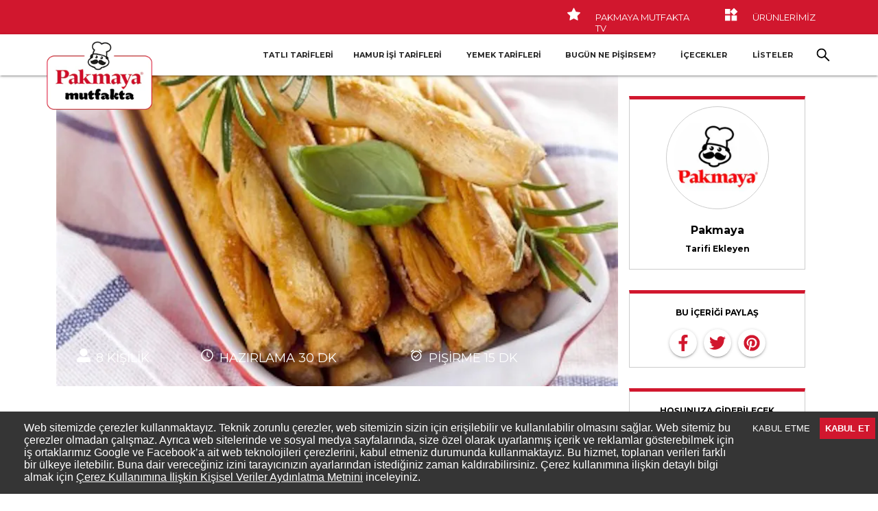

--- FILE ---
content_type: text/html; charset=utf-8
request_url: https://www.pakmayamutfakta.com/tarif/kekikli-grissini-tarifi
body_size: 19991
content:
<!DOCTYPE html><html lang="tr"><head><meta charSet="utf-8"/><meta property="og:url" content="https://www.pakmayamutfakta.com/tarif/kekikli-grissini-tarifi"/><meta property="og:type" content="website"/><meta property="og:locale" content="tr_TR"/><meta property="og:site_name" content="Pakmaya Mutfakta"/><meta name="viewport" content="viewport-fit=cover, width=device-width, initial-scale=1, shrink-to-fit=no"/><link rel="icon" type="image/png" href="/favicon.png"/><meta name="google-site-verification" content="HrwY1ojRRXma_HFLfWdBSkk4RjPvjeG1CcFYm6t1ngU"/><script>

                window.mobileCheck = function() {
                  const toMatch = [
                    /Android/i,
                    /webOS/i,
                    /iPhone/i,
                    /iPad/i,
                    /iPod/i,
                    /BlackBerry/i,
                    /Windows Phone/i
                  ];
              
                  return toMatch.some((toMatchItem) => {
                      return navigator.userAgent.match(toMatchItem);
                  });
                };

                window.waitForFbq = function (callback){
                  if(typeof fbq !== 'undefined' || window.fbqIsReady){
                      callback()
                  } else {
                      setTimeout(function () {
                          waitForFbq(callback)
                      }, 250)
                  }
              }

                window.dataLayer = window.dataLayer || [];
                function gtag(){dataLayer.push(arguments);}
    
                gtag('consent', 'default', {
                  'ad_storage': 'denied',
                  'analytics_storage': 'denied'
                });

                initialDataLayer = {
                  'platform': mobileCheck()?'Mobile':'Desktop',
                  'loginStatus':'False', //Kullanıcı login ise "True", değilse "False gönderilmelidir.
                };

                initialDataLayer = Object.assign(initialDataLayer, {"videoStatus":"Yok","pageType":"Ürün Detay Sayfası"});
                dataLayer.push(initialDataLayer);

              </script><script>(function(w,d,s,l,i){w[l]=w[l]||[];w[l].push({'gtm.start':
            new Date().getTime(),event:'gtm.js'});var f=d.getElementsByTagName(s)[0],
            j=d.createElement(s),dl=l!='dataLayer'?'&l='+l:'';j.async=true;j.src=
            'https://www.googletagmanager.com/gtm.js?id='+i+dl;f.parentNode.insertBefore(j,f);
            })(window,document,'script','dataLayer','GTM-MZNJNXB');</script><link rel="preconnect" href="https://www.datocms-assets.com" crossorigin="anonymous"/><link rel="dns-prefetch" href="https://www.datocms-assets.com"/><link rel="preconnect" href="https://mutfaginyildizi-static.azureedge.net" crossorigin="anonymous"/><link rel="dns-prefetch" href="https://mutfaginyildizi-static.azureedge.net"/><title>Kekikli Grissini Tarifi</title><meta name="robots" content="index,follow"/><meta name="googlebot" content="index,follow"/><meta name="description" content="Kekikli grissini tarifini Pakmaya Mutfakta sizin için paylaştı. En kolay, en lezzetli atıştırmalık tarifler için pakmayamutfakta.com&#x27;a tıklayın."/><meta property="og:title" content="Kekikli Grissini Tarifi"/><meta property="og:description" content="Kekikli grissini tarifini Pakmaya Mutfakta sizin için paylaştı. En kolay, en lezzetli atıştırmalık tarifler için pakmayamutfakta.com&#x27;a tıklayın."/><script type="application/ld+json">{"@context":"https://schema.org/","@type":"Recipe","name":"Kekikli Grissini Tarifi","image":["https://www.datocms-assets.com/43891/1616236760-d2fyuhj8k1ykq51xmsw3dyn135kqi5eh.jpg?auto=compress%2Cformat&fit=crop&h=450&w=800"],"description":"Doyumsuz tatların yaratıcısı Mutfağın Yıldızın&#39;dan ailenize ve misafirlerinize layık Kekikli Grissini tarifi. Siz de mutfaginyildizi.com&#39;a ücretsiz üye olun, kendi tariflerinizi ekleyin, lezzetin tatlı rekabetinde yerinizi alın.","keywords":"Kekikli Grissini Tarifi","author":{"@type":"Organization","name":"Pakmaya"},"datePublished":"2021-03-20T13:39:23+03:00","recipeCategory":"Atıştırmalık Tarifler","prepTime":"PT30M","cookTime":"PT15M","recipeCuisine":"Türk","recipeYield":"8","recipeIngredient":["2 su bardağı (200 g) un","2 çay kaşığı Pakmaya Instant Kuru Hamur Mayası","1 çay bardağı (100 ml) ılık su","Yarım çay kaşığı tuz","1 çay kaşığı toz şeker","2 yemek kaşığı susam","2 yemek kaşığı toz kekik","1 yumurtanın sarısı","1 yemek kaşığı su"],"recipeInstructions":[{"@type":"HowToStep","text":"Elenmiş unun yarısını hamur yoğurma kabına alın. Pakmaya Instant Kuru Hamur Mayası, tuz ve şekeri ekleyin. Karıştırıp kontrollü bir şekilde kalan unu ve ılık suyu ekleyerek pürüzsüz bir hamur elde edinceye kadar yoğurun."},{"@type":"HowToStep","text":"Hamurdan tenis topu büyüklüğünde parçalar koparın. Silindir şeklinde yuvarlayıp parmak büyüklüğünde parçalar elde edin."},{"@type":"HowToStep","text":"Her hamur parçasını un serpilmiş tezgahta inceltin, ince uzun çubuk hamurlar elde edin."},{"@type":"HowToStep","text":"Pişirme kağıdı serili fırın tepsisine aralıklı olarak yerleştirin. Mayalanması için üzerini örtün. 20 dakika bekletin."},{"@type":"HowToStep","text":"Mayalanan hamurların üzerlerine yumurta sarısı ve su karışımından sürün. Susam ve kekik serpin."},{"@type":"HowToStep","text":"200 derecede ısıtılmış fırında 15 dakika pişirin. Fırından alıp ızgara teli üzerinde soğumaya bırakın."}]}</script><script type="application/ld+json">{"@context":"https://schema.org","@type":"BreadcrumbList","itemListElement":[{"@type":"ListItem","position":1,"name":"Tarifler","item":"https://www.pakmayamutfakta.com/kategoriler"},{"@type":"ListItem","position":2,"name":"Atıştırmalık Tarifler","item":"https://www.pakmayamutfakta.com/tarif-defteri/atistirmalik-tarifler"},{"@type":"ListItem","position":3,"name":"Kekikli Grissini Tarifi"}]}</script><meta name="next-head-count" content="23"/><link rel="preconnect" href="https://fonts.gstatic.com" crossorigin /><link rel="preload" href="https://mutfaginyildizi-static.azureedge.net/_next/static/css/a5945108ea3fc870.css" as="style" crossorigin="anonymous"/><link rel="stylesheet" href="https://mutfaginyildizi-static.azureedge.net/_next/static/css/a5945108ea3fc870.css" crossorigin="anonymous" data-n-g=""/><link rel="preload" href="https://mutfaginyildizi-static.azureedge.net/_next/static/css/a02fec691fba1b50.css" as="style" crossorigin="anonymous"/><link rel="stylesheet" href="https://mutfaginyildizi-static.azureedge.net/_next/static/css/a02fec691fba1b50.css" crossorigin="anonymous" data-n-p=""/><noscript data-n-css=""></noscript><script defer="" crossorigin="anonymous" nomodule="" src="https://mutfaginyildizi-static.azureedge.net/_next/static/chunks/polyfills-5cd94c89d3acac5f.js"></script><script defer="" src="https://mutfaginyildizi-static.azureedge.net/_next/static/chunks/724.5393fcf82f42e556.js" crossorigin="anonymous"></script><script src="https://mutfaginyildizi-static.azureedge.net/_next/static/chunks/webpack-595e7522dbb2f8c7.js" defer="" crossorigin="anonymous"></script><script src="https://mutfaginyildizi-static.azureedge.net/_next/static/chunks/main-c0508be005bc42e3.js" defer="" crossorigin="anonymous"></script><script src="https://mutfaginyildizi-static.azureedge.net/_next/static/chunks/pages/_app-173ad30b26283249.js" defer="" crossorigin="anonymous"></script><script src="https://mutfaginyildizi-static.azureedge.net/_next/static/chunks/7253-818fb8c918f6b992.js" defer="" crossorigin="anonymous"></script><script src="https://mutfaginyildizi-static.azureedge.net/_next/static/chunks/5935-be897de9c6474592.js" defer="" crossorigin="anonymous"></script><script src="https://mutfaginyildizi-static.azureedge.net/_next/static/chunks/186-435dafd0e1c5182d.js" defer="" crossorigin="anonymous"></script><script src="https://mutfaginyildizi-static.azureedge.net/_next/static/chunks/pages/tarif/%5Bslug%5D-9c436b8b7ba20b0e.js" defer="" crossorigin="anonymous"></script><script src="https://mutfaginyildizi-static.azureedge.net/_next/static/RA_w0N6GAug9J0y4uf2AR/_buildManifest.js" defer="" crossorigin="anonymous"></script><script src="https://mutfaginyildizi-static.azureedge.net/_next/static/RA_w0N6GAug9J0y4uf2AR/_ssgManifest.js" defer="" crossorigin="anonymous"></script><script src="https://mutfaginyildizi-static.azureedge.net/_next/static/RA_w0N6GAug9J0y4uf2AR/_middlewareManifest.js" defer="" crossorigin="anonymous"></script><style id="__jsx-17434b0ad6931ac7">.smcx-modal{display:none!important}</style><style id="jss-server-side">.MuiPaper-root {
  color: rgba(0, 0, 0, 0.87);
  transition: box-shadow 300ms cubic-bezier(0.4, 0, 0.2, 1) 0ms;
  background-color: #fff;
}
.MuiPaper-rounded {
  border-radius: 4px;
}
.MuiPaper-outlined {
  border: 1px solid rgba(0, 0, 0, 0.12);
}
.MuiPaper-elevation0 {
  box-shadow: none;
}
.MuiPaper-elevation1 {
  box-shadow: 0px 2px 1px -1px rgba(0,0,0,0.2),0px 1px 1px 0px rgba(0,0,0,0.14),0px 1px 3px 0px rgba(0,0,0,0.12);
}
.MuiPaper-elevation2 {
  box-shadow: 0px 3px 1px -2px rgba(0,0,0,0.2),0px 2px 2px 0px rgba(0,0,0,0.14),0px 1px 5px 0px rgba(0,0,0,0.12);
}
.MuiPaper-elevation3 {
  box-shadow: 0px 3px 3px -2px rgba(0,0,0,0.2),0px 3px 4px 0px rgba(0,0,0,0.14),0px 1px 8px 0px rgba(0,0,0,0.12);
}
.MuiPaper-elevation4 {
  box-shadow: 0px 2px 4px -1px rgba(0,0,0,0.2),0px 4px 5px 0px rgba(0,0,0,0.14),0px 1px 10px 0px rgba(0,0,0,0.12);
}
.MuiPaper-elevation5 {
  box-shadow: 0px 3px 5px -1px rgba(0,0,0,0.2),0px 5px 8px 0px rgba(0,0,0,0.14),0px 1px 14px 0px rgba(0,0,0,0.12);
}
.MuiPaper-elevation6 {
  box-shadow: 0px 3px 5px -1px rgba(0,0,0,0.2),0px 6px 10px 0px rgba(0,0,0,0.14),0px 1px 18px 0px rgba(0,0,0,0.12);
}
.MuiPaper-elevation7 {
  box-shadow: 0px 4px 5px -2px rgba(0,0,0,0.2),0px 7px 10px 1px rgba(0,0,0,0.14),0px 2px 16px 1px rgba(0,0,0,0.12);
}
.MuiPaper-elevation8 {
  box-shadow: 0px 5px 5px -3px rgba(0,0,0,0.2),0px 8px 10px 1px rgba(0,0,0,0.14),0px 3px 14px 2px rgba(0,0,0,0.12);
}
.MuiPaper-elevation9 {
  box-shadow: 0px 5px 6px -3px rgba(0,0,0,0.2),0px 9px 12px 1px rgba(0,0,0,0.14),0px 3px 16px 2px rgba(0,0,0,0.12);
}
.MuiPaper-elevation10 {
  box-shadow: 0px 6px 6px -3px rgba(0,0,0,0.2),0px 10px 14px 1px rgba(0,0,0,0.14),0px 4px 18px 3px rgba(0,0,0,0.12);
}
.MuiPaper-elevation11 {
  box-shadow: 0px 6px 7px -4px rgba(0,0,0,0.2),0px 11px 15px 1px rgba(0,0,0,0.14),0px 4px 20px 3px rgba(0,0,0,0.12);
}
.MuiPaper-elevation12 {
  box-shadow: 0px 7px 8px -4px rgba(0,0,0,0.2),0px 12px 17px 2px rgba(0,0,0,0.14),0px 5px 22px 4px rgba(0,0,0,0.12);
}
.MuiPaper-elevation13 {
  box-shadow: 0px 7px 8px -4px rgba(0,0,0,0.2),0px 13px 19px 2px rgba(0,0,0,0.14),0px 5px 24px 4px rgba(0,0,0,0.12);
}
.MuiPaper-elevation14 {
  box-shadow: 0px 7px 9px -4px rgba(0,0,0,0.2),0px 14px 21px 2px rgba(0,0,0,0.14),0px 5px 26px 4px rgba(0,0,0,0.12);
}
.MuiPaper-elevation15 {
  box-shadow: 0px 8px 9px -5px rgba(0,0,0,0.2),0px 15px 22px 2px rgba(0,0,0,0.14),0px 6px 28px 5px rgba(0,0,0,0.12);
}
.MuiPaper-elevation16 {
  box-shadow: 0px 8px 10px -5px rgba(0,0,0,0.2),0px 16px 24px 2px rgba(0,0,0,0.14),0px 6px 30px 5px rgba(0,0,0,0.12);
}
.MuiPaper-elevation17 {
  box-shadow: 0px 8px 11px -5px rgba(0,0,0,0.2),0px 17px 26px 2px rgba(0,0,0,0.14),0px 6px 32px 5px rgba(0,0,0,0.12);
}
.MuiPaper-elevation18 {
  box-shadow: 0px 9px 11px -5px rgba(0,0,0,0.2),0px 18px 28px 2px rgba(0,0,0,0.14),0px 7px 34px 6px rgba(0,0,0,0.12);
}
.MuiPaper-elevation19 {
  box-shadow: 0px 9px 12px -6px rgba(0,0,0,0.2),0px 19px 29px 2px rgba(0,0,0,0.14),0px 7px 36px 6px rgba(0,0,0,0.12);
}
.MuiPaper-elevation20 {
  box-shadow: 0px 10px 13px -6px rgba(0,0,0,0.2),0px 20px 31px 3px rgba(0,0,0,0.14),0px 8px 38px 7px rgba(0,0,0,0.12);
}
.MuiPaper-elevation21 {
  box-shadow: 0px 10px 13px -6px rgba(0,0,0,0.2),0px 21px 33px 3px rgba(0,0,0,0.14),0px 8px 40px 7px rgba(0,0,0,0.12);
}
.MuiPaper-elevation22 {
  box-shadow: 0px 10px 14px -6px rgba(0,0,0,0.2),0px 22px 35px 3px rgba(0,0,0,0.14),0px 8px 42px 7px rgba(0,0,0,0.12);
}
.MuiPaper-elevation23 {
  box-shadow: 0px 11px 14px -7px rgba(0,0,0,0.2),0px 23px 36px 3px rgba(0,0,0,0.14),0px 9px 44px 8px rgba(0,0,0,0.12);
}
.MuiPaper-elevation24 {
  box-shadow: 0px 11px 15px -7px rgba(0,0,0,0.2),0px 24px 38px 3px rgba(0,0,0,0.14),0px 9px 46px 8px rgba(0,0,0,0.12);
}
.MuiAppBar-root {
  width: 100%;
  display: flex;
  z-index: 1100;
  box-sizing: border-box;
  flex-shrink: 0;
  flex-direction: column;
}
.MuiAppBar-positionFixed {
  top: 0;
  left: auto;
  right: 0;
  position: fixed;
}
@media print {
  .MuiAppBar-positionFixed {
    position: absolute;
  }
}
  .MuiAppBar-positionAbsolute {
    top: 0;
    left: auto;
    right: 0;
    position: absolute;
  }
  .MuiAppBar-positionSticky {
    top: 0;
    left: auto;
    right: 0;
    position: sticky;
  }
  .MuiAppBar-positionStatic {
    position: static;
  }
  .MuiAppBar-positionRelative {
    position: relative;
  }
  .MuiAppBar-colorDefault {
    color: rgba(0, 0, 0, 0.87);
    background-color: #f5f5f5;
  }
  .MuiAppBar-colorPrimary {
    color: #fff;
    background-color: #3f51b5;
  }
  .MuiAppBar-colorSecondary {
    color: #fff;
    background-color: #f50057;
  }
  .MuiAppBar-colorInherit {
    color: inherit;
  }
  .MuiAppBar-colorTransparent {
    color: inherit;
    background-color: transparent;
  }
  .MuiToolbar-root {
    display: flex;
    position: relative;
    align-items: center;
  }
  .MuiToolbar-gutters {
    padding-left: 16px;
    padding-right: 16px;
  }
@media (min-width:600px) {
  .MuiToolbar-gutters {
    padding-left: 24px;
    padding-right: 24px;
  }
}
  .MuiToolbar-regular {
    min-height: 56px;
  }
@media (min-width:0px) and (orientation: landscape) {
  .MuiToolbar-regular {
    min-height: 48px;
  }
}
@media (min-width:600px) {
  .MuiToolbar-regular {
    min-height: 64px;
  }
}
  .MuiToolbar-dense {
    min-height: 48px;
  }
  .MuiButtonBase-root {
    color: inherit;
    border: 0;
    cursor: pointer;
    margin: 0;
    display: inline-flex;
    outline: 0;
    padding: 0;
    position: relative;
    align-items: center;
    user-select: none;
    border-radius: 0;
    vertical-align: middle;
    -moz-appearance: none;
    justify-content: center;
    text-decoration: none;
    background-color: transparent;
    -webkit-appearance: none;
    -webkit-tap-highlight-color: transparent;
  }
  .MuiButtonBase-root::-moz-focus-inner {
    border-style: none;
  }
  .MuiButtonBase-root.Mui-disabled {
    cursor: default;
    pointer-events: none;
  }
@media print {
  .MuiButtonBase-root {
    color-adjust: exact;
  }
}
  .MuiIconButton-root {
    flex: 0 0 auto;
    color: rgba(0, 0, 0, 0.54);
    padding: 12px;
    overflow: visible;
    font-size: 1.5rem;
    text-align: center;
    transition: background-color 150ms cubic-bezier(0.4, 0, 0.2, 1) 0ms;
    border-radius: 50%;
  }
  .MuiIconButton-root:hover {
    background-color: rgba(0, 0, 0, 0.04);
  }
  .MuiIconButton-root.Mui-disabled {
    color: rgba(0, 0, 0, 0.26);
    background-color: transparent;
  }
@media (hover: none) {
  .MuiIconButton-root:hover {
    background-color: transparent;
  }
}
  .MuiIconButton-edgeStart {
    margin-left: -12px;
  }
  .MuiIconButton-sizeSmall.MuiIconButton-edgeStart {
    margin-left: -3px;
  }
  .MuiIconButton-edgeEnd {
    margin-right: -12px;
  }
  .MuiIconButton-sizeSmall.MuiIconButton-edgeEnd {
    margin-right: -3px;
  }
  .MuiIconButton-colorInherit {
    color: inherit;
  }
  .MuiIconButton-colorPrimary {
    color: #3f51b5;
  }
  .MuiIconButton-colorPrimary:hover {
    background-color: rgba(63, 81, 181, 0.04);
  }
@media (hover: none) {
  .MuiIconButton-colorPrimary:hover {
    background-color: transparent;
  }
}
  .MuiIconButton-colorSecondary {
    color: #f50057;
  }
  .MuiIconButton-colorSecondary:hover {
    background-color: rgba(245, 0, 87, 0.04);
  }
@media (hover: none) {
  .MuiIconButton-colorSecondary:hover {
    background-color: transparent;
  }
}
  .MuiIconButton-sizeSmall {
    padding: 3px;
    font-size: 1.125rem;
  }
  .MuiIconButton-label {
    width: 100%;
    display: flex;
    align-items: inherit;
    justify-content: inherit;
  }
  .MuiSvgIcon-root {
    fill: currentColor;
    width: 1em;
    height: 1em;
    display: inline-block;
    font-size: 1.5rem;
    transition: fill 200ms cubic-bezier(0.4, 0, 0.2, 1) 0ms;
    flex-shrink: 0;
    user-select: none;
  }
  .MuiSvgIcon-colorPrimary {
    color: #3f51b5;
  }
  .MuiSvgIcon-colorSecondary {
    color: #f50057;
  }
  .MuiSvgIcon-colorAction {
    color: rgba(0, 0, 0, 0.54);
  }
  .MuiSvgIcon-colorError {
    color: #f44336;
  }
  .MuiSvgIcon-colorDisabled {
    color: rgba(0, 0, 0, 0.26);
  }
  .MuiSvgIcon-fontSizeInherit {
    font-size: inherit;
  }
  .MuiSvgIcon-fontSizeSmall {
    font-size: 1.25rem;
  }
  .MuiSvgIcon-fontSizeLarge {
    font-size: 2.1875rem;
  }
  .jss1 {
    flex-grow: 1;
  }
  .jss2 {
    margin-right: 16px;
  }
  .jss3 {
    width: 250px;
  }
  .jss4 {
    width: auto;
  }
  .MuiGrid-container {
    width: 100%;
    display: flex;
    flex-wrap: wrap;
    box-sizing: border-box;
  }
  .MuiGrid-item {
    margin: 0;
    box-sizing: border-box;
  }
  .MuiGrid-zeroMinWidth {
    min-width: 0;
  }
  .MuiGrid-direction-xs-column {
    flex-direction: column;
  }
  .MuiGrid-direction-xs-column-reverse {
    flex-direction: column-reverse;
  }
  .MuiGrid-direction-xs-row-reverse {
    flex-direction: row-reverse;
  }
  .MuiGrid-wrap-xs-nowrap {
    flex-wrap: nowrap;
  }
  .MuiGrid-wrap-xs-wrap-reverse {
    flex-wrap: wrap-reverse;
  }
  .MuiGrid-align-items-xs-center {
    align-items: center;
  }
  .MuiGrid-align-items-xs-flex-start {
    align-items: flex-start;
  }
  .MuiGrid-align-items-xs-flex-end {
    align-items: flex-end;
  }
  .MuiGrid-align-items-xs-baseline {
    align-items: baseline;
  }
  .MuiGrid-align-content-xs-center {
    align-content: center;
  }
  .MuiGrid-align-content-xs-flex-start {
    align-content: flex-start;
  }
  .MuiGrid-align-content-xs-flex-end {
    align-content: flex-end;
  }
  .MuiGrid-align-content-xs-space-between {
    align-content: space-between;
  }
  .MuiGrid-align-content-xs-space-around {
    align-content: space-around;
  }
  .MuiGrid-justify-content-xs-center {
    justify-content: center;
  }
  .MuiGrid-justify-content-xs-flex-end {
    justify-content: flex-end;
  }
  .MuiGrid-justify-content-xs-space-between {
    justify-content: space-between;
  }
  .MuiGrid-justify-content-xs-space-around {
    justify-content: space-around;
  }
  .MuiGrid-justify-content-xs-space-evenly {
    justify-content: space-evenly;
  }
  .MuiGrid-spacing-xs-1 {
    width: calc(100% + 8px);
    margin: -4px;
  }
  .MuiGrid-spacing-xs-1 > .MuiGrid-item {
    padding: 4px;
  }
  .MuiGrid-spacing-xs-2 {
    width: calc(100% + 16px);
    margin: -8px;
  }
  .MuiGrid-spacing-xs-2 > .MuiGrid-item {
    padding: 8px;
  }
  .MuiGrid-spacing-xs-3 {
    width: calc(100% + 24px);
    margin: -12px;
  }
  .MuiGrid-spacing-xs-3 > .MuiGrid-item {
    padding: 12px;
  }
  .MuiGrid-spacing-xs-4 {
    width: calc(100% + 32px);
    margin: -16px;
  }
  .MuiGrid-spacing-xs-4 > .MuiGrid-item {
    padding: 16px;
  }
  .MuiGrid-spacing-xs-5 {
    width: calc(100% + 40px);
    margin: -20px;
  }
  .MuiGrid-spacing-xs-5 > .MuiGrid-item {
    padding: 20px;
  }
  .MuiGrid-spacing-xs-6 {
    width: calc(100% + 48px);
    margin: -24px;
  }
  .MuiGrid-spacing-xs-6 > .MuiGrid-item {
    padding: 24px;
  }
  .MuiGrid-spacing-xs-7 {
    width: calc(100% + 56px);
    margin: -28px;
  }
  .MuiGrid-spacing-xs-7 > .MuiGrid-item {
    padding: 28px;
  }
  .MuiGrid-spacing-xs-8 {
    width: calc(100% + 64px);
    margin: -32px;
  }
  .MuiGrid-spacing-xs-8 > .MuiGrid-item {
    padding: 32px;
  }
  .MuiGrid-spacing-xs-9 {
    width: calc(100% + 72px);
    margin: -36px;
  }
  .MuiGrid-spacing-xs-9 > .MuiGrid-item {
    padding: 36px;
  }
  .MuiGrid-spacing-xs-10 {
    width: calc(100% + 80px);
    margin: -40px;
  }
  .MuiGrid-spacing-xs-10 > .MuiGrid-item {
    padding: 40px;
  }
  .MuiGrid-grid-xs-auto {
    flex-grow: 0;
    max-width: none;
    flex-basis: auto;
  }
  .MuiGrid-grid-xs-true {
    flex-grow: 1;
    max-width: 100%;
    flex-basis: 0;
  }
  .MuiGrid-grid-xs-1 {
    flex-grow: 0;
    max-width: 8.333333%;
    flex-basis: 8.333333%;
  }
  .MuiGrid-grid-xs-2 {
    flex-grow: 0;
    max-width: 16.666667%;
    flex-basis: 16.666667%;
  }
  .MuiGrid-grid-xs-3 {
    flex-grow: 0;
    max-width: 25%;
    flex-basis: 25%;
  }
  .MuiGrid-grid-xs-4 {
    flex-grow: 0;
    max-width: 33.333333%;
    flex-basis: 33.333333%;
  }
  .MuiGrid-grid-xs-5 {
    flex-grow: 0;
    max-width: 41.666667%;
    flex-basis: 41.666667%;
  }
  .MuiGrid-grid-xs-6 {
    flex-grow: 0;
    max-width: 50%;
    flex-basis: 50%;
  }
  .MuiGrid-grid-xs-7 {
    flex-grow: 0;
    max-width: 58.333333%;
    flex-basis: 58.333333%;
  }
  .MuiGrid-grid-xs-8 {
    flex-grow: 0;
    max-width: 66.666667%;
    flex-basis: 66.666667%;
  }
  .MuiGrid-grid-xs-9 {
    flex-grow: 0;
    max-width: 75%;
    flex-basis: 75%;
  }
  .MuiGrid-grid-xs-10 {
    flex-grow: 0;
    max-width: 83.333333%;
    flex-basis: 83.333333%;
  }
  .MuiGrid-grid-xs-11 {
    flex-grow: 0;
    max-width: 91.666667%;
    flex-basis: 91.666667%;
  }
  .MuiGrid-grid-xs-12 {
    flex-grow: 0;
    max-width: 100%;
    flex-basis: 100%;
  }
@media (min-width:600px) {
  .MuiGrid-grid-sm-auto {
    flex-grow: 0;
    max-width: none;
    flex-basis: auto;
  }
  .MuiGrid-grid-sm-true {
    flex-grow: 1;
    max-width: 100%;
    flex-basis: 0;
  }
  .MuiGrid-grid-sm-1 {
    flex-grow: 0;
    max-width: 8.333333%;
    flex-basis: 8.333333%;
  }
  .MuiGrid-grid-sm-2 {
    flex-grow: 0;
    max-width: 16.666667%;
    flex-basis: 16.666667%;
  }
  .MuiGrid-grid-sm-3 {
    flex-grow: 0;
    max-width: 25%;
    flex-basis: 25%;
  }
  .MuiGrid-grid-sm-4 {
    flex-grow: 0;
    max-width: 33.333333%;
    flex-basis: 33.333333%;
  }
  .MuiGrid-grid-sm-5 {
    flex-grow: 0;
    max-width: 41.666667%;
    flex-basis: 41.666667%;
  }
  .MuiGrid-grid-sm-6 {
    flex-grow: 0;
    max-width: 50%;
    flex-basis: 50%;
  }
  .MuiGrid-grid-sm-7 {
    flex-grow: 0;
    max-width: 58.333333%;
    flex-basis: 58.333333%;
  }
  .MuiGrid-grid-sm-8 {
    flex-grow: 0;
    max-width: 66.666667%;
    flex-basis: 66.666667%;
  }
  .MuiGrid-grid-sm-9 {
    flex-grow: 0;
    max-width: 75%;
    flex-basis: 75%;
  }
  .MuiGrid-grid-sm-10 {
    flex-grow: 0;
    max-width: 83.333333%;
    flex-basis: 83.333333%;
  }
  .MuiGrid-grid-sm-11 {
    flex-grow: 0;
    max-width: 91.666667%;
    flex-basis: 91.666667%;
  }
  .MuiGrid-grid-sm-12 {
    flex-grow: 0;
    max-width: 100%;
    flex-basis: 100%;
  }
}
@media (min-width:960px) {
  .MuiGrid-grid-md-auto {
    flex-grow: 0;
    max-width: none;
    flex-basis: auto;
  }
  .MuiGrid-grid-md-true {
    flex-grow: 1;
    max-width: 100%;
    flex-basis: 0;
  }
  .MuiGrid-grid-md-1 {
    flex-grow: 0;
    max-width: 8.333333%;
    flex-basis: 8.333333%;
  }
  .MuiGrid-grid-md-2 {
    flex-grow: 0;
    max-width: 16.666667%;
    flex-basis: 16.666667%;
  }
  .MuiGrid-grid-md-3 {
    flex-grow: 0;
    max-width: 25%;
    flex-basis: 25%;
  }
  .MuiGrid-grid-md-4 {
    flex-grow: 0;
    max-width: 33.333333%;
    flex-basis: 33.333333%;
  }
  .MuiGrid-grid-md-5 {
    flex-grow: 0;
    max-width: 41.666667%;
    flex-basis: 41.666667%;
  }
  .MuiGrid-grid-md-6 {
    flex-grow: 0;
    max-width: 50%;
    flex-basis: 50%;
  }
  .MuiGrid-grid-md-7 {
    flex-grow: 0;
    max-width: 58.333333%;
    flex-basis: 58.333333%;
  }
  .MuiGrid-grid-md-8 {
    flex-grow: 0;
    max-width: 66.666667%;
    flex-basis: 66.666667%;
  }
  .MuiGrid-grid-md-9 {
    flex-grow: 0;
    max-width: 75%;
    flex-basis: 75%;
  }
  .MuiGrid-grid-md-10 {
    flex-grow: 0;
    max-width: 83.333333%;
    flex-basis: 83.333333%;
  }
  .MuiGrid-grid-md-11 {
    flex-grow: 0;
    max-width: 91.666667%;
    flex-basis: 91.666667%;
  }
  .MuiGrid-grid-md-12 {
    flex-grow: 0;
    max-width: 100%;
    flex-basis: 100%;
  }
}
@media (min-width:1280px) {
  .MuiGrid-grid-lg-auto {
    flex-grow: 0;
    max-width: none;
    flex-basis: auto;
  }
  .MuiGrid-grid-lg-true {
    flex-grow: 1;
    max-width: 100%;
    flex-basis: 0;
  }
  .MuiGrid-grid-lg-1 {
    flex-grow: 0;
    max-width: 8.333333%;
    flex-basis: 8.333333%;
  }
  .MuiGrid-grid-lg-2 {
    flex-grow: 0;
    max-width: 16.666667%;
    flex-basis: 16.666667%;
  }
  .MuiGrid-grid-lg-3 {
    flex-grow: 0;
    max-width: 25%;
    flex-basis: 25%;
  }
  .MuiGrid-grid-lg-4 {
    flex-grow: 0;
    max-width: 33.333333%;
    flex-basis: 33.333333%;
  }
  .MuiGrid-grid-lg-5 {
    flex-grow: 0;
    max-width: 41.666667%;
    flex-basis: 41.666667%;
  }
  .MuiGrid-grid-lg-6 {
    flex-grow: 0;
    max-width: 50%;
    flex-basis: 50%;
  }
  .MuiGrid-grid-lg-7 {
    flex-grow: 0;
    max-width: 58.333333%;
    flex-basis: 58.333333%;
  }
  .MuiGrid-grid-lg-8 {
    flex-grow: 0;
    max-width: 66.666667%;
    flex-basis: 66.666667%;
  }
  .MuiGrid-grid-lg-9 {
    flex-grow: 0;
    max-width: 75%;
    flex-basis: 75%;
  }
  .MuiGrid-grid-lg-10 {
    flex-grow: 0;
    max-width: 83.333333%;
    flex-basis: 83.333333%;
  }
  .MuiGrid-grid-lg-11 {
    flex-grow: 0;
    max-width: 91.666667%;
    flex-basis: 91.666667%;
  }
  .MuiGrid-grid-lg-12 {
    flex-grow: 0;
    max-width: 100%;
    flex-basis: 100%;
  }
}
@media (min-width:1920px) {
  .MuiGrid-grid-xl-auto {
    flex-grow: 0;
    max-width: none;
    flex-basis: auto;
  }
  .MuiGrid-grid-xl-true {
    flex-grow: 1;
    max-width: 100%;
    flex-basis: 0;
  }
  .MuiGrid-grid-xl-1 {
    flex-grow: 0;
    max-width: 8.333333%;
    flex-basis: 8.333333%;
  }
  .MuiGrid-grid-xl-2 {
    flex-grow: 0;
    max-width: 16.666667%;
    flex-basis: 16.666667%;
  }
  .MuiGrid-grid-xl-3 {
    flex-grow: 0;
    max-width: 25%;
    flex-basis: 25%;
  }
  .MuiGrid-grid-xl-4 {
    flex-grow: 0;
    max-width: 33.333333%;
    flex-basis: 33.333333%;
  }
  .MuiGrid-grid-xl-5 {
    flex-grow: 0;
    max-width: 41.666667%;
    flex-basis: 41.666667%;
  }
  .MuiGrid-grid-xl-6 {
    flex-grow: 0;
    max-width: 50%;
    flex-basis: 50%;
  }
  .MuiGrid-grid-xl-7 {
    flex-grow: 0;
    max-width: 58.333333%;
    flex-basis: 58.333333%;
  }
  .MuiGrid-grid-xl-8 {
    flex-grow: 0;
    max-width: 66.666667%;
    flex-basis: 66.666667%;
  }
  .MuiGrid-grid-xl-9 {
    flex-grow: 0;
    max-width: 75%;
    flex-basis: 75%;
  }
  .MuiGrid-grid-xl-10 {
    flex-grow: 0;
    max-width: 83.333333%;
    flex-basis: 83.333333%;
  }
  .MuiGrid-grid-xl-11 {
    flex-grow: 0;
    max-width: 91.666667%;
    flex-basis: 91.666667%;
  }
  .MuiGrid-grid-xl-12 {
    flex-grow: 0;
    max-width: 100%;
    flex-basis: 100%;
  }
}
  .jss5 {
    color: #fff;
    right: 2%;
    bottom: 4vh;
    z-index: 2;
    position: fixed;
    background-color: #d1172e;
  }
  .jss5:hover, .jss5.Mui-focusVisible {
    color: #fff;
    transition: 0.3s;
    background-color: #d1172e;
  }</style><style data-href="https://fonts.googleapis.com/css2?family=Montserrat:wght@400;600;700&display=swap">@font-face{font-family:'Montserrat';font-style:normal;font-weight:400;font-display:swap;src:url(https://fonts.gstatic.com/l/font?kit=JTUHjIg1_i6t8kCHKm4532VJOt5-QNFgpCtr6Ew9&skey=7bc19f711c0de8f&v=v31) format('woff')}@font-face{font-family:'Montserrat';font-style:normal;font-weight:600;font-display:swap;src:url(https://fonts.gstatic.com/l/font?kit=JTUHjIg1_i6t8kCHKm4532VJOt5-QNFgpCu170w9&skey=7bc19f711c0de8f&v=v31) format('woff')}@font-face{font-family:'Montserrat';font-style:normal;font-weight:700;font-display:swap;src:url(https://fonts.gstatic.com/l/font?kit=JTUHjIg1_i6t8kCHKm4532VJOt5-QNFgpCuM70w9&skey=7bc19f711c0de8f&v=v31) format('woff')}@font-face{font-family:'Montserrat';font-style:normal;font-weight:400;font-display:swap;src:url(https://fonts.gstatic.com/s/montserrat/v31/JTUSjIg1_i6t8kCHKm459WRhyyTh89ZNpQ.woff2) format('woff2');unicode-range:U+0460-052F,U+1C80-1C8A,U+20B4,U+2DE0-2DFF,U+A640-A69F,U+FE2E-FE2F}@font-face{font-family:'Montserrat';font-style:normal;font-weight:400;font-display:swap;src:url(https://fonts.gstatic.com/s/montserrat/v31/JTUSjIg1_i6t8kCHKm459W1hyyTh89ZNpQ.woff2) format('woff2');unicode-range:U+0301,U+0400-045F,U+0490-0491,U+04B0-04B1,U+2116}@font-face{font-family:'Montserrat';font-style:normal;font-weight:400;font-display:swap;src:url(https://fonts.gstatic.com/s/montserrat/v31/JTUSjIg1_i6t8kCHKm459WZhyyTh89ZNpQ.woff2) format('woff2');unicode-range:U+0102-0103,U+0110-0111,U+0128-0129,U+0168-0169,U+01A0-01A1,U+01AF-01B0,U+0300-0301,U+0303-0304,U+0308-0309,U+0323,U+0329,U+1EA0-1EF9,U+20AB}@font-face{font-family:'Montserrat';font-style:normal;font-weight:400;font-display:swap;src:url(https://fonts.gstatic.com/s/montserrat/v31/JTUSjIg1_i6t8kCHKm459WdhyyTh89ZNpQ.woff2) format('woff2');unicode-range:U+0100-02BA,U+02BD-02C5,U+02C7-02CC,U+02CE-02D7,U+02DD-02FF,U+0304,U+0308,U+0329,U+1D00-1DBF,U+1E00-1E9F,U+1EF2-1EFF,U+2020,U+20A0-20AB,U+20AD-20C0,U+2113,U+2C60-2C7F,U+A720-A7FF}@font-face{font-family:'Montserrat';font-style:normal;font-weight:400;font-display:swap;src:url(https://fonts.gstatic.com/s/montserrat/v31/JTUSjIg1_i6t8kCHKm459WlhyyTh89Y.woff2) format('woff2');unicode-range:U+0000-00FF,U+0131,U+0152-0153,U+02BB-02BC,U+02C6,U+02DA,U+02DC,U+0304,U+0308,U+0329,U+2000-206F,U+20AC,U+2122,U+2191,U+2193,U+2212,U+2215,U+FEFF,U+FFFD}@font-face{font-family:'Montserrat';font-style:normal;font-weight:600;font-display:swap;src:url(https://fonts.gstatic.com/s/montserrat/v31/JTUSjIg1_i6t8kCHKm459WRhyyTh89ZNpQ.woff2) format('woff2');unicode-range:U+0460-052F,U+1C80-1C8A,U+20B4,U+2DE0-2DFF,U+A640-A69F,U+FE2E-FE2F}@font-face{font-family:'Montserrat';font-style:normal;font-weight:600;font-display:swap;src:url(https://fonts.gstatic.com/s/montserrat/v31/JTUSjIg1_i6t8kCHKm459W1hyyTh89ZNpQ.woff2) format('woff2');unicode-range:U+0301,U+0400-045F,U+0490-0491,U+04B0-04B1,U+2116}@font-face{font-family:'Montserrat';font-style:normal;font-weight:600;font-display:swap;src:url(https://fonts.gstatic.com/s/montserrat/v31/JTUSjIg1_i6t8kCHKm459WZhyyTh89ZNpQ.woff2) format('woff2');unicode-range:U+0102-0103,U+0110-0111,U+0128-0129,U+0168-0169,U+01A0-01A1,U+01AF-01B0,U+0300-0301,U+0303-0304,U+0308-0309,U+0323,U+0329,U+1EA0-1EF9,U+20AB}@font-face{font-family:'Montserrat';font-style:normal;font-weight:600;font-display:swap;src:url(https://fonts.gstatic.com/s/montserrat/v31/JTUSjIg1_i6t8kCHKm459WdhyyTh89ZNpQ.woff2) format('woff2');unicode-range:U+0100-02BA,U+02BD-02C5,U+02C7-02CC,U+02CE-02D7,U+02DD-02FF,U+0304,U+0308,U+0329,U+1D00-1DBF,U+1E00-1E9F,U+1EF2-1EFF,U+2020,U+20A0-20AB,U+20AD-20C0,U+2113,U+2C60-2C7F,U+A720-A7FF}@font-face{font-family:'Montserrat';font-style:normal;font-weight:600;font-display:swap;src:url(https://fonts.gstatic.com/s/montserrat/v31/JTUSjIg1_i6t8kCHKm459WlhyyTh89Y.woff2) format('woff2');unicode-range:U+0000-00FF,U+0131,U+0152-0153,U+02BB-02BC,U+02C6,U+02DA,U+02DC,U+0304,U+0308,U+0329,U+2000-206F,U+20AC,U+2122,U+2191,U+2193,U+2212,U+2215,U+FEFF,U+FFFD}@font-face{font-family:'Montserrat';font-style:normal;font-weight:700;font-display:swap;src:url(https://fonts.gstatic.com/s/montserrat/v31/JTUSjIg1_i6t8kCHKm459WRhyyTh89ZNpQ.woff2) format('woff2');unicode-range:U+0460-052F,U+1C80-1C8A,U+20B4,U+2DE0-2DFF,U+A640-A69F,U+FE2E-FE2F}@font-face{font-family:'Montserrat';font-style:normal;font-weight:700;font-display:swap;src:url(https://fonts.gstatic.com/s/montserrat/v31/JTUSjIg1_i6t8kCHKm459W1hyyTh89ZNpQ.woff2) format('woff2');unicode-range:U+0301,U+0400-045F,U+0490-0491,U+04B0-04B1,U+2116}@font-face{font-family:'Montserrat';font-style:normal;font-weight:700;font-display:swap;src:url(https://fonts.gstatic.com/s/montserrat/v31/JTUSjIg1_i6t8kCHKm459WZhyyTh89ZNpQ.woff2) format('woff2');unicode-range:U+0102-0103,U+0110-0111,U+0128-0129,U+0168-0169,U+01A0-01A1,U+01AF-01B0,U+0300-0301,U+0303-0304,U+0308-0309,U+0323,U+0329,U+1EA0-1EF9,U+20AB}@font-face{font-family:'Montserrat';font-style:normal;font-weight:700;font-display:swap;src:url(https://fonts.gstatic.com/s/montserrat/v31/JTUSjIg1_i6t8kCHKm459WdhyyTh89ZNpQ.woff2) format('woff2');unicode-range:U+0100-02BA,U+02BD-02C5,U+02C7-02CC,U+02CE-02D7,U+02DD-02FF,U+0304,U+0308,U+0329,U+1D00-1DBF,U+1E00-1E9F,U+1EF2-1EFF,U+2020,U+20A0-20AB,U+20AD-20C0,U+2113,U+2C60-2C7F,U+A720-A7FF}@font-face{font-family:'Montserrat';font-style:normal;font-weight:700;font-display:swap;src:url(https://fonts.gstatic.com/s/montserrat/v31/JTUSjIg1_i6t8kCHKm459WlhyyTh89Y.woff2) format('woff2');unicode-range:U+0000-00FF,U+0131,U+0152-0153,U+02BB-02BC,U+02C6,U+02DA,U+02DC,U+0304,U+0308,U+0329,U+2000-206F,U+20AC,U+2122,U+2191,U+2193,U+2212,U+2215,U+FEFF,U+FFFD}</style></head><body><noscript><iframe src="https://www.googletagmanager.com/ns.html?id=GTM-MZNJNXB" height="0" width="0" style="display:none;visibility:hidden"></iframe></noscript><div id="__next" data-reactroot=""><div><div class="topPanel_panel__19XgZ"><div class="topPanel_panel-inner__2iUbw"><div><svg stroke="currentColor" fill="currentColor" stroke-width="0" viewBox="0 0 1024 1024" class="topPanel_panel-icon__3ThLh" height="1em" width="1em" xmlns="http://www.w3.org/2000/svg"><path d="M908.1 353.1l-253.9-36.9L540.7 86.1c-3.1-6.3-8.2-11.4-14.5-14.5-15.8-7.8-35-1.3-42.9 14.5L369.8 316.2l-253.9 36.9c-7 1-13.4 4.3-18.3 9.3a32.05 32.05 0 0 0 .6 45.3l183.7 179.1-43.4 252.9a31.95 31.95 0 0 0 46.4 33.7L512 754l227.1 119.4c6.2 3.3 13.4 4.4 20.3 3.2 17.4-3 29.1-19.5 26.1-36.9l-43.4-252.9 183.7-179.1c5-4.9 8.3-11.3 9.3-18.3 2.7-17.5-9.5-33.7-27-36.3z"></path></svg><div class="topPanel_channel__SSe8F"><a href="https://www.youtube.com/user/pakmayamutfaktatv" target="_blank" rel="noopener noreferrer">PAKMAYA MUTFAKTA TV</a></div><svg stroke="currentColor" fill="currentColor" stroke-width="0" viewBox="0 0 24 24" class="topPanel_panel-icon__3ThLh" height="1em" width="1em" xmlns="http://www.w3.org/2000/svg"><path fill="none" d="M0 0h24v24H0z"></path><path d="M13 13v8h8v-8h-8zM3 21h8v-8H3v8zM3 3v8h8V3H3zm13.66-1.31L11 7.34 16.66 13l5.66-5.66-5.66-5.65z"></path></svg><div class="topPanel_product__SN6vD"><a href="/urunler"><span>ÜRÜNLERİMİZ</span></a></div></div></div></div></div><div class="navbar_mobie-menu-wrap__qmdpI"><div class="jss1"><header class="MuiPaper-root MuiAppBar-root MuiAppBar-positionStatic MuiAppBar-colorPrimary navbar_mobile-appbar__HRAeS MuiPaper-elevation4"><div class="MuiToolbar-root MuiToolbar-dense MuiToolbar-gutters"><a href="/"><span style="box-sizing:border-box;display:inline-block;overflow:hidden;width:initial;height:initial;background:none;opacity:1;border:0;margin:0;padding:0;position:relative;max-width:100%"><span style="box-sizing:border-box;display:block;width:initial;height:initial;background:none;opacity:1;border:0;margin:0;padding:0;max-width:100%"><img style="display:block;max-width:100%;width:initial;height:initial;background:none;opacity:1;border:0;margin:0;padding:0" alt="" aria-hidden="true" src="data:image/svg+xml,%3csvg%20xmlns=%27http://www.w3.org/2000/svg%27%20version=%271.1%27%20width=%27160%27%20height=%2780%27/%3e"/></span><img alt="Pakmaya" src="[data-uri]" decoding="async" data-nimg="intrinsic" style="position:absolute;top:0;left:0;bottom:0;right:0;box-sizing:border-box;padding:0;border:none;margin:auto;display:block;width:0;height:0;min-width:100%;max-width:100%;min-height:100%;max-height:100%"/><noscript><img alt="Pakmaya" srcSet="https://www.datocms-assets.com/43891/1723196853-pakmayamutfakta_webolculer-1280x660-px.png?auto=format&amp;fit=max&amp;w=256 1x, https://www.datocms-assets.com/43891/1723196853-pakmayamutfakta_webolculer-1280x660-px.png?auto=format&amp;fit=max&amp;w=384 2x" src="https://www.datocms-assets.com/43891/1723196853-pakmayamutfakta_webolculer-1280x660-px.png?auto=format&amp;fit=max&amp;w=384" decoding="async" data-nimg="intrinsic" style="position:absolute;top:0;left:0;bottom:0;right:0;box-sizing:border-box;padding:0;border:none;margin:auto;display:block;width:0;height:0;min-width:100%;max-width:100%;min-height:100%;max-height:100%" loading="lazy"/></noscript></span></a><div class="navbar_mob-appbar-wrap__gaINi"><button class="MuiButtonBase-root MuiIconButton-root jss2 MuiIconButton-colorInherit MuiIconButton-edgeEnd" tabindex="0" type="button" aria-label="menu"><span class="MuiIconButton-label"><svg class="MuiSvgIcon-root navbar_hamburger-icon__F3At7" focusable="false" viewBox="0 0 24 24" aria-hidden="true"><path d="M3 18h18v-2H3v2zm0-5h18v-2H3v2zm0-7v2h18V6H3z"></path></svg></span></button></div></div></header></div></div><div class="navbar_main-navbar__S_VVa"><div class="navbar_content-nav__aicg6"><ul class="navbar_exo-menu__gp5__"><li><div class="navbar_navbar-logo__agGLS"><a href="/"><span style="box-sizing:border-box;display:inline-block;overflow:hidden;width:initial;height:initial;background:none;opacity:1;border:0;margin:0;padding:0;position:relative;max-width:100%"><span style="box-sizing:border-box;display:block;width:initial;height:initial;background:none;opacity:1;border:0;margin:0;padding:0;max-width:100%"><img style="display:block;max-width:100%;width:initial;height:initial;background:none;opacity:1;border:0;margin:0;padding:0" alt="" aria-hidden="true" src="data:image/svg+xml,%3csvg%20xmlns=%27http://www.w3.org/2000/svg%27%20version=%271.1%27%20width=%27190%27%20height=%27100%27/%3e"/></span><img alt="Pakmaya" src="[data-uri]" decoding="async" data-nimg="intrinsic" style="position:absolute;top:0;left:0;bottom:0;right:0;box-sizing:border-box;padding:0;border:none;margin:auto;display:block;width:0;height:0;min-width:100%;max-width:100%;min-height:100%;max-height:100%"/><noscript><img alt="Pakmaya" srcSet="https://www.datocms-assets.com/43891/1723196853-pakmayamutfakta_webolculer-1280x660-px.png?auto=format&amp;fit=max&amp;w=256 1x, https://www.datocms-assets.com/43891/1723196853-pakmayamutfakta_webolculer-1280x660-px.png?auto=format&amp;fit=max&amp;w=384 2x" src="https://www.datocms-assets.com/43891/1723196853-pakmayamutfakta_webolculer-1280x660-px.png?auto=format&amp;fit=max&amp;w=384" decoding="async" data-nimg="intrinsic" style="position:absolute;top:0;left:0;bottom:0;right:0;box-sizing:border-box;padding:0;border:none;margin:auto;display:block;width:0;height:0;min-width:100%;max-width:100%;min-height:100%;max-height:100%" loading="lazy"/></noscript></span></a></div></li><li class="navbar_drop-down__TAtye"><a href="/">Tatlı Tarifleri</a><ul class="navbar_drop-down-ul__aoGwQ"><li class="navbar_flyout-right__CsFwF"><a href="/tarif-defteri/lokma-tarifleri">Lokma Tarifleri</a></li><li class="navbar_flyout-right__CsFwF"><a href="/tarif-defteri/cupcake-ve-muffin-tarifleri">Cupcake  ve Muffin Tarifleri</a></li><li class="navbar_flyout-right__CsFwF"><a href="/tarif-defteri/tart-tarifleri">Tart Tarifleri</a></li><li class="navbar_flyout-right__CsFwF"><a href="/tarif-defteri/cheesecake-tarifleri">Cheesecake Tarifleri</a></li><li class="navbar_flyout-right__CsFwF"><a href="/tarif-defteri/cikolatali-tarifler">Çikolatalı Tarifler</a></li><li class="navbar_flyout-right__CsFwF"><a href="/tarif-defteri/biskuvi-ve-kurabiye-tarifleri">Bisküvi ve Kurabiye Tarifleri</a></li><li class="navbar_flyout-right__CsFwF"><a href="/tarif-defteri/pasta-tarifleri">Pasta Tarifleri</a></li><li class="navbar_flyout-right__CsFwF"><a href="/tarif-defteri/kek-tarifleri">Kek Tarifleri</a></li><li class="navbar_flyout-right__CsFwF"><a href="/tarif-defteri/serbetli-tatlilar">Şerbetli Tatlılar</a></li><li class="navbar_flyout-right__CsFwF"><a href="/tarif-defteri/sutlu-tatlilar">Sütlü Tatlılar</a></li><li class="navbar_flyout-right__CsFwF"><a href="/tarif-defteri/puding-tarifleri">Puding Tarifleri</a></li><li class="navbar_flyout-right__CsFwF"><a href="/tarif-defteri/pankek-tarifleri">Pankek Tarifleri</a></li></ul></li><li class="navbar_drop-down__TAtye"><a href="/">Hamur İşi Tarifleri</a><ul class="navbar_drop-down-ul__aoGwQ"><li class="navbar_flyout-right__CsFwF"><a href="/tarif-defteri/waffle-tarifleri">Waffle Tarifleri</a></li><li class="navbar_flyout-right__CsFwF"><a href="/tarif-defteri/kis-tarifleri">Kiş Tarifleri</a></li><li class="navbar_flyout-right__CsFwF"><a href="/tarif-defteri/milfoylu-tarifler">Milföylü Tarifler</a></li><li class="navbar_flyout-right__CsFwF"><a href="/tarif-defteri/pide-tarifleri">Pide Tarifleri</a></li><li class="navbar_flyout-right__CsFwF"><a href="/tarif-defteri/ekmek-tarifleri">Ekmek Tarifleri</a></li><li class="navbar_flyout-right__CsFwF"><a href="/tarif-defteri/sandvic-tarifleri">Sandviç Tarifleri</a></li><li class="navbar_flyout-right__CsFwF"><a href="/tarif-defteri/pizza-tarifleri">Pizza Tarifleri</a></li><li class="navbar_flyout-right__CsFwF"><a href="/tarif-defteri/corek-tarifleri">Çörek Tarifleri</a></li><li class="navbar_flyout-right__CsFwF"><a href="/tarif-defteri/manti-tarifleri">Mantı Tarifleri</a></li><li class="navbar_flyout-right__CsFwF"><a href="/tarif-defteri/krep-tarifleri">Krep Tarifleri</a></li><li class="navbar_flyout-right__CsFwF"><a href="/tarif-defteri/tuzlu-tarifler">Tuzlu Tarifler</a></li><li class="navbar_flyout-right__CsFwF"><a href="/tarif-defteri/borek-tarifleri">Börek Tarifleri</a></li><li class="navbar_flyout-right__CsFwF"><a href="/tarif-defteri/pogaca-tarifleri">Poğaça Tarifleri</a></li><li class="navbar_flyout-right__CsFwF"><a href="/tarif-defteri/mayali-tarifler">Mayalı Tarifler</a></li><li class="navbar_flyout-right__CsFwF"><a href="/tarif-defteri/acma-tarifleri">Açma Tarifleri</a></li></ul></li><li class="navbar_drop-down__TAtye"><a href="/">Yemek Tarifleri</a><ul class="navbar_drop-down-ul__aoGwQ"><li class="navbar_flyout-right__CsFwF"><a href="/tarif-defteri/icecek-tarifleri">İçecek Tarifleri</a></li><li class="navbar_flyout-right__CsFwF"><a href="/tarif-defteri/bugun-ne-pisirsem">Bugün Ne Pişirsem?</a></li><li class="navbar_flyout-right__CsFwF"><a href="/tarif-defteri/hamur-isi-tarifleri">Hamur İşi Tarifleri</a></li><li class="navbar_flyout-right__CsFwF"><a href="/tarif-defteri/tatli-tarifleri">Tatlı Tarifleri</a></li><li class="navbar_flyout-right__CsFwF"><a href="/tarif-defteri/yilbasi-tarifleri">Yılbaşı Tarifleri</a></li><li class="navbar_flyout-right__CsFwF"><a href="/tarif-defteri/lokma-tarifleri">Lokma Tarifleri</a></li><li class="navbar_flyout-right__CsFwF"><a href="/tarif-defteri/sevgililer-gunune-ozel-tarifler">Sevgililer Gününe Özel Tarifler</a></li><li class="navbar_flyout-right__CsFwF"><a href="/tarif-defteri/cocuklarin-sevecegi-tarifler">Çocukların Seveceği Tarifler</a></li><li class="navbar_flyout-right__CsFwF"><a href="/tarif-defteri/cikolatali-icecekler">Çikolatalı İçecekler</a></li><li class="navbar_flyout-right__CsFwF"><a href="/tarif-defteri/sicak-icecekler">Sıcak İçecekler</a></li><li class="navbar_flyout-right__CsFwF"><a href="/tarif-defteri/soguk-icecekler">Soğuk İçecekler</a></li><li class="navbar_flyout-right__CsFwF"><a href="/tarif-defteri/3-malzemeli-tarifler">3 Malzemeli Tarifler</a></li><li class="navbar_flyout-right__CsFwF"><a href="/tarif-defteri/pratik-aksam-yemegi-tarifleri">Pratik Akşam Yemeği Tarifleri</a></li><li class="navbar_flyout-right__CsFwF"><a href="/tarif-defteri/seker-ilavesiz-tatlilar">Şeker İlavesiz Tatlılar</a></li><li class="navbar_flyout-right__CsFwF"><a href="/tarif-defteri/atistirmalik-tarifler">Atıştırmalık Tarifler</a></li><li class="navbar_flyout-right__CsFwF"><a href="/tarif-defteri/ogle-yemegi-tarifleri">Öğle Yemeği Tarifleri</a></li><li class="navbar_flyout-right__CsFwF"><a href="/tarif-defteri/bes-cayi-tarifleri">Beş Çayı Tarifleri</a></li><li class="navbar_flyout-right__CsFwF"><a href="/tarif-defteri/kahvalti-tarifleri">Kahvaltı Tarifleri</a></li><li class="navbar_flyout-right__CsFwF"><a href="/tarif-defteri/waffle-tarifleri">Waffle Tarifleri</a></li><li class="navbar_flyout-right__CsFwF"><a href="/tarif-defteri/kis-tarifleri">Kiş Tarifleri</a></li><li class="navbar_flyout-right__CsFwF"><a href="/tarif-defteri/milfoylu-tarifler">Milföylü Tarifler</a></li><li class="navbar_flyout-right__CsFwF"><a href="/tarif-defteri/pide-tarifleri">Pide Tarifleri</a></li><li class="navbar_flyout-right__CsFwF"><a href="/tarif-defteri/ekmek-tarifleri">Ekmek Tarifleri</a></li><li class="navbar_flyout-right__CsFwF"><a href="/tarif-defteri/sandvic-tarifleri">Sandviç Tarifleri</a></li><li class="navbar_flyout-right__CsFwF"><a href="/tarif-defteri/pizza-tarifleri">Pizza Tarifleri</a></li><li class="navbar_flyout-right__CsFwF"><a href="/tarif-defteri/corek-tarifleri">Çörek Tarifleri</a></li><li class="navbar_flyout-right__CsFwF"><a href="/tarif-defteri/manti-tarifleri">Mantı Tarifleri</a></li><li class="navbar_flyout-right__CsFwF"><a href="/tarif-defteri/krep-tarifleri">Krep Tarifleri</a></li><li class="navbar_flyout-right__CsFwF"><a href="/tarif-defteri/tuzlu-tarifler">Tuzlu Tarifler</a></li><li class="navbar_flyout-right__CsFwF"><a href="/tarif-defteri/borek-tarifleri">Börek Tarifleri</a></li><li class="navbar_flyout-right__CsFwF"><a href="/tarif-defteri/pogaca-tarifleri">Poğaça Tarifleri</a></li><li class="navbar_flyout-right__CsFwF"><a href="/tarif-defteri/cupcake-ve-muffin-tarifleri">Cupcake  ve Muffin Tarifleri</a></li><li class="navbar_flyout-right__CsFwF"><a href="/tarif-defteri/tart-tarifleri">Tart Tarifleri</a></li><li class="navbar_flyout-right__CsFwF"><a href="/tarif-defteri/cheesecake-tarifleri">Cheesecake Tarifleri</a></li><li class="navbar_flyout-right__CsFwF"><a href="/tarif-defteri/cikolatali-tarifler">Çikolatalı Tarifler</a></li><li class="navbar_flyout-right__CsFwF"><a href="/tarif-defteri/biskuvi-ve-kurabiye-tarifleri">Bisküvi ve Kurabiye Tarifleri</a></li><li class="navbar_flyout-right__CsFwF"><a href="/tarif-defteri/pasta-tarifleri">Pasta Tarifleri</a></li><li class="navbar_flyout-right__CsFwF"><a href="/tarif-defteri/kek-tarifleri">Kek Tarifleri</a></li><li class="navbar_flyout-right__CsFwF"><a href="/tarif-defteri/serbetli-tatlilar">Şerbetli Tatlılar</a></li><li class="navbar_flyout-right__CsFwF"><a href="/tarif-defteri/sutlu-tatlilar">Sütlü Tatlılar</a></li><li class="navbar_flyout-right__CsFwF"><a href="/tarif-defteri/puding-tarifleri">Puding Tarifleri</a></li><li class="navbar_flyout-right__CsFwF"><a href="/tarif-defteri/iftar-menuleri">İftar Menüleri</a></li><li class="navbar_flyout-right__CsFwF"><a href="/tarif-defteri/sahur-tarifleri">Sahur Tarifleri</a></li><li class="navbar_flyout-right__CsFwF"><a href="/tarif-defteri/ramazan-tarifleri">Ramazan Tarifleri</a></li><li class="navbar_flyout-right__CsFwF"><a href="/tarif-defteri/fit-tarifler">Fit Tarifler</a></li><li class="navbar_flyout-right__CsFwF"><a href="/tarif-defteri/pankek-tarifleri">Pankek Tarifleri</a></li><li class="navbar_flyout-right__CsFwF"><a href="/tarif-defteri/mayali-tarifler">Mayalı Tarifler</a></li><li class="navbar_flyout-right__CsFwF"><a href="/tarif-defteri/acma-tarifleri">Açma Tarifleri</a></li><li class="navbar_flyout-right__CsFwF"><a href="/tarif-defteri/tuzlu-kurabiye-tarifleri">Tuzlu Kurabiye Tarifleri</a></li><li class="navbar_flyout-right__CsFwF"><a href="/tarif-defteri/tuzlu-kek-tarifleri">Tuzlu Kek Tarifleri</a></li><li class="navbar_flyout-right__CsFwF"><a href="/tarif-defteri/tuzlu-tart-tarifleri">Tuzlu Tart Tarifleri</a></li><li class="navbar_flyout-right__CsFwF"><a href="/tarif-defteri/simit-tarifleri">Simit Tarifleri</a></li><li class="navbar_flyout-right__CsFwF"><a href="/tarif-defteri/glutensiz-tarifler">Glutensiz Tarifler</a></li><li class="navbar_flyout-right__CsFwF"><a href="/tarif-defteri/vegan-tarifler">Vegan Tarifler</a></li></ul></li><li class="navbar_drop-down__TAtye"><a href="/">Bugün Ne Pişirsem?</a><ul class="navbar_drop-down-ul__aoGwQ"><li class="navbar_flyout-right__CsFwF"><a href="/tarif-defteri/yilbasi-tarifleri">Yılbaşı Tarifleri</a></li><li class="navbar_flyout-right__CsFwF"><a href="/tarif-defteri/sevgililer-gunune-ozel-tarifler">Sevgililer Gününe Özel Tarifler</a></li><li class="navbar_flyout-right__CsFwF"><a href="/tarif-defteri/cocuklarin-sevecegi-tarifler">Çocukların Seveceği Tarifler</a></li><li class="navbar_flyout-right__CsFwF"><a href="/tarif-defteri/3-malzemeli-tarifler">3 Malzemeli Tarifler</a></li><li class="navbar_flyout-right__CsFwF"><a href="/tarif-defteri/pratik-aksam-yemegi-tarifleri">Pratik Akşam Yemeği Tarifleri</a></li><li class="navbar_flyout-right__CsFwF"><a href="/tarif-defteri/atistirmalik-tarifler">Atıştırmalık Tarifler</a></li><li class="navbar_flyout-right__CsFwF"><a href="/tarif-defteri/ogle-yemegi-tarifleri">Öğle Yemeği Tarifleri</a></li><li class="navbar_flyout-right__CsFwF"><a href="/tarif-defteri/bes-cayi-tarifleri">Beş Çayı Tarifleri</a></li><li class="navbar_flyout-right__CsFwF"><a href="/tarif-defteri/kahvalti-tarifleri">Kahvaltı Tarifleri</a></li></ul></li><li class="navbar_drop-down__TAtye"><a href="/">İçecekler</a><ul class="navbar_drop-down-ul__aoGwQ"><li class="navbar_flyout-right__CsFwF"><a href="/tarif-defteri/icecek-tarifleri">İçecek Tarifleri</a></li><li class="navbar_flyout-right__CsFwF"><a href="/tarif-defteri/bugun-ne-pisirsem">Bugün Ne Pişirsem?</a></li><li class="navbar_flyout-right__CsFwF"><a href="/tarif-defteri/hamur-isi-tarifleri">Hamur İşi Tarifleri</a></li><li class="navbar_flyout-right__CsFwF"><a href="/tarif-defteri/tatli-tarifleri">Tatlı Tarifleri</a></li><li class="navbar_flyout-right__CsFwF"><a href="/tarif-defteri/yilbasi-tarifleri">Yılbaşı Tarifleri</a></li><li class="navbar_flyout-right__CsFwF"><a href="/tarif-defteri/lokma-tarifleri">Lokma Tarifleri</a></li><li class="navbar_flyout-right__CsFwF"><a href="/tarif-defteri/sevgililer-gunune-ozel-tarifler">Sevgililer Gününe Özel Tarifler</a></li><li class="navbar_flyout-right__CsFwF"><a href="/tarif-defteri/cocuklarin-sevecegi-tarifler">Çocukların Seveceği Tarifler</a></li><li class="navbar_flyout-right__CsFwF"><a href="/tarif-defteri/cikolatali-icecekler">Çikolatalı İçecekler</a></li><li class="navbar_flyout-right__CsFwF"><a href="/tarif-defteri/sicak-icecekler">Sıcak İçecekler</a></li><li class="navbar_flyout-right__CsFwF"><a href="/tarif-defteri/soguk-icecekler">Soğuk İçecekler</a></li><li class="navbar_flyout-right__CsFwF"><a href="/tarif-defteri/3-malzemeli-tarifler">3 Malzemeli Tarifler</a></li><li class="navbar_flyout-right__CsFwF"><a href="/tarif-defteri/pratik-aksam-yemegi-tarifleri">Pratik Akşam Yemeği Tarifleri</a></li><li class="navbar_flyout-right__CsFwF"><a href="/tarif-defteri/seker-ilavesiz-tatlilar">Şeker İlavesiz Tatlılar</a></li><li class="navbar_flyout-right__CsFwF"><a href="/tarif-defteri/atistirmalik-tarifler">Atıştırmalık Tarifler</a></li><li class="navbar_flyout-right__CsFwF"><a href="/tarif-defteri/ogle-yemegi-tarifleri">Öğle Yemeği Tarifleri</a></li><li class="navbar_flyout-right__CsFwF"><a href="/tarif-defteri/bes-cayi-tarifleri">Beş Çayı Tarifleri</a></li><li class="navbar_flyout-right__CsFwF"><a href="/tarif-defteri/kahvalti-tarifleri">Kahvaltı Tarifleri</a></li><li class="navbar_flyout-right__CsFwF"><a href="/tarif-defteri/waffle-tarifleri">Waffle Tarifleri</a></li><li class="navbar_flyout-right__CsFwF"><a href="/tarif-defteri/kis-tarifleri">Kiş Tarifleri</a></li><li class="navbar_flyout-right__CsFwF"><a href="/tarif-defteri/milfoylu-tarifler">Milföylü Tarifler</a></li><li class="navbar_flyout-right__CsFwF"><a href="/tarif-defteri/pide-tarifleri">Pide Tarifleri</a></li><li class="navbar_flyout-right__CsFwF"><a href="/tarif-defteri/ekmek-tarifleri">Ekmek Tarifleri</a></li><li class="navbar_flyout-right__CsFwF"><a href="/tarif-defteri/sandvic-tarifleri">Sandviç Tarifleri</a></li><li class="navbar_flyout-right__CsFwF"><a href="/tarif-defteri/pizza-tarifleri">Pizza Tarifleri</a></li><li class="navbar_flyout-right__CsFwF"><a href="/tarif-defteri/corek-tarifleri">Çörek Tarifleri</a></li><li class="navbar_flyout-right__CsFwF"><a href="/tarif-defteri/manti-tarifleri">Mantı Tarifleri</a></li><li class="navbar_flyout-right__CsFwF"><a href="/tarif-defteri/krep-tarifleri">Krep Tarifleri</a></li><li class="navbar_flyout-right__CsFwF"><a href="/tarif-defteri/tuzlu-tarifler">Tuzlu Tarifler</a></li><li class="navbar_flyout-right__CsFwF"><a href="/tarif-defteri/borek-tarifleri">Börek Tarifleri</a></li><li class="navbar_flyout-right__CsFwF"><a href="/tarif-defteri/pogaca-tarifleri">Poğaça Tarifleri</a></li><li class="navbar_flyout-right__CsFwF"><a href="/tarif-defteri/cupcake-ve-muffin-tarifleri">Cupcake  ve Muffin Tarifleri</a></li><li class="navbar_flyout-right__CsFwF"><a href="/tarif-defteri/tart-tarifleri">Tart Tarifleri</a></li><li class="navbar_flyout-right__CsFwF"><a href="/tarif-defteri/cheesecake-tarifleri">Cheesecake Tarifleri</a></li><li class="navbar_flyout-right__CsFwF"><a href="/tarif-defteri/cikolatali-tarifler">Çikolatalı Tarifler</a></li><li class="navbar_flyout-right__CsFwF"><a href="/tarif-defteri/biskuvi-ve-kurabiye-tarifleri">Bisküvi ve Kurabiye Tarifleri</a></li><li class="navbar_flyout-right__CsFwF"><a href="/tarif-defteri/pasta-tarifleri">Pasta Tarifleri</a></li><li class="navbar_flyout-right__CsFwF"><a href="/tarif-defteri/kek-tarifleri">Kek Tarifleri</a></li><li class="navbar_flyout-right__CsFwF"><a href="/tarif-defteri/serbetli-tatlilar">Şerbetli Tatlılar</a></li><li class="navbar_flyout-right__CsFwF"><a href="/tarif-defteri/sutlu-tatlilar">Sütlü Tatlılar</a></li><li class="navbar_flyout-right__CsFwF"><a href="/tarif-defteri/puding-tarifleri">Puding Tarifleri</a></li><li class="navbar_flyout-right__CsFwF"><a href="/tarif-defteri/iftar-menuleri">İftar Menüleri</a></li><li class="navbar_flyout-right__CsFwF"><a href="/tarif-defteri/sahur-tarifleri">Sahur Tarifleri</a></li><li class="navbar_flyout-right__CsFwF"><a href="/tarif-defteri/ramazan-tarifleri">Ramazan Tarifleri</a></li><li class="navbar_flyout-right__CsFwF"><a href="/tarif-defteri/fit-tarifler">Fit Tarifler</a></li><li class="navbar_flyout-right__CsFwF"><a href="/tarif-defteri/pankek-tarifleri">Pankek Tarifleri</a></li><li class="navbar_flyout-right__CsFwF"><a href="/tarif-defteri/mayali-tarifler">Mayalı Tarifler</a></li><li class="navbar_flyout-right__CsFwF"><a href="/tarif-defteri/acma-tarifleri">Açma Tarifleri</a></li><li class="navbar_flyout-right__CsFwF"><a href="/tarif-defteri/tuzlu-kurabiye-tarifleri">Tuzlu Kurabiye Tarifleri</a></li><li class="navbar_flyout-right__CsFwF"><a href="/tarif-defteri/tuzlu-kek-tarifleri">Tuzlu Kek Tarifleri</a></li><li class="navbar_flyout-right__CsFwF"><a href="/tarif-defteri/tuzlu-tart-tarifleri">Tuzlu Tart Tarifleri</a></li><li class="navbar_flyout-right__CsFwF"><a href="/tarif-defteri/simit-tarifleri">Simit Tarifleri</a></li><li class="navbar_flyout-right__CsFwF"><a href="/tarif-defteri/glutensiz-tarifler">Glutensiz Tarifler</a></li><li class="navbar_flyout-right__CsFwF"><a href="/tarif-defteri/vegan-tarifler">Vegan Tarifler</a></li></ul></li><li><a href="/lezzet-listeleri"> LİSTELER</a></li><li><span><svg stroke="currentColor" fill="currentColor" stroke-width="0" viewBox="0 0 1024 1024" class="navbar_nav-search-icon__TlOUO" height="1em" width="1em" xmlns="http://www.w3.org/2000/svg"><path d="M909.6 854.5L649.9 594.8C690.2 542.7 712 479 712 412c0-80.2-31.3-155.4-87.9-212.1-56.6-56.7-132-87.9-212.1-87.9s-155.5 31.3-212.1 87.9C143.2 256.5 112 331.8 112 412c0 80.1 31.3 155.5 87.9 212.1C256.5 680.8 331.8 712 412 712c67 0 130.6-21.8 182.7-62l259.7 259.6a8.2 8.2 0 0 0 11.6 0l43.6-43.5a8.2 8.2 0 0 0 0-11.6zM570.4 570.4C528 612.7 471.8 636 412 636s-116-23.3-158.4-65.6C211.3 528 188 471.8 188 412s23.3-116.1 65.6-158.4C296 211.3 352.2 188 412 188s116.1 23.2 158.4 65.6S636 352.2 636 412s-23.3 116.1-65.6 158.4z"></path></svg></span></li></ul></div></div><div></div><div><div class="productSpecification_wrapper__QBsmb"><div class="productSpecification_wrapper-inner__cKmMv"><div class="MuiGrid-root MuiGrid-container MuiGrid-spacing-xs-3"><div class="MuiGrid-root MuiGrid-container MuiGrid-spacing-xs-2 MuiGrid-item MuiGrid-grid-xs-12 MuiGrid-grid-md-8 MuiGrid-grid-lg-9"><div class="productSpecification_card-wrapper__3F4KD"><div class="productSpecification_card-image-wrp__Rcr2Y"><div class="productSpecification_card-image-style__XBTr8" style="overflow:hidden;position:relative;width:100%"><img style="display:block;width:100%" src="[data-uri]" aria-hidden="true" alt=""/><img role="presentation" aria-hidden="true" alt="" src="[data-uri]" style="opacity:1;position:absolute;left:0;top:0;width:100%"/><noscript><picture><source srcSet="https://www.datocms-assets.com/43891/1616236760-d2fyuhj8k1ykq51xmsw3dyn135kqi5eh.jpg?auto=compress%2Cformat&amp;dpr=0.25&amp;fit=crop&amp;h=450&amp;w=800 200w,https://www.datocms-assets.com/43891/1616236760-d2fyuhj8k1ykq51xmsw3dyn135kqi5eh.jpg?auto=compress%2Cformat&amp;dpr=0.5&amp;fit=crop&amp;h=450&amp;w=800 400w,https://www.datocms-assets.com/43891/1616236760-d2fyuhj8k1ykq51xmsw3dyn135kqi5eh.jpg?auto=compress%2Cformat&amp;fit=crop&amp;h=450&amp;w=800 800w" sizes="(max-width: 800px) 100vw, 800px"/><img src="https://www.datocms-assets.com/43891/1616236760-d2fyuhj8k1ykq51xmsw3dyn135kqi5eh.jpg?auto=compress%2Cformat&amp;fit=crop&amp;h=450&amp;w=800" alt="Kekikli Grissini Tarifi" style="position:absolute;left:0;top:0;width:100%;height:100%" loading="lazy"/></picture></noscript></div><div class="productSpecification_bottom-icons-wrap__3STYS"><div class="productSpecification_bottom-icon-inner-wrap__QBT3h"><div><svg stroke="currentColor" fill="currentColor" stroke-width="0" viewBox="0 0 512 512" class="productSpecification_card-bottom-icon__ex2e4" height="1em" width="1em" xmlns="http://www.w3.org/2000/svg"><path d="M256 288c79.5 0 144-64.5 144-144S335.5 0 256 0 112 64.5 112 144s64.5 144 144 144zm128 32h-55.1c-22.2 10.2-46.9 16-72.9 16s-50.6-5.8-72.9-16H128C57.3 320 0 377.3 0 448v16c0 26.5 21.5 48 48 48h416c26.5 0 48-21.5 48-48v-16c0-70.7-57.3-128-128-128z"></path></svg><span>8<!-- --> <!-- -->KİŞİLİK</span></div><div><svg stroke="currentColor" fill="currentColor" stroke-width="0" viewBox="0 0 1024 1024" class="productSpecification_card-bottom-icon__ex2e4" height="1em" width="1em" xmlns="http://www.w3.org/2000/svg"><path d="M512 64C264.6 64 64 264.6 64 512s200.6 448 448 448 448-200.6 448-448S759.4 64 512 64zm0 820c-205.4 0-372-166.6-372-372s166.6-372 372-372 372 166.6 372 372-166.6 372-372 372z"></path><path d="M686.7 638.6L544.1 535.5V288c0-4.4-3.6-8-8-8H488c-4.4 0-8 3.6-8 8v275.4c0 2.6 1.2 5 3.3 6.5l165.4 120.6c3.6 2.6 8.6 1.8 11.2-1.7l28.6-39c2.6-3.7 1.8-8.7-1.8-11.2z"></path></svg><span>HAZIRLAMA<!-- --> <!-- -->30<!-- --> <!-- -->DK</span></div><div><svg stroke="currentColor" fill="currentColor" stroke-width="0" viewBox="0 0 24 24" class="productSpecification_card-bottom-icon__ex2e4" height="1em" width="1em" xmlns="http://www.w3.org/2000/svg"><path fill="none" d="M0 0h24v24H0z"></path><path d="M22 5.72l-4.6-3.86-1.29 1.53 4.6 3.86L22 5.72zM7.88 3.39L6.6 1.86 2 5.71l1.29 1.53 4.59-3.85zM12 4c-4.97 0-9 4.03-9 9s4.02 9 9 9a9 9 0 000-18zm0 16c-3.87 0-7-3.13-7-7s3.13-7 7-7 7 3.13 7 7-3.13 7-7 7zm-1.46-5.47L8.41 12.4l-1.06 1.06 3.18 3.18 6-6-1.06-1.06-4.93 4.95z"></path></svg><span>PİŞİRME<!-- --> <!-- -->15<!-- --> <!-- -->DK</span></div></div></div></div></div><div class="productSpecification_recipeinfo__RnBNm"><h1>Kekikli Grissini Tarifi</h1><div class="productSpecification_recipedetails__RwRIy">Doyumsuz tatların yaratıcısı Mutfağın Yıldızın&#x27;dan ailenize ve misafirlerinize layık Kekikli Grissini tarifi. Siz de mutfaginyildizi.com&#x27;a ücretsiz üye olun, kendi tariflerinizi ekleyin, lezzetin tatlı rekabetinde yerinizi alın.</div></div><div class="MuiGrid-root MuiGrid-container MuiGrid-spacing-xs-2 MuiGrid-item MuiGrid-grid-xs-12"><div class="MuiGrid-root productSpecification_material-section__QWgb5 MuiGrid-item MuiGrid-grid-xs-12 MuiGrid-grid-sm-6 MuiGrid-grid-md-8 MuiGrid-grid-lg-6"><h2>MALZEMELER</h2><div class="productSpecification_boxes__DN6YL"><input type="checkbox" class="productSpecification_checkbox__c561f" id="box-IBRrC3ZxAKrjBcAIVHtbS"/><label for="box-IBRrC3ZxAKrjBcAIVHtbS">2 su bardağı (200 g) un</label></div><div class="productSpecification_boxes__DN6YL"><input type="checkbox" class="productSpecification_checkbox__c561f" id="box-1pIBlsmuzNt93Sva7XWjK"/><label for="box-1pIBlsmuzNt93Sva7XWjK">2 çay kaşığı Pakmaya Instant Kuru Hamur Mayası</label></div><div class="productSpecification_boxes__DN6YL"><input type="checkbox" class="productSpecification_checkbox__c561f" id="box-j70fVhW71p7E8yf_bHBp4"/><label for="box-j70fVhW71p7E8yf_bHBp4">1 çay bardağı (100 ml) ılık su</label></div><div class="productSpecification_boxes__DN6YL"><input type="checkbox" class="productSpecification_checkbox__c561f" id="box-AP0dTQDBPORWJf-DQqGDV"/><label for="box-AP0dTQDBPORWJf-DQqGDV">Yarım çay kaşığı tuz</label></div><div class="productSpecification_boxes__DN6YL"><input type="checkbox" class="productSpecification_checkbox__c561f" id="box-4c7gEgEteCcO6rB0kmOgl"/><label for="box-4c7gEgEteCcO6rB0kmOgl">1 çay kaşığı toz şeker</label></div><div class="productSpecification_boxes__DN6YL"><input type="checkbox" class="productSpecification_checkbox__c561f" id="box-zD1wyhUbTc2ySuHYq938v"/><label for="box-zD1wyhUbTc2ySuHYq938v">2 yemek kaşığı susam</label></div><div class="productSpecification_boxes__DN6YL"><input type="checkbox" class="productSpecification_checkbox__c561f" id="box-Y38mgxsLN-6ragUkidaX8"/><label for="box-Y38mgxsLN-6ragUkidaX8">2 yemek kaşığı toz kekik</label></div><h3>Üzeri için:</h3><div class="productSpecification_boxes__DN6YL"><input type="checkbox" class="productSpecification_checkbox__c561f" id="box-6T9T5ewGMg7X6M_VYIlFF"/><label for="box-6T9T5ewGMg7X6M_VYIlFF">1 yumurtanın sarısı</label></div><div class="productSpecification_boxes__DN6YL"><input type="checkbox" class="productSpecification_checkbox__c561f" id="box-DCWxw63GnnJvZx3kYYRvO"/><label for="box-DCWxw63GnnJvZx3kYYRvO">1 yemek kaşığı su</label></div></div><div class="MuiGrid-root productSpecification_prepration-section__bBnDf MuiGrid-item MuiGrid-grid-xs-12 MuiGrid-grid-sm-6 MuiGrid-grid-md-8 MuiGrid-grid-lg-6"><h2>HAZIRLANIŞI</h2><div class="productSpecification_boxes__DN6YL"><input type="checkbox" class="productSpecification_checkbox__c561f" id="box-Z_eF0_xwwx85p6s1oEV8X"/><label for="box-Z_eF0_xwwx85p6s1oEV8X">Elenmiş unun yarısını hamur yoğurma kabına alın. Pakmaya Instant Kuru Hamur Mayası, tuz ve şekeri ekleyin. Karıştırıp kontrollü bir şekilde kalan unu ve ılık suyu ekleyerek pürüzsüz bir hamur elde edinceye kadar yoğurun.</label></div><div class="productSpecification_boxes__DN6YL"><input type="checkbox" class="productSpecification_checkbox__c561f" id="box-G2Sl4_7U5Y4cUbNq4Miwj"/><label for="box-G2Sl4_7U5Y4cUbNq4Miwj">Hamurdan tenis topu büyüklüğünde parçalar koparın. Silindir şeklinde yuvarlayıp parmak büyüklüğünde parçalar elde edin.</label></div><div class="productSpecification_boxes__DN6YL"><input type="checkbox" class="productSpecification_checkbox__c561f" id="box-ky-Nd4U4sFDNsEST_fxYL"/><label for="box-ky-Nd4U4sFDNsEST_fxYL">Her hamur parçasını un serpilmiş tezgahta inceltin, ince uzun çubuk hamurlar elde edin.</label></div><div class="productSpecification_boxes__DN6YL"><input type="checkbox" class="productSpecification_checkbox__c561f" id="box-8hfOlVcseBhN-j90NW53j"/><label for="box-8hfOlVcseBhN-j90NW53j">Pişirme kağıdı serili fırın tepsisine aralıklı olarak yerleştirin. Mayalanması için üzerini örtün. 20 dakika bekletin.</label></div><div class="productSpecification_boxes__DN6YL"><input type="checkbox" class="productSpecification_checkbox__c561f" id="box-G38pl_HDDu2lOozWwg1qy"/><label for="box-G38pl_HDDu2lOozWwg1qy">Mayalanan hamurların üzerlerine yumurta sarısı ve su karışımından sürün. Susam ve kekik serpin.</label></div><div class="productSpecification_boxes__DN6YL"><input type="checkbox" class="productSpecification_checkbox__c561f" id="box-A1lOfePBY4FVFq7PFrWHx"/><label for="box-A1lOfePBY4FVFq7PFrWHx">200 derecede ısıtılmış fırında 15 dakika pişirin. Fırından alıp ızgara teli üzerinde soğumaya bırakın.</label></div></div><div class="MuiGrid-root MuiGrid-item MuiGrid-grid-xs-12 MuiGrid-grid-sm-12 MuiGrid-grid-md-12 MuiGrid-grid-lg-12"><div class="productSpecification_recipecontent__mOrIm"></div></div></div></div><div class="MuiGrid-root MuiGrid-item MuiGrid-grid-xs-12 MuiGrid-grid-md-4 MuiGrid-grid-lg-3"><div><div class="productSpecification_sidebarbox__1es6c"><a class="productSpecification_logo-wrap__KO_kN" href="/"><img src="https://www.datocms-assets.com/43891/1621797277-pakmayaapp.png?auto=compress%2Cformat" alt="Pakmaya" width="150" height="150" class="productSpecification_logo-img__3PDXU"/></a><h4>Pakmaya </h4><h3>Tarifi Ekleyen </h3></div><div class="productSpecification_sidebarbox__1es6c"><h3>BU İÇERİĞİ PAYLAŞ</h3><div class="productSpecification_centertext__9Ywcf"><span class="productSpecification_social-icons-wrap__e4jGZ"><button aria-label="facebook" class="react-share__ShareButton" style="background-color:transparent;border:none;padding:0;font:inherit;color:inherit;cursor:pointer"><svg stroke="currentColor" fill="currentColor" stroke-width="0" viewBox="0 0 320 512" class="productSpecification_social-icon__A2jsD" height="1em" width="1em" xmlns="http://www.w3.org/2000/svg"><path d="M279.14 288l14.22-92.66h-88.91v-60.13c0-25.35 12.42-50.06 52.24-50.06h40.42V6.26S260.43 0 225.36 0c-73.22 0-121.08 44.38-121.08 124.72v70.62H22.89V288h81.39v224h100.17V288z"></path></svg></button></span><span class="productSpecification_social-icons-wrap__e4jGZ"><button aria-label="twitter" class="react-share__ShareButton" style="background-color:transparent;border:none;padding:0;font:inherit;color:inherit;cursor:pointer"><svg stroke="currentColor" fill="currentColor" stroke-width="0" viewBox="0 0 512 512" class="productSpecification_social-icon__A2jsD" height="1em" width="1em" xmlns="http://www.w3.org/2000/svg"><path d="M459.37 151.716c.325 4.548.325 9.097.325 13.645 0 138.72-105.583 298.558-298.558 298.558-59.452 0-114.68-17.219-161.137-47.106 8.447.974 16.568 1.299 25.34 1.299 49.055 0 94.213-16.568 130.274-44.832-46.132-.975-84.792-31.188-98.112-72.772 6.498.974 12.995 1.624 19.818 1.624 9.421 0 18.843-1.3 27.614-3.573-48.081-9.747-84.143-51.98-84.143-102.985v-1.299c13.969 7.797 30.214 12.67 47.431 13.319-28.264-18.843-46.781-51.005-46.781-87.391 0-19.492 5.197-37.36 14.294-52.954 51.655 63.675 129.3 105.258 216.365 109.807-1.624-7.797-2.599-15.918-2.599-24.04 0-57.828 46.782-104.934 104.934-104.934 30.213 0 57.502 12.67 76.67 33.137 23.715-4.548 46.456-13.32 66.599-25.34-7.798 24.366-24.366 44.833-46.132 57.827 21.117-2.273 41.584-8.122 60.426-16.243-14.292 20.791-32.161 39.308-52.628 54.253z"></path></svg></button></span><span class="productSpecification_social-icons-wrap__e4jGZ"><button aria-label="pinterest" class="react-share__ShareButton" style="background-color:transparent;border:none;padding:0;font:inherit;color:inherit;cursor:pointer"><svg stroke="currentColor" fill="currentColor" stroke-width="0" viewBox="0 0 496 512" class="productSpecification_social-icon__A2jsD" height="1em" width="1em" xmlns="http://www.w3.org/2000/svg"><path d="M496 256c0 137-111 248-248 248-25.6 0-50.2-3.9-73.4-11.1 10.1-16.5 25.2-43.5 30.8-65 3-11.6 15.4-59 15.4-59 8.1 15.4 31.7 28.5 56.8 28.5 74.8 0 128.7-68.8 128.7-154.3 0-81.9-66.9-143.2-152.9-143.2-107 0-163.9 71.8-163.9 150.1 0 36.4 19.4 81.7 50.3 96.1 4.7 2.2 7.2 1.2 8.3-3.3.8-3.4 5-20.3 6.9-28.1.6-2.5.3-4.7-1.7-7.1-10.1-12.5-18.3-35.3-18.3-56.6 0-54.7 41.4-107.6 112-107.6 60.9 0 103.6 41.5 103.6 100.9 0 67.1-33.9 113.6-78 113.6-24.3 0-42.6-20.1-36.7-44.8 7-29.5 20.5-61.3 20.5-82.6 0-19-10.2-34.9-31.4-34.9-24.9 0-44.9 25.7-44.9 60.2 0 22 7.4 36.8 7.4 36.8s-24.5 103.8-29 123.2c-5 21.4-3 51.6-.9 71.2C65.4 450.9 0 361.1 0 256 0 119 111 8 248 8s248 111 248 248z"></path></svg></button></span></div></div><div class="productSpecification_sidebarbox__1es6c"><h3>HOŞUNUZA GİDEBİLECEK LİSTELER</h3><div class="productSpecification_card-wrapper__3F4KD"><div class="react-ripples productSpecification_card__wQfOm" style="position:relative;display:inline-flex;overflow:hidden"><a href="/liste-icerik/tarif-defterinize-tat-katacak-degisik-tatli-tarifleri"><div class="productSpecification_container__mOaf0"><div class="productSpecification_image__fCi6B" style="overflow:hidden;position:relative;width:100%"><img style="display:block;width:100%" src="[data-uri]" aria-hidden="true" alt=""/><img role="presentation" aria-hidden="true" alt="" src="[data-uri]" style="opacity:1;transition:opacity 500ms;position:absolute;left:0;top:0;width:100%"/><noscript><picture><source srcSet="https://www.datocms-assets.com/43891/1615127716-tarif-defterinize-tat-katacak-degisik-tatli-tarifleri-14217487245fed849c6a609.jpg?auto=compress%2Cformat&amp;dpr=0.25&amp;fit=crop&amp;h=300&amp;w=300 75w,https://www.datocms-assets.com/43891/1615127716-tarif-defterinize-tat-katacak-degisik-tatli-tarifleri-14217487245fed849c6a609.jpg?auto=compress%2Cformat&amp;dpr=0.5&amp;fit=crop&amp;h=300&amp;w=300 150w,https://www.datocms-assets.com/43891/1615127716-tarif-defterinize-tat-katacak-degisik-tatli-tarifleri-14217487245fed849c6a609.jpg?auto=compress%2Cformat&amp;dpr=0.75&amp;fit=crop&amp;h=300&amp;w=300 225w,https://www.datocms-assets.com/43891/1615127716-tarif-defterinize-tat-katacak-degisik-tatli-tarifleri-14217487245fed849c6a609.jpg?auto=compress%2Cformat&amp;fit=crop&amp;h=300&amp;w=300 300w,https://www.datocms-assets.com/43891/1615127716-tarif-defterinize-tat-katacak-degisik-tatli-tarifleri-14217487245fed849c6a609.jpg?auto=compress%2Cformat&amp;dpr=1.5&amp;fit=crop&amp;h=300&amp;w=300 450w,https://www.datocms-assets.com/43891/1615127716-tarif-defterinize-tat-katacak-degisik-tatli-tarifleri-14217487245fed849c6a609.jpg?auto=compress%2Cformat&amp;dpr=2&amp;fit=crop&amp;h=300&amp;w=300 600w,https://www.datocms-assets.com/43891/1615127716-tarif-defterinize-tat-katacak-degisik-tatli-tarifleri-14217487245fed849c6a609.jpg?auto=compress%2Cformat&amp;dpr=3&amp;fit=crop&amp;h=300&amp;w=300 900w" sizes="(max-width: 300px) 100vw, 300px"/><img src="https://www.datocms-assets.com/43891/1615127716-tarif-defterinize-tat-katacak-degisik-tatli-tarifleri-14217487245fed849c6a609.jpg?auto=compress%2Cformat&amp;fit=crop&amp;h=300&amp;w=300" alt="Tarif Defterinize Tat Katacak Değişik Tatlı Tarifleri" style="position:absolute;left:0;top:0;width:100%;height:100%" loading="lazy"/></picture></noscript></div><div class="productSpecification_middle__Kl3Mp"><div class="productSpecification_text__0wj6R">Tarif Defterinize Tat Katacak Değişik Tatlı Tarifleri</div></div></div></a><s style="position:absolute;border-radius:50%;opacity:0;width:35px;height:35px;transform:translate(-50%, -50%);pointer-events:none"></s></div></div><div class="productSpecification_card-wrapper__3F4KD"><div class="react-ripples productSpecification_card__wQfOm" style="position:relative;display:inline-flex;overflow:hidden"><a href="/liste-icerik/kurban-bayrami-menusu"><div class="productSpecification_container__mOaf0"><div class="productSpecification_image__fCi6B" style="overflow:hidden;position:relative;width:100%"><img style="display:block;width:100%" src="[data-uri]" aria-hidden="true" alt=""/><img role="presentation" aria-hidden="true" alt="" src="[data-uri]" style="opacity:1;transition:opacity 500ms;position:absolute;left:0;top:0;width:100%"/><noscript><picture><source srcSet="https://www.datocms-assets.com/43891/1627540385-bayrammenusu.jpg?auto=compress%2Cformat&amp;dpr=0.25&amp;fit=crop&amp;h=300&amp;w=300 75w,https://www.datocms-assets.com/43891/1627540385-bayrammenusu.jpg?auto=compress%2Cformat&amp;dpr=0.5&amp;fit=crop&amp;h=300&amp;w=300 150w,https://www.datocms-assets.com/43891/1627540385-bayrammenusu.jpg?auto=compress%2Cformat&amp;dpr=0.75&amp;fit=crop&amp;h=300&amp;w=300 225w,https://www.datocms-assets.com/43891/1627540385-bayrammenusu.jpg?auto=compress%2Cformat&amp;fit=crop&amp;h=300&amp;w=300 300w,https://www.datocms-assets.com/43891/1627540385-bayrammenusu.jpg?auto=compress%2Cformat&amp;dpr=1.5&amp;fit=crop&amp;h=300&amp;w=300 450w,https://www.datocms-assets.com/43891/1627540385-bayrammenusu.jpg?auto=compress%2Cformat&amp;dpr=2&amp;fit=crop&amp;h=300&amp;w=300 600w,https://www.datocms-assets.com/43891/1627540385-bayrammenusu.jpg?auto=compress%2Cformat&amp;dpr=3&amp;fit=crop&amp;h=300&amp;w=300 900w,https://www.datocms-assets.com/43891/1627540385-bayrammenusu.jpg?auto=compress%2Cformat&amp;dpr=4&amp;fit=crop&amp;h=300&amp;w=300 1200w" sizes="(max-width: 300px) 100vw, 300px"/><img src="https://www.datocms-assets.com/43891/1627540385-bayrammenusu.jpg?auto=compress%2Cformat&amp;fit=crop&amp;h=300&amp;w=300" alt="En Leziz Kurban Bayramı Menüsü" title="Kurban Bayramı Menüsü" style="position:absolute;left:0;top:0;width:100%;height:100%" loading="lazy"/></picture></noscript></div><div class="productSpecification_middle__Kl3Mp"><div class="productSpecification_text__0wj6R">En Leziz Kurban Bayramı Menüsü</div></div></div></a><s style="position:absolute;border-radius:50%;opacity:0;width:35px;height:35px;transform:translate(-50%, -50%);pointer-events:none"></s></div></div><div class="productSpecification_card-wrapper__3F4KD"><div class="react-ripples productSpecification_card__wQfOm" style="position:relative;display:inline-flex;overflow:hidden"><a href="/liste-icerik/puf-noktalariyla-evde-waffle-yapimi"><div class="productSpecification_container__mOaf0"><div class="productSpecification_image__fCi6B" style="overflow:hidden;position:relative;width:100%"><img style="display:block;width:100%" src="[data-uri]" aria-hidden="true" alt=""/><img role="presentation" aria-hidden="true" alt="" src="[data-uri]" style="opacity:1;transition:opacity 500ms;position:absolute;left:0;top:0;width:100%"/><noscript><picture><source srcSet="https://www.datocms-assets.com/43891/1615127785-puf-noktalariyla-evde-waffle-yapimi-17163763866014136277024.jpg?auto=compress%2Cformat&amp;dpr=0.25&amp;fit=crop&amp;h=300&amp;w=300 75w,https://www.datocms-assets.com/43891/1615127785-puf-noktalariyla-evde-waffle-yapimi-17163763866014136277024.jpg?auto=compress%2Cformat&amp;dpr=0.5&amp;fit=crop&amp;h=300&amp;w=300 150w,https://www.datocms-assets.com/43891/1615127785-puf-noktalariyla-evde-waffle-yapimi-17163763866014136277024.jpg?auto=compress%2Cformat&amp;dpr=0.75&amp;fit=crop&amp;h=300&amp;w=300 225w,https://www.datocms-assets.com/43891/1615127785-puf-noktalariyla-evde-waffle-yapimi-17163763866014136277024.jpg?auto=compress%2Cformat&amp;fit=crop&amp;h=300&amp;w=300 300w,https://www.datocms-assets.com/43891/1615127785-puf-noktalariyla-evde-waffle-yapimi-17163763866014136277024.jpg?auto=compress%2Cformat&amp;dpr=1.5&amp;fit=crop&amp;h=300&amp;w=300 450w,https://www.datocms-assets.com/43891/1615127785-puf-noktalariyla-evde-waffle-yapimi-17163763866014136277024.jpg?auto=compress%2Cformat&amp;dpr=2&amp;fit=crop&amp;h=300&amp;w=300 600w,https://www.datocms-assets.com/43891/1615127785-puf-noktalariyla-evde-waffle-yapimi-17163763866014136277024.jpg?auto=compress%2Cformat&amp;dpr=3&amp;fit=crop&amp;h=300&amp;w=300 900w" sizes="(max-width: 300px) 100vw, 300px"/><img src="https://www.datocms-assets.com/43891/1615127785-puf-noktalariyla-evde-waffle-yapimi-17163763866014136277024.jpg?auto=compress%2Cformat&amp;fit=crop&amp;h=300&amp;w=300" alt="Püf Noktalarıyla Evde Waffle Yapımı" style="position:absolute;left:0;top:0;width:100%;height:100%" loading="lazy"/></picture></noscript></div><div class="productSpecification_middle__Kl3Mp"><div class="productSpecification_text__0wj6R">Püf Noktalarıyla Evde Waffle Yapımı</div></div></div></a><s style="position:absolute;border-radius:50%;opacity:0;width:35px;height:35px;transform:translate(-50%, -50%);pointer-events:none"></s></div></div><div class="productSpecification_card-wrapper__3F4KD"><div class="react-ripples productSpecification_card__wQfOm" style="position:relative;display:inline-flex;overflow:hidden"><a href="/liste-icerik/unu-tum-dunyaya-yayilmis-birbirinden-ozel-tatli-cesitleri"><div class="productSpecification_container__mOaf0"><div class="productSpecification_image__fCi6B" style="overflow:hidden;position:relative;width:100%"><img style="display:block;width:100%" src="[data-uri]" aria-hidden="true" alt=""/><img role="presentation" aria-hidden="true" alt="" src="[data-uri]" style="opacity:1;transition:opacity 500ms;position:absolute;left:0;top:0;width:100%"/><noscript><picture><source srcSet="https://www.datocms-assets.com/43891/1615127300-unu-tum-dunyaya-yayilmis-birbirinden-ozel-tatli-cesitleri-7536099225f4e365eb733a.jpg?auto=compress%2Cformat&amp;dpr=0.25&amp;fit=crop&amp;h=300&amp;w=300 75w,https://www.datocms-assets.com/43891/1615127300-unu-tum-dunyaya-yayilmis-birbirinden-ozel-tatli-cesitleri-7536099225f4e365eb733a.jpg?auto=compress%2Cformat&amp;dpr=0.5&amp;fit=crop&amp;h=300&amp;w=300 150w,https://www.datocms-assets.com/43891/1615127300-unu-tum-dunyaya-yayilmis-birbirinden-ozel-tatli-cesitleri-7536099225f4e365eb733a.jpg?auto=compress%2Cformat&amp;dpr=0.75&amp;fit=crop&amp;h=300&amp;w=300 225w,https://www.datocms-assets.com/43891/1615127300-unu-tum-dunyaya-yayilmis-birbirinden-ozel-tatli-cesitleri-7536099225f4e365eb733a.jpg?auto=compress%2Cformat&amp;fit=crop&amp;h=300&amp;w=300 300w,https://www.datocms-assets.com/43891/1615127300-unu-tum-dunyaya-yayilmis-birbirinden-ozel-tatli-cesitleri-7536099225f4e365eb733a.jpg?auto=compress%2Cformat&amp;dpr=1.5&amp;fit=crop&amp;h=300&amp;w=300 450w,https://www.datocms-assets.com/43891/1615127300-unu-tum-dunyaya-yayilmis-birbirinden-ozel-tatli-cesitleri-7536099225f4e365eb733a.jpg?auto=compress%2Cformat&amp;dpr=2&amp;fit=crop&amp;h=300&amp;w=300 600w,https://www.datocms-assets.com/43891/1615127300-unu-tum-dunyaya-yayilmis-birbirinden-ozel-tatli-cesitleri-7536099225f4e365eb733a.jpg?auto=compress%2Cformat&amp;dpr=3&amp;fit=crop&amp;h=300&amp;w=300 900w" sizes="(max-width: 300px) 100vw, 300px"/><img src="https://www.datocms-assets.com/43891/1615127300-unu-tum-dunyaya-yayilmis-birbirinden-ozel-tatli-cesitleri-7536099225f4e365eb733a.jpg?auto=compress%2Cformat&amp;fit=crop&amp;h=300&amp;w=300" alt="Ünü Tüm Dünyaya Yayılmış Birbirinden Özel Tatlı Çeşitleri" style="position:absolute;left:0;top:0;width:100%;height:100%" loading="lazy"/></picture></noscript></div><div class="productSpecification_middle__Kl3Mp"><div class="productSpecification_text__0wj6R">Ünü Tüm Dünyaya Yayılmış Birbirinden Özel Tatlı Çeşitleri</div></div></div></a><s style="position:absolute;border-radius:50%;opacity:0;width:35px;height:35px;transform:translate(-50%, -50%);pointer-events:none"></s></div></div><div class="productSpecification_card-wrapper__3F4KD"><div class="react-ripples productSpecification_card__wQfOm" style="position:relative;display:inline-flex;overflow:hidden"><a href="/liste-icerik/asure-gunu-ne-zaman-asure-gununun-onemi-nedir"><div class="productSpecification_container__mOaf0"><div class="productSpecification_image__fCi6B" style="overflow:hidden;position:relative;width:100%"><img style="display:block;width:100%" src="[data-uri]" aria-hidden="true" alt=""/><img role="presentation" aria-hidden="true" alt="" src="[data-uri]" style="opacity:1;transition:opacity 500ms;position:absolute;left:0;top:0;width:100%"/><noscript><picture><source srcSet="https://www.datocms-assets.com/43891/1615128254-asure-gunu-ne-zaman-asure-gununun-onemi-nedir-18173499775f3cd0f916cb5.jpg?auto=compress%2Cformat&amp;dpr=0.25&amp;fit=crop&amp;h=300&amp;w=300 75w,https://www.datocms-assets.com/43891/1615128254-asure-gunu-ne-zaman-asure-gununun-onemi-nedir-18173499775f3cd0f916cb5.jpg?auto=compress%2Cformat&amp;dpr=0.5&amp;fit=crop&amp;h=300&amp;w=300 150w,https://www.datocms-assets.com/43891/1615128254-asure-gunu-ne-zaman-asure-gununun-onemi-nedir-18173499775f3cd0f916cb5.jpg?auto=compress%2Cformat&amp;dpr=0.75&amp;fit=crop&amp;h=300&amp;w=300 225w,https://www.datocms-assets.com/43891/1615128254-asure-gunu-ne-zaman-asure-gununun-onemi-nedir-18173499775f3cd0f916cb5.jpg?auto=compress%2Cformat&amp;fit=crop&amp;h=300&amp;w=300 300w,https://www.datocms-assets.com/43891/1615128254-asure-gunu-ne-zaman-asure-gununun-onemi-nedir-18173499775f3cd0f916cb5.jpg?auto=compress%2Cformat&amp;dpr=1.5&amp;fit=crop&amp;h=300&amp;w=300 450w,https://www.datocms-assets.com/43891/1615128254-asure-gunu-ne-zaman-asure-gununun-onemi-nedir-18173499775f3cd0f916cb5.jpg?auto=compress%2Cformat&amp;dpr=2&amp;fit=crop&amp;h=300&amp;w=300 600w,https://www.datocms-assets.com/43891/1615128254-asure-gunu-ne-zaman-asure-gununun-onemi-nedir-18173499775f3cd0f916cb5.jpg?auto=compress%2Cformat&amp;dpr=3&amp;fit=crop&amp;h=300&amp;w=300 900w,https://www.datocms-assets.com/43891/1615128254-asure-gunu-ne-zaman-asure-gununun-onemi-nedir-18173499775f3cd0f916cb5.jpg?auto=compress%2Cformat&amp;dpr=4&amp;fit=crop&amp;h=300&amp;w=300 1200w" sizes="(max-width: 300px) 100vw, 300px"/><img src="https://www.datocms-assets.com/43891/1615128254-asure-gunu-ne-zaman-asure-gununun-onemi-nedir-18173499775f3cd0f916cb5.jpg?auto=compress%2Cformat&amp;fit=crop&amp;h=300&amp;w=300" alt="Aşure Günü Ne Zaman? Aşure Gününün Önemi Nedir?" style="position:absolute;left:0;top:0;width:100%;height:100%" loading="lazy"/></picture></noscript></div><div class="productSpecification_middle__Kl3Mp"><div class="productSpecification_text__0wj6R">Aşure Günü Ne Zaman? Aşure Gününün Önemi Nedir?</div></div></div></a><s style="position:absolute;border-radius:50%;opacity:0;width:35px;height:35px;transform:translate(-50%, -50%);pointer-events:none"></s></div></div></div></div></div></div></div></div><div></div><div></div></div><div class="footer_footer-main__fFzt4"><a class="footer_footer-logo-image__Fc3BU" aria-label="Pakmaya" href="/"><span style="box-sizing:border-box;display:inline-block;overflow:hidden;width:initial;height:initial;background:none;opacity:1;border:0;margin:0;padding:0;position:relative;max-width:100%"><span style="box-sizing:border-box;display:block;width:initial;height:initial;background:none;opacity:1;border:0;margin:0;padding:0;max-width:100%"><img style="display:block;max-width:100%;width:initial;height:initial;background:none;opacity:1;border:0;margin:0;padding:0" alt="" aria-hidden="true" src="data:image/svg+xml,%3csvg%20xmlns=%27http://www.w3.org/2000/svg%27%20version=%271.1%27%20width=%27180%27%20height=%27100%27/%3e"/></span><img alt="Pakmaya" src="[data-uri]" decoding="async" data-nimg="intrinsic" style="position:absolute;top:0;left:0;bottom:0;right:0;box-sizing:border-box;padding:0;border:none;margin:auto;display:block;width:0;height:0;min-width:100%;max-width:100%;min-height:100%;max-height:100%"/><noscript><img alt="Pakmaya" srcSet="https://www.datocms-assets.com/43891/1723196853-pakmayamutfakta_webolculer-1280x660-px.png?auto=format&amp;fit=max&amp;w=256 1x, https://www.datocms-assets.com/43891/1723196853-pakmayamutfakta_webolculer-1280x660-px.png?auto=format&amp;fit=max&amp;w=384 2x" src="https://www.datocms-assets.com/43891/1723196853-pakmayamutfakta_webolculer-1280x660-px.png?auto=format&amp;fit=max&amp;w=384" decoding="async" data-nimg="intrinsic" style="position:absolute;top:0;left:0;bottom:0;right:0;box-sizing:border-box;padding:0;border:none;margin:auto;display:block;width:0;height:0;min-width:100%;max-width:100%;min-height:100%;max-height:100%" loading="lazy"/></noscript></span></a><div class="footer_footer-wrapper__xKMwU"><div class="footer_footer-wrapper-inner___bGyT"><div class="MuiGrid-root footer_footer-wrapper-grid__h_42G MuiGrid-container MuiGrid-justify-content-xs-space-between"><div class="MuiGrid-root footer_footer-left-grid__L_QQp MuiGrid-item MuiGrid-grid-xs-12 MuiGrid-grid-lg-6"><h3>PAKMAYA MUTFAKTA</h3><ul><li><a href="/page/kullanim-kosullari-ve-gizlilik-bildirimi">Kullanım Koşulları ve Gizlilik Bildirimi<!-- --> </a></li><li><a href="/sss">Sıkça Sorulan Sorular</a></li><li><a href="/page/kurumsal">Kurumsal</a></li><li><a href="/tarif-kitaplari">Tarif Kitapları</a></li><li><a href="/iletisim">İletişim</a></li></ul></div><div class="MuiGrid-root footer_footer-right-grid__3ALjQ MuiGrid-container MuiGrid-item MuiGrid-align-items-xs-center MuiGrid-grid-xs-12 MuiGrid-grid-lg-6"><h3>#PAKMAYAMUTFAKTA</h3><span class="footer_footer-icons-wrap__Ozrq1"><a target="_blank" rel="noopener noreferrer" aria-label="Facebook" href="https://www.facebook.com/pakmayamutfakta"><svg stroke="currentColor" fill="currentColor" stroke-width="0" viewBox="0 0 320 512" class="footer_footer-icon__HYcvh" height="1em" width="1em" xmlns="http://www.w3.org/2000/svg"><path d="M279.14 288l14.22-92.66h-88.91v-60.13c0-25.35 12.42-50.06 52.24-50.06h40.42V6.26S260.43 0 225.36 0c-73.22 0-121.08 44.38-121.08 124.72v70.62H22.89V288h81.39v224h100.17V288z"></path></svg></a></span><span class="footer_footer-icons-wrap__Ozrq1"><a target="_blank" rel="noopener noreferrer" aria-label="Twitter" href="https://twitter.com/pakmayamutfakta"><svg stroke="currentColor" fill="currentColor" stroke-width="0" viewBox="0 0 512 512" class="footer_footer-icon__HYcvh" height="1em" width="1em" xmlns="http://www.w3.org/2000/svg"><path d="M459.37 151.716c.325 4.548.325 9.097.325 13.645 0 138.72-105.583 298.558-298.558 298.558-59.452 0-114.68-17.219-161.137-47.106 8.447.974 16.568 1.299 25.34 1.299 49.055 0 94.213-16.568 130.274-44.832-46.132-.975-84.792-31.188-98.112-72.772 6.498.974 12.995 1.624 19.818 1.624 9.421 0 18.843-1.3 27.614-3.573-48.081-9.747-84.143-51.98-84.143-102.985v-1.299c13.969 7.797 30.214 12.67 47.431 13.319-28.264-18.843-46.781-51.005-46.781-87.391 0-19.492 5.197-37.36 14.294-52.954 51.655 63.675 129.3 105.258 216.365 109.807-1.624-7.797-2.599-15.918-2.599-24.04 0-57.828 46.782-104.934 104.934-104.934 30.213 0 57.502 12.67 76.67 33.137 23.715-4.548 46.456-13.32 66.599-25.34-7.798 24.366-24.366 44.833-46.132 57.827 21.117-2.273 41.584-8.122 60.426-16.243-14.292 20.791-32.161 39.308-52.628 54.253z"></path></svg></a></span><span class="footer_footer-icons-wrap__Ozrq1"><a target="_blank" rel="noopener noreferrer" aria-label="Instagram" href="https://instagram.com/pakmayamutfakta/"><svg stroke="currentColor" fill="currentColor" stroke-width="0" viewBox="0 0 448 512" class="footer_footer-icon__HYcvh" height="1em" width="1em" xmlns="http://www.w3.org/2000/svg"><path d="M224.1 141c-63.6 0-114.9 51.3-114.9 114.9s51.3 114.9 114.9 114.9S339 319.5 339 255.9 287.7 141 224.1 141zm0 189.6c-41.1 0-74.7-33.5-74.7-74.7s33.5-74.7 74.7-74.7 74.7 33.5 74.7 74.7-33.6 74.7-74.7 74.7zm146.4-194.3c0 14.9-12 26.8-26.8 26.8-14.9 0-26.8-12-26.8-26.8s12-26.8 26.8-26.8 26.8 12 26.8 26.8zm76.1 27.2c-1.7-35.9-9.9-67.7-36.2-93.9-26.2-26.2-58-34.4-93.9-36.2-37-2.1-147.9-2.1-184.9 0-35.8 1.7-67.6 9.9-93.9 36.1s-34.4 58-36.2 93.9c-2.1 37-2.1 147.9 0 184.9 1.7 35.9 9.9 67.7 36.2 93.9s58 34.4 93.9 36.2c37 2.1 147.9 2.1 184.9 0 35.9-1.7 67.7-9.9 93.9-36.2 26.2-26.2 34.4-58 36.2-93.9 2.1-37 2.1-147.8 0-184.8zM398.8 388c-7.8 19.6-22.9 34.7-42.6 42.6-29.5 11.7-99.5 9-132.1 9s-102.7 2.6-132.1-9c-19.6-7.8-34.7-22.9-42.6-42.6-11.7-29.5-9-99.5-9-132.1s-2.6-102.7 9-132.1c7.8-19.6 22.9-34.7 42.6-42.6 29.5-11.7 99.5-9 132.1-9s102.7-2.6 132.1 9c19.6 7.8 34.7 22.9 42.6 42.6 11.7 29.5 9 99.5 9 132.1s2.7 102.7-9 132.1z"></path></svg></a></span><span class="footer_footer-icons-wrap__Ozrq1"><a target="_blank" rel="noopener noreferrer" aria-label="YouTube" href="https://www.youtube.com/user/pakmayamutfaktatv"><svg stroke="currentColor" fill="currentColor" stroke-width="0" viewBox="0 0 576 512" class="footer_footer-icon__HYcvh" height="1em" width="1em" xmlns="http://www.w3.org/2000/svg"><path d="M549.655 124.083c-6.281-23.65-24.787-42.276-48.284-48.597C458.781 64 288 64 288 64S117.22 64 74.629 75.486c-23.497 6.322-42.003 24.947-48.284 48.597-11.412 42.867-11.412 132.305-11.412 132.305s0 89.438 11.412 132.305c6.281 23.65 24.787 41.5 48.284 47.821C117.22 448 288 448 288 448s170.78 0 213.371-11.486c23.497-6.321 42.003-24.171 48.284-47.821 11.412-42.867 11.412-132.305 11.412-132.305s0-89.438-11.412-132.305zm-317.51 213.508V175.185l142.739 81.205-142.739 81.201z"></path></svg></a></span><span class="footer_footer-icons-wrap__Ozrq1"><a target="_blank" rel="noopener noreferrer" aria-label="Pinterest" href="https://tr.pinterest.com/pakmayamutfakta/"><svg stroke="currentColor" fill="currentColor" stroke-width="0" viewBox="0 0 496 512" class="footer_footer-icon__HYcvh" height="1em" width="1em" xmlns="http://www.w3.org/2000/svg"><path d="M496 256c0 137-111 248-248 248-25.6 0-50.2-3.9-73.4-11.1 10.1-16.5 25.2-43.5 30.8-65 3-11.6 15.4-59 15.4-59 8.1 15.4 31.7 28.5 56.8 28.5 74.8 0 128.7-68.8 128.7-154.3 0-81.9-66.9-143.2-152.9-143.2-107 0-163.9 71.8-163.9 150.1 0 36.4 19.4 81.7 50.3 96.1 4.7 2.2 7.2 1.2 8.3-3.3.8-3.4 5-20.3 6.9-28.1.6-2.5.3-4.7-1.7-7.1-10.1-12.5-18.3-35.3-18.3-56.6 0-54.7 41.4-107.6 112-107.6 60.9 0 103.6 41.5 103.6 100.9 0 67.1-33.9 113.6-78 113.6-24.3 0-42.6-20.1-36.7-44.8 7-29.5 20.5-61.3 20.5-82.6 0-19-10.2-34.9-31.4-34.9-24.9 0-44.9 25.7-44.9 60.2 0 22 7.4 36.8 7.4 36.8s-24.5 103.8-29 123.2c-5 21.4-3 51.6-.9 71.2C65.4 450.9 0 361.1 0 256 0 119 111 8 248 8s248 111 248 248z"></path></svg></a></span><span class="footer_footer-icons-wrap__Ozrq1"><a target="_blank" rel="noopener noreferrer" aria-label="Tiktok" href="https://www.tiktok.com/@pakmayamutfakta"><svg stroke="currentColor" fill="currentColor" stroke-width="0" viewBox="0 0 448 512" class="footer_footer-icon__HYcvh" height="1em" width="1em" xmlns="http://www.w3.org/2000/svg"><path d="M448,209.91a210.06,210.06,0,0,1-122.77-39.25V349.38A162.55,162.55,0,1,1,185,188.31V278.2a74.62,74.62,0,1,0,52.23,71.18V0l88,0a121.18,121.18,0,0,0,1.86,22.17h0A122.18,122.18,0,0,0,381,102.39a121.43,121.43,0,0,0,67,20.14Z"></path></svg></a></span></div></div></div></div></div><div class="footer_copy-right-wrapper__NNmbD"><div class="footer_copy-right-inner__Ae5Qs"><div class="MuiGrid-root footer_copy-right-grid-wrapper__Qqaf8 MuiGrid-container MuiGrid-justify-content-xs-space-between"><div class="MuiGrid-root MuiGrid-item MuiGrid-grid-xs-10 MuiGrid-grid-lg-6"><p>Copyright PAKMAYA - Pakmaya Mutfakta </p></div><div class="MuiGrid-root MuiGrid-container MuiGrid-item MuiGrid-justify-content-xs-flex-end MuiGrid-grid-xs-10 MuiGrid-grid-lg-6"><p>Pakmaya Mutfakta, Pakmaya’nın resmi tarif sitesidir. </p></div></div></div></div></div><script id="__NEXT_DATA__" type="application/json" crossorigin="anonymous">{"props":{"pageProps":{"recipeSpecData":{"allRecipes":[{"name":"Kekikli Grissini Tarifi","id":"30907072","description":"Doyumsuz tatların yaratıcısı Mutfağın Yıldızın\u0026#39;dan ailenize ve misafirlerinize layık Kekikli Grissini tarifi. Siz de mutfaginyildizi.com\u0026#39;a ücretsiz üye olun, kendi tariflerinizi ekleyin, lezzetin tatlı rekabetinde yerinizi alın.","cookingDuration":"15","createdAt":"2021-03-20T13:39:23+03:00","preparationDuration":"30","preperation":"- Elenmiş unun yarısını hamur yoğurma kabına alın. Pakmaya Instant Kuru Hamur Mayası, tuz ve şekeri ekleyin. Karıştırıp kontrollü bir şekilde kalan unu ve ılık suyu ekleyerek pürüzsüz bir hamur elde edinceye kadar yoğurun.\n- Hamurdan tenis topu büyüklüğünde parçalar koparın. Silindir şeklinde yuvarlayıp parmak büyüklüğünde parçalar elde edin.\n- Her hamur parçasını un serpilmiş tezgahta inceltin, ince uzun çubuk hamurlar elde edin.\n- Pişirme kağıdı serili fırın tepsisine aralıklı olarak yerleştirin. Mayalanması için üzerini örtün. 20 dakika bekletin.\n- Mayalanan hamurların üzerlerine yumurta sarısı ve su karışımından sürün. Susam ve kekik serpin.\n- 200 derecede ısıtılmış fırında 15 dakika pişirin. Fırından alıp ızgara teli üzerinde soğumaya bırakın.","servingSize":"8","ingredients":"- 2 su bardağı (200 g) un\n- 2 çay kaşığı Pakmaya Instant Kuru Hamur Mayası\n- 1 çay bardağı (100 ml) ılık su\n- Yarım çay kaşığı tuz\n- 1 çay kaşığı toz şeker\n- 2 yemek kaşığı susam\n- 2 yemek kaşığı toz kekik\n# Üzeri için:\n- 1 yumurtanın sarısı\n- 1 yemek kaşığı su","content":"","url":"kekikli-grissini-tarifi","seo":null,"recipeCategories":[{"name":"Atıştırmalık Tarifler","list":{"name":"Bugün Ne Pişirsem?"}},{"name":"Beş Çayı Tarifleri","list":{"name":"Bugün Ne Pişirsem?"}},{"name":"Bisküvi ve Kurabiye Tarifleri","list":{"name":"Tatlı Tarifleri"}},{"name":"Tuzlu Tarifler","list":{"name":"Hamur İşi Tarifleri"}}],"video":null,"videoClips":[],"images":[{"responsiveImage":{"srcSet":"https://www.datocms-assets.com/43891/1616236760-d2fyuhj8k1ykq51xmsw3dyn135kqi5eh.jpg?auto=compress%2Cformat\u0026dpr=0.25\u0026fit=crop\u0026h=450\u0026w=800 200w,https://www.datocms-assets.com/43891/1616236760-d2fyuhj8k1ykq51xmsw3dyn135kqi5eh.jpg?auto=compress%2Cformat\u0026dpr=0.5\u0026fit=crop\u0026h=450\u0026w=800 400w,https://www.datocms-assets.com/43891/1616236760-d2fyuhj8k1ykq51xmsw3dyn135kqi5eh.jpg?auto=compress%2Cformat\u0026fit=crop\u0026h=450\u0026w=800 800w","sizes":"(max-width: 800px) 100vw, 800px","src":"https://www.datocms-assets.com/43891/1616236760-d2fyuhj8k1ykq51xmsw3dyn135kqi5eh.jpg?auto=compress%2Cformat\u0026fit=crop\u0026h=450\u0026w=800","width":800,"height":450,"aspectRatio":1.7777777777777777,"alt":null,"title":null,"base64":"[data-uri]"}}]}]},"navBarProps":{"navBarProps":{"desertRecipes":[{"name":"Lokma Tarifleri"},{"name":"Cupcake  ve Muffin Tarifleri"},{"name":"Tart Tarifleri"},{"name":"Cheesecake Tarifleri"},{"name":"Çikolatalı Tarifler"},{"name":"Bisküvi ve Kurabiye Tarifleri"},{"name":"Pasta Tarifleri"},{"name":"Kek Tarifleri"},{"name":"Şerbetli Tatlılar"},{"name":"Sütlü Tatlılar"},{"name":"Puding Tarifleri"},{"name":"Pankek Tarifleri"}],"beverages":[{"name":"İçecek Tarifleri"},{"name":"Bugün Ne Pişirsem?"},{"name":"Hamur İşi Tarifleri"},{"name":"Tatlı Tarifleri"},{"name":"Yılbaşı Tarifleri"},{"name":"Lokma Tarifleri"},{"name":"Sevgililer Gününe Özel Tarifler"},{"name":"Çocukların Seveceği Tarifler"},{"name":"Çikolatalı İçecekler"},{"name":"Sıcak İçecekler"},{"name":"Soğuk İçecekler"},{"name":"3 Malzemeli Tarifler"},{"name":"Pratik Akşam Yemeği Tarifleri"},{"name":"Şeker İlavesiz Tatlılar"},{"name":"Atıştırmalık Tarifler"},{"name":"Öğle Yemeği Tarifleri"},{"name":"Beş Çayı Tarifleri"},{"name":"Kahvaltı Tarifleri"},{"name":"Waffle Tarifleri"},{"name":"Kiş Tarifleri"},{"name":"Milföylü Tarifler"},{"name":"Pide Tarifleri"},{"name":"Ekmek Tarifleri"},{"name":"Sandviç Tarifleri"},{"name":"Pizza Tarifleri"},{"name":"Çörek Tarifleri"},{"name":"Mantı Tarifleri"},{"name":"Krep Tarifleri"},{"name":"Tuzlu Tarifler"},{"name":"Börek Tarifleri"},{"name":"Poğaça Tarifleri"},{"name":"Cupcake  ve Muffin Tarifleri"},{"name":"Tart Tarifleri"},{"name":"Cheesecake Tarifleri"},{"name":"Çikolatalı Tarifler"},{"name":"Bisküvi ve Kurabiye Tarifleri"},{"name":"Pasta Tarifleri"},{"name":"Kek Tarifleri"},{"name":"Şerbetli Tatlılar"},{"name":"Sütlü Tatlılar"},{"name":"Puding Tarifleri"},{"name":"İftar Menüleri"},{"name":"Sahur Tarifleri"},{"name":"Ramazan Tarifleri"},{"name":"Fit Tarifler"},{"name":"Pankek Tarifleri"},{"name":"Mayalı Tarifler"},{"name":"Açma Tarifleri"},{"name":"Tuzlu Kurabiye Tarifleri"},{"name":"Tuzlu Kek Tarifleri"},{"name":"Tuzlu Tart Tarifleri"},{"name":"Simit Tarifleri"},{"name":"Glutensiz Tarifler"},{"name":"Vegan Tarifler"}],"pastryRecipes":[{"name":"Waffle Tarifleri"},{"name":"Kiş Tarifleri"},{"name":"Milföylü Tarifler"},{"name":"Pide Tarifleri"},{"name":"Ekmek Tarifleri"},{"name":"Sandviç Tarifleri"},{"name":"Pizza Tarifleri"},{"name":"Çörek Tarifleri"},{"name":"Mantı Tarifleri"},{"name":"Krep Tarifleri"},{"name":"Tuzlu Tarifler"},{"name":"Börek Tarifleri"},{"name":"Poğaça Tarifleri"},{"name":"Mayalı Tarifler"},{"name":"Açma Tarifleri"}],"whatToCookRecipes":[{"name":"Yılbaşı Tarifleri"},{"name":"Sevgililer Gününe Özel Tarifler"},{"name":"Çocukların Seveceği Tarifler"},{"name":"3 Malzemeli Tarifler"},{"name":"Pratik Akşam Yemeği Tarifleri"},{"name":"Atıştırmalık Tarifler"},{"name":"Öğle Yemeği Tarifleri"},{"name":"Beş Çayı Tarifleri"},{"name":"Kahvaltı Tarifleri"}],"foodRecipes":[{"name":"İçecek Tarifleri"},{"name":"Bugün Ne Pişirsem?"},{"name":"Hamur İşi Tarifleri"},{"name":"Tatlı Tarifleri"},{"name":"Yılbaşı Tarifleri"},{"name":"Lokma Tarifleri"},{"name":"Sevgililer Gününe Özel Tarifler"},{"name":"Çocukların Seveceği Tarifler"},{"name":"Çikolatalı İçecekler"},{"name":"Sıcak İçecekler"},{"name":"Soğuk İçecekler"},{"name":"3 Malzemeli Tarifler"},{"name":"Pratik Akşam Yemeği Tarifleri"},{"name":"Şeker İlavesiz Tatlılar"},{"name":"Atıştırmalık Tarifler"},{"name":"Öğle Yemeği Tarifleri"},{"name":"Beş Çayı Tarifleri"},{"name":"Kahvaltı Tarifleri"},{"name":"Waffle Tarifleri"},{"name":"Kiş Tarifleri"},{"name":"Milföylü Tarifler"},{"name":"Pide Tarifleri"},{"name":"Ekmek Tarifleri"},{"name":"Sandviç Tarifleri"},{"name":"Pizza Tarifleri"},{"name":"Çörek Tarifleri"},{"name":"Mantı Tarifleri"},{"name":"Krep Tarifleri"},{"name":"Tuzlu Tarifler"},{"name":"Börek Tarifleri"},{"name":"Poğaça Tarifleri"},{"name":"Cupcake  ve Muffin Tarifleri"},{"name":"Tart Tarifleri"},{"name":"Cheesecake Tarifleri"},{"name":"Çikolatalı Tarifler"},{"name":"Bisküvi ve Kurabiye Tarifleri"},{"name":"Pasta Tarifleri"},{"name":"Kek Tarifleri"},{"name":"Şerbetli Tatlılar"},{"name":"Sütlü Tatlılar"},{"name":"Puding Tarifleri"},{"name":"İftar Menüleri"},{"name":"Sahur Tarifleri"},{"name":"Ramazan Tarifleri"},{"name":"Fit Tarifler"},{"name":"Pankek Tarifleri"},{"name":"Mayalı Tarifler"},{"name":"Açma Tarifleri"},{"name":"Tuzlu Kurabiye Tarifleri"},{"name":"Tuzlu Kek Tarifleri"},{"name":"Tuzlu Tart Tarifleri"},{"name":"Simit Tarifleri"},{"name":"Glutensiz Tarifler"},{"name":"Vegan Tarifler"}]},"preview":false},"recipe":{"name":"Kekikli Grissini Tarifi","id":"30907072","description":"Doyumsuz tatların yaratıcısı Mutfağın Yıldızın\u0026#39;dan ailenize ve misafirlerinize layık Kekikli Grissini tarifi. Siz de mutfaginyildizi.com\u0026#39;a ücretsiz üye olun, kendi tariflerinizi ekleyin, lezzetin tatlı rekabetinde yerinizi alın.","cookingDuration":"15","createdAt":"2021-03-20T13:39:23+03:00","preparationDuration":"30","preperation":"- Elenmiş unun yarısını hamur yoğurma kabına alın. Pakmaya Instant Kuru Hamur Mayası, tuz ve şekeri ekleyin. Karıştırıp kontrollü bir şekilde kalan unu ve ılık suyu ekleyerek pürüzsüz bir hamur elde edinceye kadar yoğurun.\n- Hamurdan tenis topu büyüklüğünde parçalar koparın. Silindir şeklinde yuvarlayıp parmak büyüklüğünde parçalar elde edin.\n- Her hamur parçasını un serpilmiş tezgahta inceltin, ince uzun çubuk hamurlar elde edin.\n- Pişirme kağıdı serili fırın tepsisine aralıklı olarak yerleştirin. Mayalanması için üzerini örtün. 20 dakika bekletin.\n- Mayalanan hamurların üzerlerine yumurta sarısı ve su karışımından sürün. Susam ve kekik serpin.\n- 200 derecede ısıtılmış fırında 15 dakika pişirin. Fırından alıp ızgara teli üzerinde soğumaya bırakın.","servingSize":"8","ingredients":"- 2 su bardağı (200 g) un\n- 2 çay kaşığı Pakmaya Instant Kuru Hamur Mayası\n- 1 çay bardağı (100 ml) ılık su\n- Yarım çay kaşığı tuz\n- 1 çay kaşığı toz şeker\n- 2 yemek kaşığı susam\n- 2 yemek kaşığı toz kekik\n# Üzeri için:\n- 1 yumurtanın sarısı\n- 1 yemek kaşığı su","content":"","url":"kekikli-grissini-tarifi","seo":null,"recipeCategories":[{"name":"Atıştırmalık Tarifler","list":{"name":"Bugün Ne Pişirsem?"}},{"name":"Beş Çayı Tarifleri","list":{"name":"Bugün Ne Pişirsem?"}},{"name":"Bisküvi ve Kurabiye Tarifleri","list":{"name":"Tatlı Tarifleri"}},{"name":"Tuzlu Tarifler","list":{"name":"Hamur İşi Tarifleri"}}],"video":null,"videoClips":[],"images":[{"responsiveImage":{"srcSet":"https://www.datocms-assets.com/43891/1616236760-d2fyuhj8k1ykq51xmsw3dyn135kqi5eh.jpg?auto=compress%2Cformat\u0026dpr=0.25\u0026fit=crop\u0026h=450\u0026w=800 200w,https://www.datocms-assets.com/43891/1616236760-d2fyuhj8k1ykq51xmsw3dyn135kqi5eh.jpg?auto=compress%2Cformat\u0026dpr=0.5\u0026fit=crop\u0026h=450\u0026w=800 400w,https://www.datocms-assets.com/43891/1616236760-d2fyuhj8k1ykq51xmsw3dyn135kqi5eh.jpg?auto=compress%2Cformat\u0026fit=crop\u0026h=450\u0026w=800 800w","sizes":"(max-width: 800px) 100vw, 800px","src":"https://www.datocms-assets.com/43891/1616236760-d2fyuhj8k1ykq51xmsw3dyn135kqi5eh.jpg?auto=compress%2Cformat\u0026fit=crop\u0026h=450\u0026w=800","width":800,"height":450,"aspectRatio":1.7777777777777777,"alt":null,"title":null,"base64":"[data-uri]"}}]},"randomRecipeSliderData":{"allRecipes":[{"name":"Pakmaya Yaş Maya ile Köy Ekmeği Tarifi","id":"30905692","url":"pakmaya-yas-maya-ile-koy-ekmegi-tarifi","seo":null,"images":[{"responsiveImage":{"srcSet":"https://www.datocms-assets.com/43891/1616243190-pakmaya-yas-maya-ile-koy-ekmegi-15183156595e9e87cd8759f.jpg?auto=compress%2Cformat\u0026dpr=0.25\u0026fit=crop\u0026h=212\u0026w=212 53w,https://www.datocms-assets.com/43891/1616243190-pakmaya-yas-maya-ile-koy-ekmegi-15183156595e9e87cd8759f.jpg?auto=compress%2Cformat\u0026dpr=0.5\u0026fit=crop\u0026h=212\u0026w=212 106w,https://www.datocms-assets.com/43891/1616243190-pakmaya-yas-maya-ile-koy-ekmegi-15183156595e9e87cd8759f.jpg?auto=compress%2Cformat\u0026dpr=0.75\u0026fit=crop\u0026h=212\u0026w=212 159w,https://www.datocms-assets.com/43891/1616243190-pakmaya-yas-maya-ile-koy-ekmegi-15183156595e9e87cd8759f.jpg?auto=compress%2Cformat\u0026fit=crop\u0026h=212\u0026w=212 212w,https://www.datocms-assets.com/43891/1616243190-pakmaya-yas-maya-ile-koy-ekmegi-15183156595e9e87cd8759f.jpg?auto=compress%2Cformat\u0026dpr=1.5\u0026fit=crop\u0026h=212\u0026w=212 318w,https://www.datocms-assets.com/43891/1616243190-pakmaya-yas-maya-ile-koy-ekmegi-15183156595e9e87cd8759f.jpg?auto=compress%2Cformat\u0026dpr=2\u0026fit=crop\u0026h=212\u0026w=212 424w,https://www.datocms-assets.com/43891/1616243190-pakmaya-yas-maya-ile-koy-ekmegi-15183156595e9e87cd8759f.jpg?auto=compress%2Cformat\u0026dpr=3\u0026fit=crop\u0026h=212\u0026w=212 636w,https://www.datocms-assets.com/43891/1616243190-pakmaya-yas-maya-ile-koy-ekmegi-15183156595e9e87cd8759f.jpg?auto=compress%2Cformat\u0026dpr=4\u0026fit=crop\u0026h=212\u0026w=212 848w","sizes":"(max-width: 212px) 100vw, 212px","src":"https://www.datocms-assets.com/43891/1616243190-pakmaya-yas-maya-ile-koy-ekmegi-15183156595e9e87cd8759f.jpg?auto=compress%2Cformat\u0026fit=crop\u0026h=212\u0026w=212","width":212,"height":212,"aspectRatio":1,"alt":null,"title":null,"base64":"[data-uri]"}},{"responsiveImage":{"srcSet":"https://www.datocms-assets.com/43891/1616243192-20899179125e9e88ce7f4bf.jpg?auto=compress%2Cformat\u0026dpr=0.25\u0026fit=crop\u0026h=212\u0026w=212 53w,https://www.datocms-assets.com/43891/1616243192-20899179125e9e88ce7f4bf.jpg?auto=compress%2Cformat\u0026dpr=0.5\u0026fit=crop\u0026h=212\u0026w=212 106w,https://www.datocms-assets.com/43891/1616243192-20899179125e9e88ce7f4bf.jpg?auto=compress%2Cformat\u0026dpr=0.75\u0026fit=crop\u0026h=212\u0026w=212 159w,https://www.datocms-assets.com/43891/1616243192-20899179125e9e88ce7f4bf.jpg?auto=compress%2Cformat\u0026fit=crop\u0026h=212\u0026w=212 212w,https://www.datocms-assets.com/43891/1616243192-20899179125e9e88ce7f4bf.jpg?auto=compress%2Cformat\u0026dpr=1.5\u0026fit=crop\u0026h=212\u0026w=212 318w,https://www.datocms-assets.com/43891/1616243192-20899179125e9e88ce7f4bf.jpg?auto=compress%2Cformat\u0026dpr=2\u0026fit=crop\u0026h=212\u0026w=212 424w,https://www.datocms-assets.com/43891/1616243192-20899179125e9e88ce7f4bf.jpg?auto=compress%2Cformat\u0026dpr=3\u0026fit=crop\u0026h=212\u0026w=212 636w,https://www.datocms-assets.com/43891/1616243192-20899179125e9e88ce7f4bf.jpg?auto=compress%2Cformat\u0026dpr=4\u0026fit=crop\u0026h=212\u0026w=212 848w","sizes":"(max-width: 212px) 100vw, 212px","src":"https://www.datocms-assets.com/43891/1616243192-20899179125e9e88ce7f4bf.jpg?auto=compress%2Cformat\u0026fit=crop\u0026h=212\u0026w=212","width":212,"height":212,"aspectRatio":1,"alt":null,"title":null,"base64":"[data-uri]"}}],"video":null,"cookingDuration":"25-30","preparationDuration":"150-180","updatedAt":"2022-01-21T10:36:50+03:00"},{"name":"Pastane Ekmeği Tarifi","id":"30905680","url":"pastane-ekmegi-tarifi","seo":null,"images":[{"responsiveImage":{"srcSet":"https://www.datocms-assets.com/43891/1616243128-pastane-ekmegi-18638028075e7f89c1cd3b3.jpg?auto=compress%2Cformat\u0026dpr=0.25\u0026fit=crop\u0026h=212\u0026w=212 53w,https://www.datocms-assets.com/43891/1616243128-pastane-ekmegi-18638028075e7f89c1cd3b3.jpg?auto=compress%2Cformat\u0026dpr=0.5\u0026fit=crop\u0026h=212\u0026w=212 106w,https://www.datocms-assets.com/43891/1616243128-pastane-ekmegi-18638028075e7f89c1cd3b3.jpg?auto=compress%2Cformat\u0026dpr=0.75\u0026fit=crop\u0026h=212\u0026w=212 159w,https://www.datocms-assets.com/43891/1616243128-pastane-ekmegi-18638028075e7f89c1cd3b3.jpg?auto=compress%2Cformat\u0026fit=crop\u0026h=212\u0026w=212 212w,https://www.datocms-assets.com/43891/1616243128-pastane-ekmegi-18638028075e7f89c1cd3b3.jpg?auto=compress%2Cformat\u0026dpr=1.5\u0026fit=crop\u0026h=212\u0026w=212 318w,https://www.datocms-assets.com/43891/1616243128-pastane-ekmegi-18638028075e7f89c1cd3b3.jpg?auto=compress%2Cformat\u0026dpr=2\u0026fit=crop\u0026h=212\u0026w=212 424w,https://www.datocms-assets.com/43891/1616243128-pastane-ekmegi-18638028075e7f89c1cd3b3.jpg?auto=compress%2Cformat\u0026dpr=3\u0026fit=crop\u0026h=212\u0026w=212 636w,https://www.datocms-assets.com/43891/1616243128-pastane-ekmegi-18638028075e7f89c1cd3b3.jpg?auto=compress%2Cformat\u0026dpr=4\u0026fit=crop\u0026h=212\u0026w=212 848w","sizes":"(max-width: 212px) 100vw, 212px","src":"https://www.datocms-assets.com/43891/1616243128-pastane-ekmegi-18638028075e7f89c1cd3b3.jpg?auto=compress%2Cformat\u0026fit=crop\u0026h=212\u0026w=212","width":212,"height":212,"aspectRatio":1,"alt":null,"title":null,"base64":"[data-uri]"}}],"video":null,"cookingDuration":"15-20","preparationDuration":"40-50","updatedAt":"2022-01-21T10:36:49+03:00"},{"name":"Tam Buğday Unlu Ekmek Tarifi","id":"30905676","url":"tam-bugday-unlu-ekmek-tarifi","seo":null,"images":[{"responsiveImage":{"srcSet":"https://www.datocms-assets.com/43891/1616243110-tam-bugday-unlu-ekmek-5288606565e7f88e1761ab.jpg?auto=compress%2Cformat\u0026dpr=0.25\u0026fit=crop\u0026h=212\u0026w=212 53w,https://www.datocms-assets.com/43891/1616243110-tam-bugday-unlu-ekmek-5288606565e7f88e1761ab.jpg?auto=compress%2Cformat\u0026dpr=0.5\u0026fit=crop\u0026h=212\u0026w=212 106w,https://www.datocms-assets.com/43891/1616243110-tam-bugday-unlu-ekmek-5288606565e7f88e1761ab.jpg?auto=compress%2Cformat\u0026dpr=0.75\u0026fit=crop\u0026h=212\u0026w=212 159w,https://www.datocms-assets.com/43891/1616243110-tam-bugday-unlu-ekmek-5288606565e7f88e1761ab.jpg?auto=compress%2Cformat\u0026fit=crop\u0026h=212\u0026w=212 212w,https://www.datocms-assets.com/43891/1616243110-tam-bugday-unlu-ekmek-5288606565e7f88e1761ab.jpg?auto=compress%2Cformat\u0026dpr=1.5\u0026fit=crop\u0026h=212\u0026w=212 318w,https://www.datocms-assets.com/43891/1616243110-tam-bugday-unlu-ekmek-5288606565e7f88e1761ab.jpg?auto=compress%2Cformat\u0026dpr=2\u0026fit=crop\u0026h=212\u0026w=212 424w,https://www.datocms-assets.com/43891/1616243110-tam-bugday-unlu-ekmek-5288606565e7f88e1761ab.jpg?auto=compress%2Cformat\u0026dpr=3\u0026fit=crop\u0026h=212\u0026w=212 636w,https://www.datocms-assets.com/43891/1616243110-tam-bugday-unlu-ekmek-5288606565e7f88e1761ab.jpg?auto=compress%2Cformat\u0026dpr=4\u0026fit=crop\u0026h=212\u0026w=212 848w","sizes":"(max-width: 212px) 100vw, 212px","src":"https://www.datocms-assets.com/43891/1616243110-tam-bugday-unlu-ekmek-5288606565e7f88e1761ab.jpg?auto=compress%2Cformat\u0026fit=crop\u0026h=212\u0026w=212","width":212,"height":212,"aspectRatio":1,"alt":null,"title":null,"base64":"[data-uri]"}}],"video":null,"cookingDuration":"75","preparationDuration":"120","updatedAt":"2022-01-21T10:36:49+03:00"},{"name":"Pofuduk Pofuduk Poğaça Tarifi","id":"30905672","url":"pofuduk-pofuduk-pogaca-tarifi","seo":{"description":"Pakmaya Mutfağın Yıldızı ile lezzetli ve kolay pofuduk pofuduk poğaça tarifi sizleri bekliyor! İşte pofuduk poğaça yapımının püf noktaları!","title":"Kolay Pofuduk Pofuduk Poğaça Tarifi"},"images":[{"responsiveImage":{"srcSet":"https://www.datocms-assets.com/43891/1705557753-pofuduk-pogaca-19060437615e2ec9729ab4f.jpg?auto=compress%2Cformat\u0026dpr=0.25\u0026fit=crop\u0026h=212\u0026w=212 53w,https://www.datocms-assets.com/43891/1705557753-pofuduk-pogaca-19060437615e2ec9729ab4f.jpg?auto=compress%2Cformat\u0026dpr=0.5\u0026fit=crop\u0026h=212\u0026w=212 106w,https://www.datocms-assets.com/43891/1705557753-pofuduk-pogaca-19060437615e2ec9729ab4f.jpg?auto=compress%2Cformat\u0026dpr=0.75\u0026fit=crop\u0026h=212\u0026w=212 159w,https://www.datocms-assets.com/43891/1705557753-pofuduk-pogaca-19060437615e2ec9729ab4f.jpg?auto=compress%2Cformat\u0026fit=crop\u0026h=212\u0026w=212 212w,https://www.datocms-assets.com/43891/1705557753-pofuduk-pogaca-19060437615e2ec9729ab4f.jpg?auto=compress%2Cformat\u0026dpr=1.5\u0026fit=crop\u0026h=212\u0026w=212 318w,https://www.datocms-assets.com/43891/1705557753-pofuduk-pogaca-19060437615e2ec9729ab4f.jpg?auto=compress%2Cformat\u0026dpr=2\u0026fit=crop\u0026h=212\u0026w=212 424w,https://www.datocms-assets.com/43891/1705557753-pofuduk-pogaca-19060437615e2ec9729ab4f.jpg?auto=compress%2Cformat\u0026dpr=3\u0026fit=crop\u0026h=212\u0026w=212 636w,https://www.datocms-assets.com/43891/1705557753-pofuduk-pogaca-19060437615e2ec9729ab4f.jpg?auto=compress%2Cformat\u0026dpr=4\u0026fit=crop\u0026h=212\u0026w=212 848w","sizes":"(max-width: 212px) 100vw, 212px","src":"https://www.datocms-assets.com/43891/1705557753-pofuduk-pogaca-19060437615e2ec9729ab4f.jpg?auto=compress%2Cformat\u0026fit=crop\u0026h=212\u0026w=212","width":212,"height":212,"aspectRatio":1,"alt":null,"title":null,"base64":"[data-uri]"}}],"video":null,"cookingDuration":"25-30","preparationDuration":"70-90","updatedAt":"2024-01-18T09:03:22+03:00"},{"name":"Mayalı Zebra Kek Tarifi","id":"30905657","url":"mayali-zebra-kek-tarifi","seo":null,"images":[{"responsiveImage":{"srcSet":"https://www.datocms-assets.com/43891/1616242929-mayali-zebra-kek-18683682885e0460f099488.jpg?auto=compress%2Cformat\u0026dpr=0.25\u0026fit=crop\u0026h=212\u0026w=212 53w,https://www.datocms-assets.com/43891/1616242929-mayali-zebra-kek-18683682885e0460f099488.jpg?auto=compress%2Cformat\u0026dpr=0.5\u0026fit=crop\u0026h=212\u0026w=212 106w,https://www.datocms-assets.com/43891/1616242929-mayali-zebra-kek-18683682885e0460f099488.jpg?auto=compress%2Cformat\u0026dpr=0.75\u0026fit=crop\u0026h=212\u0026w=212 159w,https://www.datocms-assets.com/43891/1616242929-mayali-zebra-kek-18683682885e0460f099488.jpg?auto=compress%2Cformat\u0026fit=crop\u0026h=212\u0026w=212 212w,https://www.datocms-assets.com/43891/1616242929-mayali-zebra-kek-18683682885e0460f099488.jpg?auto=compress%2Cformat\u0026dpr=1.5\u0026fit=crop\u0026h=212\u0026w=212 318w,https://www.datocms-assets.com/43891/1616242929-mayali-zebra-kek-18683682885e0460f099488.jpg?auto=compress%2Cformat\u0026dpr=2\u0026fit=crop\u0026h=212\u0026w=212 424w,https://www.datocms-assets.com/43891/1616242929-mayali-zebra-kek-18683682885e0460f099488.jpg?auto=compress%2Cformat\u0026dpr=3\u0026fit=crop\u0026h=212\u0026w=212 636w,https://www.datocms-assets.com/43891/1616242929-mayali-zebra-kek-18683682885e0460f099488.jpg?auto=compress%2Cformat\u0026dpr=4\u0026fit=crop\u0026h=212\u0026w=212 848w","sizes":"(max-width: 212px) 100vw, 212px","src":"https://www.datocms-assets.com/43891/1616242929-mayali-zebra-kek-18683682885e0460f099488.jpg?auto=compress%2Cformat\u0026fit=crop\u0026h=212\u0026w=212","width":212,"height":212,"aspectRatio":1,"alt":null,"title":null,"base64":"[data-uri]"}}],"video":{"height":315,"provider":"youtube","providerUid":"KhME4i6mVS0","thumbnailUrl":"https://i.ytimg.com/vi/KhME4i6mVS0/hqdefault.jpg","title":"Mayalı Zebra Kek Tarifi","url":"https://www.youtube.com/embed/KhME4i6mVS0","width":560},"cookingDuration":"40-50","preparationDuration":"20-35","updatedAt":"2022-01-21T10:36:48+03:00"},{"name":"Tiramisu Kremalı Kakaolu Kek Tarifi","id":"30905651","url":"tiramisu-kremali-kakaolu-kek-tarifi","seo":null,"images":[{"responsiveImage":{"srcSet":"https://www.datocms-assets.com/43891/1616242905-tiramisu-kremali-kakaolu-kek-2433328545e0449a911fb5.jpg?auto=compress%2Cformat\u0026dpr=0.25\u0026fit=crop\u0026h=212\u0026w=212 53w,https://www.datocms-assets.com/43891/1616242905-tiramisu-kremali-kakaolu-kek-2433328545e0449a911fb5.jpg?auto=compress%2Cformat\u0026dpr=0.5\u0026fit=crop\u0026h=212\u0026w=212 106w,https://www.datocms-assets.com/43891/1616242905-tiramisu-kremali-kakaolu-kek-2433328545e0449a911fb5.jpg?auto=compress%2Cformat\u0026dpr=0.75\u0026fit=crop\u0026h=212\u0026w=212 159w,https://www.datocms-assets.com/43891/1616242905-tiramisu-kremali-kakaolu-kek-2433328545e0449a911fb5.jpg?auto=compress%2Cformat\u0026fit=crop\u0026h=212\u0026w=212 212w,https://www.datocms-assets.com/43891/1616242905-tiramisu-kremali-kakaolu-kek-2433328545e0449a911fb5.jpg?auto=compress%2Cformat\u0026dpr=1.5\u0026fit=crop\u0026h=212\u0026w=212 318w,https://www.datocms-assets.com/43891/1616242905-tiramisu-kremali-kakaolu-kek-2433328545e0449a911fb5.jpg?auto=compress%2Cformat\u0026dpr=2\u0026fit=crop\u0026h=212\u0026w=212 424w,https://www.datocms-assets.com/43891/1616242905-tiramisu-kremali-kakaolu-kek-2433328545e0449a911fb5.jpg?auto=compress%2Cformat\u0026dpr=3\u0026fit=crop\u0026h=212\u0026w=212 636w,https://www.datocms-assets.com/43891/1616242905-tiramisu-kremali-kakaolu-kek-2433328545e0449a911fb5.jpg?auto=compress%2Cformat\u0026dpr=4\u0026fit=crop\u0026h=212\u0026w=212 848w","sizes":"(max-width: 212px) 100vw, 212px","src":"https://www.datocms-assets.com/43891/1616242905-tiramisu-kremali-kakaolu-kek-2433328545e0449a911fb5.jpg?auto=compress%2Cformat\u0026fit=crop\u0026h=212\u0026w=212","width":212,"height":212,"aspectRatio":1,"alt":null,"title":null,"base64":"[data-uri]"}}],"video":{"height":315,"provider":"youtube","providerUid":"QRIsAidZ9gE","thumbnailUrl":"https://i.ytimg.com/vi/QRIsAidZ9gE/hqdefault.jpg","title":"Tiramisu Kremalı Kakaolu Kek Tarifi","url":"https://www.youtube.com/embed/QRIsAidZ9gE","width":560},"cookingDuration":"35-45","preparationDuration":"15-20","updatedAt":"2022-01-21T10:36:48+03:00"},{"name":"Baget Ekmek Tarifi","id":"30905685","url":"baget-ekmek-tarifi","seo":null,"images":[{"responsiveImage":{"srcSet":"https://www.datocms-assets.com/43891/1616243148-baget-ekmek-9734074435e7f893622234.jpg?auto=compress%2Cformat\u0026dpr=0.25\u0026fit=crop\u0026h=212\u0026w=212 53w,https://www.datocms-assets.com/43891/1616243148-baget-ekmek-9734074435e7f893622234.jpg?auto=compress%2Cformat\u0026dpr=0.5\u0026fit=crop\u0026h=212\u0026w=212 106w,https://www.datocms-assets.com/43891/1616243148-baget-ekmek-9734074435e7f893622234.jpg?auto=compress%2Cformat\u0026dpr=0.75\u0026fit=crop\u0026h=212\u0026w=212 159w,https://www.datocms-assets.com/43891/1616243148-baget-ekmek-9734074435e7f893622234.jpg?auto=compress%2Cformat\u0026fit=crop\u0026h=212\u0026w=212 212w,https://www.datocms-assets.com/43891/1616243148-baget-ekmek-9734074435e7f893622234.jpg?auto=compress%2Cformat\u0026dpr=1.5\u0026fit=crop\u0026h=212\u0026w=212 318w,https://www.datocms-assets.com/43891/1616243148-baget-ekmek-9734074435e7f893622234.jpg?auto=compress%2Cformat\u0026dpr=2\u0026fit=crop\u0026h=212\u0026w=212 424w,https://www.datocms-assets.com/43891/1616243148-baget-ekmek-9734074435e7f893622234.jpg?auto=compress%2Cformat\u0026dpr=3\u0026fit=crop\u0026h=212\u0026w=212 636w,https://www.datocms-assets.com/43891/1616243148-baget-ekmek-9734074435e7f893622234.jpg?auto=compress%2Cformat\u0026dpr=4\u0026fit=crop\u0026h=212\u0026w=212 848w","sizes":"(max-width: 212px) 100vw, 212px","src":"https://www.datocms-assets.com/43891/1616243148-baget-ekmek-9734074435e7f893622234.jpg?auto=compress%2Cformat\u0026fit=crop\u0026h=212\u0026w=212","width":212,"height":212,"aspectRatio":1,"alt":null,"title":null,"base64":"[data-uri]"}}],"video":null,"cookingDuration":"15-20","preparationDuration":"90-100","updatedAt":"2022-01-21T10:36:49+03:00"},{"name":"Karamelli Elmalı Kek Tarifi","id":"30905694","url":"karamelli-elmali-kek-tarifi","seo":null,"images":[{"responsiveImage":{"srcSet":"https://www.datocms-assets.com/43891/1616243203-karamelli-elmali-kek-3646425765ebe8548bf466.jpg?auto=compress%2Cformat\u0026dpr=0.25\u0026fit=crop\u0026h=212\u0026w=212 53w,https://www.datocms-assets.com/43891/1616243203-karamelli-elmali-kek-3646425765ebe8548bf466.jpg?auto=compress%2Cformat\u0026dpr=0.5\u0026fit=crop\u0026h=212\u0026w=212 106w,https://www.datocms-assets.com/43891/1616243203-karamelli-elmali-kek-3646425765ebe8548bf466.jpg?auto=compress%2Cformat\u0026dpr=0.75\u0026fit=crop\u0026h=212\u0026w=212 159w,https://www.datocms-assets.com/43891/1616243203-karamelli-elmali-kek-3646425765ebe8548bf466.jpg?auto=compress%2Cformat\u0026fit=crop\u0026h=212\u0026w=212 212w,https://www.datocms-assets.com/43891/1616243203-karamelli-elmali-kek-3646425765ebe8548bf466.jpg?auto=compress%2Cformat\u0026dpr=1.5\u0026fit=crop\u0026h=212\u0026w=212 318w,https://www.datocms-assets.com/43891/1616243203-karamelli-elmali-kek-3646425765ebe8548bf466.jpg?auto=compress%2Cformat\u0026dpr=2\u0026fit=crop\u0026h=212\u0026w=212 424w,https://www.datocms-assets.com/43891/1616243203-karamelli-elmali-kek-3646425765ebe8548bf466.jpg?auto=compress%2Cformat\u0026dpr=3\u0026fit=crop\u0026h=212\u0026w=212 636w,https://www.datocms-assets.com/43891/1616243203-karamelli-elmali-kek-3646425765ebe8548bf466.jpg?auto=compress%2Cformat\u0026dpr=4\u0026fit=crop\u0026h=212\u0026w=212 848w","sizes":"(max-width: 212px) 100vw, 212px","src":"https://www.datocms-assets.com/43891/1616243203-karamelli-elmali-kek-3646425765ebe8548bf466.jpg?auto=compress%2Cformat\u0026fit=crop\u0026h=212\u0026w=212","width":212,"height":212,"aspectRatio":1,"alt":null,"title":null,"base64":"[data-uri]"}},{"responsiveImage":{"srcSet":"https://www.datocms-assets.com/43891/1616243207-18325826405ebe875b34ffa.jpg?auto=compress%2Cformat\u0026dpr=0.25\u0026fit=crop\u0026h=212\u0026w=212 53w,https://www.datocms-assets.com/43891/1616243207-18325826405ebe875b34ffa.jpg?auto=compress%2Cformat\u0026dpr=0.5\u0026fit=crop\u0026h=212\u0026w=212 106w,https://www.datocms-assets.com/43891/1616243207-18325826405ebe875b34ffa.jpg?auto=compress%2Cformat\u0026dpr=0.75\u0026fit=crop\u0026h=212\u0026w=212 159w,https://www.datocms-assets.com/43891/1616243207-18325826405ebe875b34ffa.jpg?auto=compress%2Cformat\u0026fit=crop\u0026h=212\u0026w=212 212w,https://www.datocms-assets.com/43891/1616243207-18325826405ebe875b34ffa.jpg?auto=compress%2Cformat\u0026dpr=1.5\u0026fit=crop\u0026h=212\u0026w=212 318w,https://www.datocms-assets.com/43891/1616243207-18325826405ebe875b34ffa.jpg?auto=compress%2Cformat\u0026dpr=2\u0026fit=crop\u0026h=212\u0026w=212 424w,https://www.datocms-assets.com/43891/1616243207-18325826405ebe875b34ffa.jpg?auto=compress%2Cformat\u0026dpr=3\u0026fit=crop\u0026h=212\u0026w=212 636w,https://www.datocms-assets.com/43891/1616243207-18325826405ebe875b34ffa.jpg?auto=compress%2Cformat\u0026dpr=4\u0026fit=crop\u0026h=212\u0026w=212 848w","sizes":"(max-width: 212px) 100vw, 212px","src":"https://www.datocms-assets.com/43891/1616243207-18325826405ebe875b34ffa.jpg?auto=compress%2Cformat\u0026fit=crop\u0026h=212\u0026w=212","width":212,"height":212,"aspectRatio":1,"alt":null,"title":null,"base64":"[data-uri]"}}],"video":null,"cookingDuration":"35-45","preparationDuration":"20","updatedAt":"2022-02-15T17:08:30+03:00"},{"name":"Mini Klasik Ekmek Tarifi","id":"30905677","url":"mini-klasik-ekmek-tarifi","seo":null,"images":[{"responsiveImage":{"srcSet":"https://www.datocms-assets.com/43891/1616243114-mini-klasik-ekmek-19090396205e7f8a26961d5.jpg?auto=compress%2Cformat\u0026dpr=0.25\u0026fit=crop\u0026h=212\u0026w=212 53w,https://www.datocms-assets.com/43891/1616243114-mini-klasik-ekmek-19090396205e7f8a26961d5.jpg?auto=compress%2Cformat\u0026dpr=0.5\u0026fit=crop\u0026h=212\u0026w=212 106w,https://www.datocms-assets.com/43891/1616243114-mini-klasik-ekmek-19090396205e7f8a26961d5.jpg?auto=compress%2Cformat\u0026dpr=0.75\u0026fit=crop\u0026h=212\u0026w=212 159w,https://www.datocms-assets.com/43891/1616243114-mini-klasik-ekmek-19090396205e7f8a26961d5.jpg?auto=compress%2Cformat\u0026fit=crop\u0026h=212\u0026w=212 212w,https://www.datocms-assets.com/43891/1616243114-mini-klasik-ekmek-19090396205e7f8a26961d5.jpg?auto=compress%2Cformat\u0026dpr=1.5\u0026fit=crop\u0026h=212\u0026w=212 318w,https://www.datocms-assets.com/43891/1616243114-mini-klasik-ekmek-19090396205e7f8a26961d5.jpg?auto=compress%2Cformat\u0026dpr=2\u0026fit=crop\u0026h=212\u0026w=212 424w,https://www.datocms-assets.com/43891/1616243114-mini-klasik-ekmek-19090396205e7f8a26961d5.jpg?auto=compress%2Cformat\u0026dpr=3\u0026fit=crop\u0026h=212\u0026w=212 636w,https://www.datocms-assets.com/43891/1616243114-mini-klasik-ekmek-19090396205e7f8a26961d5.jpg?auto=compress%2Cformat\u0026dpr=4\u0026fit=crop\u0026h=212\u0026w=212 848w","sizes":"(max-width: 212px) 100vw, 212px","src":"https://www.datocms-assets.com/43891/1616243114-mini-klasik-ekmek-19090396205e7f8a26961d5.jpg?auto=compress%2Cformat\u0026fit=crop\u0026h=212\u0026w=212","width":212,"height":212,"aspectRatio":1,"alt":null,"title":null,"base64":"[data-uri]"}}],"video":null,"cookingDuration":"20-25","preparationDuration":"80-90","updatedAt":"2022-01-21T10:36:49+03:00"},{"name":"Bitter Pul Çikolata Soslu Lokmalar Tarifi","id":"30905642","url":"bitter-pul-cikolata-soslu-lokmalar-tarifi","seo":null,"images":[{"responsiveImage":{"srcSet":"https://www.datocms-assets.com/43891/1616242838-bitter-pul-cikolata-soslu-lokmalar-4525165505d78a4f953556.jpg?auto=compress%2Cformat\u0026dpr=0.25\u0026fit=crop\u0026h=212\u0026w=212 53w,https://www.datocms-assets.com/43891/1616242838-bitter-pul-cikolata-soslu-lokmalar-4525165505d78a4f953556.jpg?auto=compress%2Cformat\u0026dpr=0.5\u0026fit=crop\u0026h=212\u0026w=212 106w,https://www.datocms-assets.com/43891/1616242838-bitter-pul-cikolata-soslu-lokmalar-4525165505d78a4f953556.jpg?auto=compress%2Cformat\u0026dpr=0.75\u0026fit=crop\u0026h=212\u0026w=212 159w,https://www.datocms-assets.com/43891/1616242838-bitter-pul-cikolata-soslu-lokmalar-4525165505d78a4f953556.jpg?auto=compress%2Cformat\u0026fit=crop\u0026h=212\u0026w=212 212w,https://www.datocms-assets.com/43891/1616242838-bitter-pul-cikolata-soslu-lokmalar-4525165505d78a4f953556.jpg?auto=compress%2Cformat\u0026dpr=1.5\u0026fit=crop\u0026h=212\u0026w=212 318w,https://www.datocms-assets.com/43891/1616242838-bitter-pul-cikolata-soslu-lokmalar-4525165505d78a4f953556.jpg?auto=compress%2Cformat\u0026dpr=2\u0026fit=crop\u0026h=212\u0026w=212 424w,https://www.datocms-assets.com/43891/1616242838-bitter-pul-cikolata-soslu-lokmalar-4525165505d78a4f953556.jpg?auto=compress%2Cformat\u0026dpr=3\u0026fit=crop\u0026h=212\u0026w=212 636w,https://www.datocms-assets.com/43891/1616242838-bitter-pul-cikolata-soslu-lokmalar-4525165505d78a4f953556.jpg?auto=compress%2Cformat\u0026dpr=4\u0026fit=crop\u0026h=212\u0026w=212 848w","sizes":"(max-width: 212px) 100vw, 212px","src":"https://www.datocms-assets.com/43891/1616242838-bitter-pul-cikolata-soslu-lokmalar-4525165505d78a4f953556.jpg?auto=compress%2Cformat\u0026fit=crop\u0026h=212\u0026w=212","width":212,"height":212,"aspectRatio":1,"alt":null,"title":null,"base64":"[data-uri]"}},{"responsiveImage":{"srcSet":"https://www.datocms-assets.com/43891/1616242841-10990246055d78a50972fe6.jpg?auto=compress%2Cformat\u0026dpr=0.25\u0026fit=crop\u0026h=212\u0026w=212 53w,https://www.datocms-assets.com/43891/1616242841-10990246055d78a50972fe6.jpg?auto=compress%2Cformat\u0026dpr=0.5\u0026fit=crop\u0026h=212\u0026w=212 106w,https://www.datocms-assets.com/43891/1616242841-10990246055d78a50972fe6.jpg?auto=compress%2Cformat\u0026dpr=0.75\u0026fit=crop\u0026h=212\u0026w=212 159w,https://www.datocms-assets.com/43891/1616242841-10990246055d78a50972fe6.jpg?auto=compress%2Cformat\u0026fit=crop\u0026h=212\u0026w=212 212w,https://www.datocms-assets.com/43891/1616242841-10990246055d78a50972fe6.jpg?auto=compress%2Cformat\u0026dpr=1.5\u0026fit=crop\u0026h=212\u0026w=212 318w,https://www.datocms-assets.com/43891/1616242841-10990246055d78a50972fe6.jpg?auto=compress%2Cformat\u0026dpr=2\u0026fit=crop\u0026h=212\u0026w=212 424w,https://www.datocms-assets.com/43891/1616242841-10990246055d78a50972fe6.jpg?auto=compress%2Cformat\u0026dpr=3\u0026fit=crop\u0026h=212\u0026w=212 636w,https://www.datocms-assets.com/43891/1616242841-10990246055d78a50972fe6.jpg?auto=compress%2Cformat\u0026dpr=4\u0026fit=crop\u0026h=212\u0026w=212 848w","sizes":"(max-width: 212px) 100vw, 212px","src":"https://www.datocms-assets.com/43891/1616242841-10990246055d78a50972fe6.jpg?auto=compress%2Cformat\u0026fit=crop\u0026h=212\u0026w=212","width":212,"height":212,"aspectRatio":1,"alt":null,"title":null,"base64":"[data-uri]"}},{"responsiveImage":{"srcSet":"https://www.datocms-assets.com/43891/1616242845-18494673235d78a5024d139.jpg?auto=compress%2Cformat\u0026dpr=0.25\u0026fit=crop\u0026h=212\u0026w=212 53w,https://www.datocms-assets.com/43891/1616242845-18494673235d78a5024d139.jpg?auto=compress%2Cformat\u0026dpr=0.5\u0026fit=crop\u0026h=212\u0026w=212 106w,https://www.datocms-assets.com/43891/1616242845-18494673235d78a5024d139.jpg?auto=compress%2Cformat\u0026dpr=0.75\u0026fit=crop\u0026h=212\u0026w=212 159w,https://www.datocms-assets.com/43891/1616242845-18494673235d78a5024d139.jpg?auto=compress%2Cformat\u0026fit=crop\u0026h=212\u0026w=212 212w,https://www.datocms-assets.com/43891/1616242845-18494673235d78a5024d139.jpg?auto=compress%2Cformat\u0026dpr=1.5\u0026fit=crop\u0026h=212\u0026w=212 318w,https://www.datocms-assets.com/43891/1616242845-18494673235d78a5024d139.jpg?auto=compress%2Cformat\u0026dpr=2\u0026fit=crop\u0026h=212\u0026w=212 424w,https://www.datocms-assets.com/43891/1616242845-18494673235d78a5024d139.jpg?auto=compress%2Cformat\u0026dpr=3\u0026fit=crop\u0026h=212\u0026w=212 636w,https://www.datocms-assets.com/43891/1616242845-18494673235d78a5024d139.jpg?auto=compress%2Cformat\u0026dpr=4\u0026fit=crop\u0026h=212\u0026w=212 848w","sizes":"(max-width: 212px) 100vw, 212px","src":"https://www.datocms-assets.com/43891/1616242845-18494673235d78a5024d139.jpg?auto=compress%2Cformat\u0026fit=crop\u0026h=212\u0026w=212","width":212,"height":212,"aspectRatio":1,"alt":null,"title":null,"base64":"[data-uri]"}}],"video":null,"cookingDuration":"10","preparationDuration":"80-90","updatedAt":"2022-01-21T10:36:48+03:00"}]},"listData":{"allLists":[{"id":"30907539","name":"Tarif Defterinize Tat Katacak Değişik Tatlı Tarifleri","url":"tarif-defterinize-tat-katacak-degisik-tatli-tarifleri","seo":{"description":"Tatlı tariflerinde değişikliği sevenler için tarif defterinize lezzet katacak değişik tarifler Mutfağın Yıldızı'nda! En lezzetli tatlı tarifleri için tıklayın.","title":"Değişik Tatli Tarifleri - Mutfağın Yıldızı"},"updatedAt":"2022-06-23T09:47:29+03:00","image":{"responsiveImage":{"srcSet":"https://www.datocms-assets.com/43891/1615127716-tarif-defterinize-tat-katacak-degisik-tatli-tarifleri-14217487245fed849c6a609.jpg?auto=compress%2Cformat\u0026dpr=0.25\u0026fit=crop\u0026h=300\u0026w=300 75w,https://www.datocms-assets.com/43891/1615127716-tarif-defterinize-tat-katacak-degisik-tatli-tarifleri-14217487245fed849c6a609.jpg?auto=compress%2Cformat\u0026dpr=0.5\u0026fit=crop\u0026h=300\u0026w=300 150w,https://www.datocms-assets.com/43891/1615127716-tarif-defterinize-tat-katacak-degisik-tatli-tarifleri-14217487245fed849c6a609.jpg?auto=compress%2Cformat\u0026dpr=0.75\u0026fit=crop\u0026h=300\u0026w=300 225w,https://www.datocms-assets.com/43891/1615127716-tarif-defterinize-tat-katacak-degisik-tatli-tarifleri-14217487245fed849c6a609.jpg?auto=compress%2Cformat\u0026fit=crop\u0026h=300\u0026w=300 300w,https://www.datocms-assets.com/43891/1615127716-tarif-defterinize-tat-katacak-degisik-tatli-tarifleri-14217487245fed849c6a609.jpg?auto=compress%2Cformat\u0026dpr=1.5\u0026fit=crop\u0026h=300\u0026w=300 450w,https://www.datocms-assets.com/43891/1615127716-tarif-defterinize-tat-katacak-degisik-tatli-tarifleri-14217487245fed849c6a609.jpg?auto=compress%2Cformat\u0026dpr=2\u0026fit=crop\u0026h=300\u0026w=300 600w,https://www.datocms-assets.com/43891/1615127716-tarif-defterinize-tat-katacak-degisik-tatli-tarifleri-14217487245fed849c6a609.jpg?auto=compress%2Cformat\u0026dpr=3\u0026fit=crop\u0026h=300\u0026w=300 900w","sizes":"(max-width: 300px) 100vw, 300px","src":"https://www.datocms-assets.com/43891/1615127716-tarif-defterinize-tat-katacak-degisik-tatli-tarifleri-14217487245fed849c6a609.jpg?auto=compress%2Cformat\u0026fit=crop\u0026h=300\u0026w=300","width":300,"height":300,"aspectRatio":1,"alt":null,"title":null,"base64":"[data-uri]"}}},{"id":"49912515","name":"En Leziz Kurban Bayramı Menüsü","url":"kurban-bayrami-menusu","seo":{"description":"En lezzetli bayram menüsünü hazırlamak istiyorsanız Pakmaya Mutfağın Yıldızının paylaştığı kurban bayramı menüsüne hemen göz atın!","title":"En Leziz Kurban Bayramı Menüsü | Mutfağın Yıldızı"},"updatedAt":"2021-08-13T17:11:09+03:00","image":{"responsiveImage":{"srcSet":"https://www.datocms-assets.com/43891/1627540385-bayrammenusu.jpg?auto=compress%2Cformat\u0026dpr=0.25\u0026fit=crop\u0026h=300\u0026w=300 75w,https://www.datocms-assets.com/43891/1627540385-bayrammenusu.jpg?auto=compress%2Cformat\u0026dpr=0.5\u0026fit=crop\u0026h=300\u0026w=300 150w,https://www.datocms-assets.com/43891/1627540385-bayrammenusu.jpg?auto=compress%2Cformat\u0026dpr=0.75\u0026fit=crop\u0026h=300\u0026w=300 225w,https://www.datocms-assets.com/43891/1627540385-bayrammenusu.jpg?auto=compress%2Cformat\u0026fit=crop\u0026h=300\u0026w=300 300w,https://www.datocms-assets.com/43891/1627540385-bayrammenusu.jpg?auto=compress%2Cformat\u0026dpr=1.5\u0026fit=crop\u0026h=300\u0026w=300 450w,https://www.datocms-assets.com/43891/1627540385-bayrammenusu.jpg?auto=compress%2Cformat\u0026dpr=2\u0026fit=crop\u0026h=300\u0026w=300 600w,https://www.datocms-assets.com/43891/1627540385-bayrammenusu.jpg?auto=compress%2Cformat\u0026dpr=3\u0026fit=crop\u0026h=300\u0026w=300 900w,https://www.datocms-assets.com/43891/1627540385-bayrammenusu.jpg?auto=compress%2Cformat\u0026dpr=4\u0026fit=crop\u0026h=300\u0026w=300 1200w","sizes":"(max-width: 300px) 100vw, 300px","src":"https://www.datocms-assets.com/43891/1627540385-bayrammenusu.jpg?auto=compress%2Cformat\u0026fit=crop\u0026h=300\u0026w=300","width":300,"height":300,"aspectRatio":1,"alt":"Geleneksel Bayram Sofrası","title":"Kurban Bayramı Menüsü","base64":"[data-uri]"}}},{"id":"30907543","name":"Püf Noktalarıyla Evde Waffle Yapımı","url":"puf-noktalariyla-evde-waffle-yapimi","seo":{"description":"Tüm püf noktalarıyla evde harika bir waffle tarifi Mutfağın Yıldızı'nda! Pratik ve lezzetli waffle tarifi için hemen tıklayın.","title":"Evde Waffle Yapmanın Püf Noktaları | Mutfağın Yıldızı"},"updatedAt":"2021-12-15T13:43:36+03:00","image":{"responsiveImage":{"srcSet":"https://www.datocms-assets.com/43891/1615127785-puf-noktalariyla-evde-waffle-yapimi-17163763866014136277024.jpg?auto=compress%2Cformat\u0026dpr=0.25\u0026fit=crop\u0026h=300\u0026w=300 75w,https://www.datocms-assets.com/43891/1615127785-puf-noktalariyla-evde-waffle-yapimi-17163763866014136277024.jpg?auto=compress%2Cformat\u0026dpr=0.5\u0026fit=crop\u0026h=300\u0026w=300 150w,https://www.datocms-assets.com/43891/1615127785-puf-noktalariyla-evde-waffle-yapimi-17163763866014136277024.jpg?auto=compress%2Cformat\u0026dpr=0.75\u0026fit=crop\u0026h=300\u0026w=300 225w,https://www.datocms-assets.com/43891/1615127785-puf-noktalariyla-evde-waffle-yapimi-17163763866014136277024.jpg?auto=compress%2Cformat\u0026fit=crop\u0026h=300\u0026w=300 300w,https://www.datocms-assets.com/43891/1615127785-puf-noktalariyla-evde-waffle-yapimi-17163763866014136277024.jpg?auto=compress%2Cformat\u0026dpr=1.5\u0026fit=crop\u0026h=300\u0026w=300 450w,https://www.datocms-assets.com/43891/1615127785-puf-noktalariyla-evde-waffle-yapimi-17163763866014136277024.jpg?auto=compress%2Cformat\u0026dpr=2\u0026fit=crop\u0026h=300\u0026w=300 600w,https://www.datocms-assets.com/43891/1615127785-puf-noktalariyla-evde-waffle-yapimi-17163763866014136277024.jpg?auto=compress%2Cformat\u0026dpr=3\u0026fit=crop\u0026h=300\u0026w=300 900w","sizes":"(max-width: 300px) 100vw, 300px","src":"https://www.datocms-assets.com/43891/1615127785-puf-noktalariyla-evde-waffle-yapimi-17163763866014136277024.jpg?auto=compress%2Cformat\u0026fit=crop\u0026h=300\u0026w=300","width":300,"height":300,"aspectRatio":1,"alt":null,"title":null,"base64":"[data-uri]"}}},{"id":"30907520","name":"Ünü Tüm Dünyaya Yayılmış Birbirinden Özel Tatlı Çeşitleri","url":"unu-tum-dunyaya-yayilmis-birbirinden-ozel-tatli-cesitleri","seo":null,"updatedAt":"2022-12-15T17:13:21+03:00","image":{"responsiveImage":{"srcSet":"https://www.datocms-assets.com/43891/1615127300-unu-tum-dunyaya-yayilmis-birbirinden-ozel-tatli-cesitleri-7536099225f4e365eb733a.jpg?auto=compress%2Cformat\u0026dpr=0.25\u0026fit=crop\u0026h=300\u0026w=300 75w,https://www.datocms-assets.com/43891/1615127300-unu-tum-dunyaya-yayilmis-birbirinden-ozel-tatli-cesitleri-7536099225f4e365eb733a.jpg?auto=compress%2Cformat\u0026dpr=0.5\u0026fit=crop\u0026h=300\u0026w=300 150w,https://www.datocms-assets.com/43891/1615127300-unu-tum-dunyaya-yayilmis-birbirinden-ozel-tatli-cesitleri-7536099225f4e365eb733a.jpg?auto=compress%2Cformat\u0026dpr=0.75\u0026fit=crop\u0026h=300\u0026w=300 225w,https://www.datocms-assets.com/43891/1615127300-unu-tum-dunyaya-yayilmis-birbirinden-ozel-tatli-cesitleri-7536099225f4e365eb733a.jpg?auto=compress%2Cformat\u0026fit=crop\u0026h=300\u0026w=300 300w,https://www.datocms-assets.com/43891/1615127300-unu-tum-dunyaya-yayilmis-birbirinden-ozel-tatli-cesitleri-7536099225f4e365eb733a.jpg?auto=compress%2Cformat\u0026dpr=1.5\u0026fit=crop\u0026h=300\u0026w=300 450w,https://www.datocms-assets.com/43891/1615127300-unu-tum-dunyaya-yayilmis-birbirinden-ozel-tatli-cesitleri-7536099225f4e365eb733a.jpg?auto=compress%2Cformat\u0026dpr=2\u0026fit=crop\u0026h=300\u0026w=300 600w,https://www.datocms-assets.com/43891/1615127300-unu-tum-dunyaya-yayilmis-birbirinden-ozel-tatli-cesitleri-7536099225f4e365eb733a.jpg?auto=compress%2Cformat\u0026dpr=3\u0026fit=crop\u0026h=300\u0026w=300 900w","sizes":"(max-width: 300px) 100vw, 300px","src":"https://www.datocms-assets.com/43891/1615127300-unu-tum-dunyaya-yayilmis-birbirinden-ozel-tatli-cesitleri-7536099225f4e365eb733a.jpg?auto=compress%2Cformat\u0026fit=crop\u0026h=300\u0026w=300","width":300,"height":300,"aspectRatio":1,"alt":null,"title":null,"base64":"[data-uri]"}}},{"id":"30907518","name":"Aşure Günü Ne Zaman? Aşure Gününün Önemi Nedir?","url":"asure-gunu-ne-zaman-asure-gununun-onemi-nedir","seo":{"description":"Aşure ayı ne zaman Pakmaya Mutfağın Yıldızı sizin için paylaştı. Aşure tarihi ve nasıl ortaya çıktığını öğrenmek için mutfaginyildizi.com'a tıklayın.","title":"Aşure Günü Ne Zaman? Aşure Neden Yapılır? - Mutfağın Yıldızı"},"updatedAt":"2024-11-05T14:03:24+03:00","image":{"responsiveImage":{"srcSet":"https://www.datocms-assets.com/43891/1615128254-asure-gunu-ne-zaman-asure-gununun-onemi-nedir-18173499775f3cd0f916cb5.jpg?auto=compress%2Cformat\u0026dpr=0.25\u0026fit=crop\u0026h=300\u0026w=300 75w,https://www.datocms-assets.com/43891/1615128254-asure-gunu-ne-zaman-asure-gununun-onemi-nedir-18173499775f3cd0f916cb5.jpg?auto=compress%2Cformat\u0026dpr=0.5\u0026fit=crop\u0026h=300\u0026w=300 150w,https://www.datocms-assets.com/43891/1615128254-asure-gunu-ne-zaman-asure-gununun-onemi-nedir-18173499775f3cd0f916cb5.jpg?auto=compress%2Cformat\u0026dpr=0.75\u0026fit=crop\u0026h=300\u0026w=300 225w,https://www.datocms-assets.com/43891/1615128254-asure-gunu-ne-zaman-asure-gununun-onemi-nedir-18173499775f3cd0f916cb5.jpg?auto=compress%2Cformat\u0026fit=crop\u0026h=300\u0026w=300 300w,https://www.datocms-assets.com/43891/1615128254-asure-gunu-ne-zaman-asure-gununun-onemi-nedir-18173499775f3cd0f916cb5.jpg?auto=compress%2Cformat\u0026dpr=1.5\u0026fit=crop\u0026h=300\u0026w=300 450w,https://www.datocms-assets.com/43891/1615128254-asure-gunu-ne-zaman-asure-gununun-onemi-nedir-18173499775f3cd0f916cb5.jpg?auto=compress%2Cformat\u0026dpr=2\u0026fit=crop\u0026h=300\u0026w=300 600w,https://www.datocms-assets.com/43891/1615128254-asure-gunu-ne-zaman-asure-gununun-onemi-nedir-18173499775f3cd0f916cb5.jpg?auto=compress%2Cformat\u0026dpr=3\u0026fit=crop\u0026h=300\u0026w=300 900w,https://www.datocms-assets.com/43891/1615128254-asure-gunu-ne-zaman-asure-gununun-onemi-nedir-18173499775f3cd0f916cb5.jpg?auto=compress%2Cformat\u0026dpr=4\u0026fit=crop\u0026h=300\u0026w=300 1200w","sizes":"(max-width: 300px) 100vw, 300px","src":"https://www.datocms-assets.com/43891/1615128254-asure-gunu-ne-zaman-asure-gununun-onemi-nedir-18173499775f3cd0f916cb5.jpg?auto=compress%2Cformat\u0026fit=crop\u0026h=300\u0026w=300","width":300,"height":300,"aspectRatio":1,"alt":null,"title":null,"base64":"[data-uri]"}}}]},"googleDataLayerProps":{"videoStatus":"Yok","pageType":"Ürün Detay Sayfası"},"recipeInstructions":[{"@type":"HowToStep","text":"Elenmiş unun yarısını hamur yoğurma kabına alın. Pakmaya Instant Kuru Hamur Mayası, tuz ve şekeri ekleyin. Karıştırıp kontrollü bir şekilde kalan unu ve ılık suyu ekleyerek pürüzsüz bir hamur elde edinceye kadar yoğurun."},{"@type":"HowToStep","text":"Hamurdan tenis topu büyüklüğünde parçalar koparın. Silindir şeklinde yuvarlayıp parmak büyüklüğünde parçalar elde edin."},{"@type":"HowToStep","text":"Her hamur parçasını un serpilmiş tezgahta inceltin, ince uzun çubuk hamurlar elde edin."},{"@type":"HowToStep","text":"Pişirme kağıdı serili fırın tepsisine aralıklı olarak yerleştirin. Mayalanması için üzerini örtün. 20 dakika bekletin."},{"@type":"HowToStep","text":"Mayalanan hamurların üzerlerine yumurta sarısı ve su karışımından sürün. Susam ve kekik serpin."},{"@type":"HowToStep","text":"200 derecede ısıtılmış fırında 15 dakika pişirin. Fırından alıp ızgara teli üzerinde soğumaya bırakın."}],"recipeIngredient":["2 su bardağı (200 g) un","2 çay kaşığı Pakmaya Instant Kuru Hamur Mayası","1 çay bardağı (100 ml) ılık su","Yarım çay kaşığı tuz","1 çay kaşığı toz şeker","2 yemek kaşığı susam","2 yemek kaşığı toz kekik","1 yumurtanın sarısı","1 yemek kaşığı su"]},"__N_SSG":true},"page":"/tarif/[slug]","query":{"slug":"kekikli-grissini-tarifi"},"buildId":"RA_w0N6GAug9J0y4uf2AR","assetPrefix":"https://mutfaginyildizi-static.azureedge.net","runtimeConfig":{"WEBSITE_URL":"https://www.pakmayamutfakta.com","ASSET_PREFIX_URL":"https://mutfaginyildizi-static.azureedge.net","FB_PIXEL_ID":"477123329996475","GTM_ID":"GTM-MZNJNXB"},"isFallback":false,"dynamicIds":[724],"gsp":true,"scriptLoader":[]}</script></body></html>

--- FILE ---
content_type: application/javascript
request_url: https://mutfaginyildizi-static.azureedge.net/_next/static/chunks/186-435dafd0e1c5182d.js
body_size: 6849
content:
(self.webpackChunk_N_E=self.webpackChunk_N_E||[]).push([[186],{4184:function(t,e){var n;!function(){"use strict";var r={}.hasOwnProperty;function o(){for(var t=[],e=0;e<arguments.length;e++){var n=arguments[e];if(n){var i=typeof n;if("string"===i||"number"===i)t.push(n);else if(Array.isArray(n)){if(n.length){var a=o.apply(null,n);a&&t.push(a)}}else if("object"===i)if(n.toString===Object.prototype.toString)for(var s in n)r.call(n,s)&&n[s]&&t.push(s);else t.push(n.toString())}}return t.join(" ")}t.exports?(o.default=o,t.exports=o):void 0===(n=function(){return o}.apply(e,[]))||(t.exports=n)}()},7090:function(t){!function(e,n){var r=function(t,e,n){"use strict";var r,o;if(function(){var e,n={lazyClass:"lazyload",loadedClass:"lazyloaded",loadingClass:"lazyloading",preloadClass:"lazypreload",errorClass:"lazyerror",autosizesClass:"lazyautosizes",fastLoadedClass:"ls-is-cached",iframeLoadMode:0,srcAttr:"data-src",srcsetAttr:"data-srcset",sizesAttr:"data-sizes",minSize:40,customMedia:{},init:!0,expFactor:1.5,hFac:.8,loadMode:2,loadHidden:!0,ricTimeout:0,throttleDelay:125};for(e in o=t.lazySizesConfig||t.lazysizesConfig||{},n)e in o||(o[e]=n[e])}(),!e||!e.getElementsByClassName)return{init:function(){},cfg:o,noSupport:!0};var i=e.documentElement,a=t.HTMLPictureElement,s="addEventListener",l="getAttribute",c=t[s].bind(t),u=t.setTimeout,f=t.requestAnimationFrame||u,d=t.requestIdleCallback,p=/^picture$/i,h=["load","error","lazyincluded","_lazyloaded"],y={},v=Array.prototype.forEach,w=function(t,e){return y[e]||(y[e]=new RegExp("(\\s|^)"+e+"(\\s|$)")),y[e].test(t[l]("class")||"")&&y[e]},g=function(t,e){w(t,e)||t.setAttribute("class",(t[l]("class")||"").trim()+" "+e)},m=function(t,e){var n;(n=w(t,e))&&t.setAttribute("class",(t[l]("class")||"").replace(n," "))},b=function(t,e,n){var r=n?s:"removeEventListener";n&&b(t,e),h.forEach((function(n){t[r](n,e)}))},C=function(t,n,o,i,a){var s=e.createEvent("Event");return o||(o={}),o.instance=r,s.initEvent(n,!i,!a),s.detail=o,t.dispatchEvent(s),s},O=function(e,n){var r;!a&&(r=t.picturefill||o.pf)?(n&&n.src&&!e[l]("srcset")&&e.setAttribute("srcset",n.src),r({reevaluate:!0,elements:[e]})):n&&n.src&&(e.src=n.src)},_=function(t,e){return(getComputedStyle(t,null)||{})[e]},z=function(t,e,n){for(n=n||t.offsetWidth;n<o.minSize&&e&&!t._lazysizesWidth;)n=e.offsetWidth,e=e.parentNode;return n},k=function(){var t,n,r=[],o=[],i=r,a=function(){var e=i;for(i=r.length?o:r,t=!0,n=!1;e.length;)e.shift()();t=!1},s=function(r,o){t&&!o?r.apply(this,arguments):(i.push(r),n||(n=!0,(e.hidden?u:f)(a)))};return s._lsFlush=a,s}(),S=function(t,e){return e?function(){k(t)}:function(){var e=this,n=arguments;k((function(){t.apply(e,n)}))}},E=function(t){var e,r=0,i=o.throttleDelay,a=o.ricTimeout,s=function(){e=!1,r=n.now(),t()},l=d&&a>49?function(){d(s,{timeout:a}),a!==o.ricTimeout&&(a=o.ricTimeout)}:S((function(){u(s)}),!0);return function(t){var o;(t=!0===t)&&(a=33),e||(e=!0,(o=i-(n.now()-r))<0&&(o=0),t||o<9?l():u(l,o))}},A=function(t){var e,r,o=99,i=function(){e=null,t()},a=function(){var t=n.now()-r;t<o?u(a,o-t):(d||i)(i)};return function(){r=n.now(),e||(e=u(a,o))}},j=function(){var a,d,h,y,z,j,N,x,T,W,R,L,Z=/^img$/i,M=/^iframe$/i,B="onscroll"in t&&!/(gle|ing)bot/.test(navigator.userAgent),D=0,H=0,I=0,F=-1,q=function(t){I--,(!t||I<0||!t.target)&&(I=0)},U=function(t){return null==L&&(L="hidden"==_(e.body,"visibility")),L||!("hidden"==_(t.parentNode,"visibility")&&"hidden"==_(t,"visibility"))},$=function(t,n){var r,o=t,a=U(t);for(x-=n,R+=n,T-=n,W+=n;a&&(o=o.offsetParent)&&o!=e.body&&o!=i;)(a=(_(o,"opacity")||1)>0)&&"visible"!=_(o,"overflow")&&(r=o.getBoundingClientRect(),a=W>r.left&&T<r.right&&R>r.top-1&&x<r.bottom+1);return a},Y=function(){var t,n,s,c,u,f,p,h,v,w,g,m,b=r.elements;if((y=o.loadMode)&&I<8&&(t=b.length)){for(n=0,F++;n<t;n++)if(b[n]&&!b[n]._lazyRace)if(!B||r.prematureUnveil&&r.prematureUnveil(b[n]))et(b[n]);else if((h=b[n][l]("data-expand"))&&(f=1*h)||(f=H),w||(w=!o.expand||o.expand<1?i.clientHeight>500&&i.clientWidth>500?500:370:o.expand,r._defEx=w,g=w*o.expFactor,m=o.hFac,L=null,H<g&&I<1&&F>2&&y>2&&!e.hidden?(H=g,F=0):H=y>1&&F>1&&I<6?w:D),v!==f&&(j=innerWidth+f*m,N=innerHeight+f,p=-1*f,v=f),s=b[n].getBoundingClientRect(),(R=s.bottom)>=p&&(x=s.top)<=N&&(W=s.right)>=p*m&&(T=s.left)<=j&&(R||W||T||x)&&(o.loadHidden||U(b[n]))&&(d&&I<3&&!h&&(y<3||F<4)||$(b[n],f))){if(et(b[n]),u=!0,I>9)break}else!u&&d&&!c&&I<4&&F<4&&y>2&&(a[0]||o.preloadAfterLoad)&&(a[0]||!h&&(R||W||T||x||"auto"!=b[n][l](o.sizesAttr)))&&(c=a[0]||b[n]);c&&!u&&et(c)}},X=E(Y),G=function(t){var e=t.target;e._lazyCache?delete e._lazyCache:(q(t),g(e,o.loadedClass),m(e,o.loadingClass),b(e,J),C(e,"lazyloaded"))},V=S(G),J=function(t){V({target:t.target})},K=function(t,e){var n=t.getAttribute("data-load-mode")||o.iframeLoadMode;0==n?t.contentWindow.location.replace(e):1==n&&(t.src=e)},Q=function(t){var e,n=t[l](o.srcsetAttr);(e=o.customMedia[t[l]("data-media")||t[l]("media")])&&t.setAttribute("media",e),n&&t.setAttribute("srcset",n)},tt=S((function(t,e,n,r,i){var a,s,c,f,d,y;(d=C(t,"lazybeforeunveil",e)).defaultPrevented||(r&&(n?g(t,o.autosizesClass):t.setAttribute("sizes",r)),s=t[l](o.srcsetAttr),a=t[l](o.srcAttr),i&&(f=(c=t.parentNode)&&p.test(c.nodeName||"")),y=e.firesLoad||"src"in t&&(s||a||f),d={target:t},g(t,o.loadingClass),y&&(clearTimeout(h),h=u(q,2500),b(t,J,!0)),f&&v.call(c.getElementsByTagName("source"),Q),s?t.setAttribute("srcset",s):a&&!f&&(M.test(t.nodeName)?K(t,a):t.src=a),i&&(s||f)&&O(t,{src:a})),t._lazyRace&&delete t._lazyRace,m(t,o.lazyClass),k((function(){var e=t.complete&&t.naturalWidth>1;y&&!e||(e&&g(t,o.fastLoadedClass),G(d),t._lazyCache=!0,u((function(){"_lazyCache"in t&&delete t._lazyCache}),9)),"lazy"==t.loading&&I--}),!0)})),et=function(t){if(!t._lazyRace){var e,n=Z.test(t.nodeName),r=n&&(t[l](o.sizesAttr)||t[l]("sizes")),i="auto"==r;(!i&&d||!n||!t[l]("src")&&!t.srcset||t.complete||w(t,o.errorClass)||!w(t,o.lazyClass))&&(e=C(t,"lazyunveilread").detail,i&&P.updateElem(t,!0,t.offsetWidth),t._lazyRace=!0,I++,tt(t,e,i,r,n))}},nt=A((function(){o.loadMode=3,X()})),rt=function(){3==o.loadMode&&(o.loadMode=2),nt()},ot=function(){d||(n.now()-z<999?u(ot,999):(d=!0,o.loadMode=3,X(),c("scroll",rt,!0)))};return{_:function(){z=n.now(),r.elements=e.getElementsByClassName(o.lazyClass),a=e.getElementsByClassName(o.lazyClass+" "+o.preloadClass),c("scroll",X,!0),c("resize",X,!0),c("pageshow",(function(t){if(t.persisted){var n=e.querySelectorAll("."+o.loadingClass);n.length&&n.forEach&&f((function(){n.forEach((function(t){t.complete&&et(t)}))}))}})),t.MutationObserver?new MutationObserver(X).observe(i,{childList:!0,subtree:!0,attributes:!0}):(i[s]("DOMNodeInserted",X,!0),i[s]("DOMAttrModified",X,!0),setInterval(X,999)),c("hashchange",X,!0),["focus","mouseover","click","load","transitionend","animationend"].forEach((function(t){e[s](t,X,!0)})),/d$|^c/.test(e.readyState)?ot():(c("load",ot),e[s]("DOMContentLoaded",X),u(ot,2e4)),r.elements.length?(Y(),k._lsFlush()):X()},checkElems:X,unveil:et,_aLSL:rt}}(),P=function(){var t,n=S((function(t,e,n,r){var o,i,a;if(t._lazysizesWidth=r,r+="px",t.setAttribute("sizes",r),p.test(e.nodeName||""))for(i=0,a=(o=e.getElementsByTagName("source")).length;i<a;i++)o[i].setAttribute("sizes",r);n.detail.dataAttr||O(t,n.detail)})),r=function(t,e,r){var o,i=t.parentNode;i&&(r=z(t,i,r),(o=C(t,"lazybeforesizes",{width:r,dataAttr:!!e})).defaultPrevented||(r=o.detail.width)&&r!==t._lazysizesWidth&&n(t,i,o,r))},i=A((function(){var e,n=t.length;if(n)for(e=0;e<n;e++)r(t[e])}));return{_:function(){t=e.getElementsByClassName(o.autosizesClass),c("resize",i)},checkElems:i,updateElem:r}}(),N=function(){!N.i&&e.getElementsByClassName&&(N.i=!0,P._(),j._())};return u((function(){o.init&&N()})),r={cfg:o,autoSizer:P,loader:j,init:N,uP:O,aC:g,rC:m,hC:w,fire:C,gW:z,rAF:k}}(e,e.document,Date);e.lazySizes=r,t.exports&&(t.exports=r)}("undefined"!=typeof window?window:{})},2703:function(t,e,n){"use strict";var r=n(414);function o(){}function i(){}i.resetWarningCache=o,t.exports=function(){function t(t,e,n,o,i,a){if(a!==r){var s=new Error("Calling PropTypes validators directly is not supported by the `prop-types` package. Use PropTypes.checkPropTypes() to call them. Read more at http://fb.me/use-check-prop-types");throw s.name="Invariant Violation",s}}function e(){return t}t.isRequired=t;var n={array:t,bigint:t,bool:t,func:t,number:t,object:t,string:t,symbol:t,any:t,arrayOf:e,element:t,elementType:t,instanceOf:e,node:t,objectOf:e,oneOf:e,oneOfType:e,shape:e,exact:e,checkPropTypes:i,resetWarningCache:o};return n.PropTypes=n,n}},5697:function(t,e,n){t.exports=n(2703)()},414:function(t){"use strict";t.exports="SECRET_DO_NOT_PASS_THIS_OR_YOU_WILL_BE_FIRED"},2628:function(t,e,n){"use strict";n.d(e,{Z:function(){return f}});var r=n(1720),o=n(5697),i=n.n(o),a=function(){var t=function(e,n){return t=Object.setPrototypeOf||{__proto__:[]}instanceof Array&&function(t,e){t.__proto__=e}||function(t,e){for(var n in e)e.hasOwnProperty(n)&&(t[n]=e[n])},t(e,n)};return function(e,n){function r(){this.constructor=e}t(e,n),e.prototype=null===n?Object.create(n):(r.prototype=n.prototype,new r)}}(),s=function(){return s=Object.assign||function(t){for(var e,n=1,r=arguments.length;n<r;n++)for(var o in e=arguments[n])Object.prototype.hasOwnProperty.call(e,o)&&(t[o]=e[o]);return t},s.apply(this,arguments)},l=function(t,e){var n={};for(var r in t)Object.prototype.hasOwnProperty.call(t,r)&&e.indexOf(r)<0&&(n[r]=t[r]);if(null!=t&&"function"===typeof Object.getOwnPropertySymbols){var o=0;for(r=Object.getOwnPropertySymbols(t);o<r.length;o++)e.indexOf(r[o])<0&&Object.prototype.propertyIsEnumerable.call(t,r[o])&&(n[r[o]]=t[r[o]])}return n},c={position:"relative",display:"inline-flex",overflow:"hidden"},u=function(){return u=Object.assign||function(t){for(var e,n=1,r=arguments.length;n<r;n++)for(var o in e=arguments[n])Object.prototype.hasOwnProperty.call(e,o)&&(t[o]=e[o]);return t},u.apply(this,arguments)},f=function(t){return function(e){return r.default.createElement(t,u({},e))}}(function(t){var e;return void 0===t&&(t={}),(e=function(t){function e(e){var n=t.call(this,e)||this;return n.timer=0,n.onClick=function(t){var e=n.props,r=e.during,o=e.onClick,i=e.color;t.stopPropagation();var a=t.pageX,l=t.pageY,c=t.currentTarget.getBoundingClientRect(),u=a-(c.left+window.scrollX),f=l-(c.top+window.scrollY),d=Math.max(c.width,c.height);n.setState((function(t){return{rippleStyle:s({},t.rippleStyle,{left:u,top:f,opacity:1,transform:"translate(-50%, -50%)",transition:"initial",backgroundColor:i})}}),(function(){n.timer=setTimeout((function(){n.setState((function(t){return{rippleStyle:s({},t.rippleStyle,{opacity:0,transform:"scale("+d/9+")",transition:"all "+r+"ms"})}}))}),50)})),o&&o(t)},n.state={rippleStyle:{position:"absolute",borderRadius:"50%",opacity:0,width:35,height:35,transform:"translate(-50%, -50%)",pointerEvents:"none"}},n}return a(e,t),e.prototype.componentWillUnmount=function(){clearTimeout(this.timer)},e.prototype.render=function(){var t=this.props,e=t.children,n=(t.during,t.color,t.onClick,t.className),o=l(t,["children","during","color","onClick","className"]),i=this.state.rippleStyle;return r.default.createElement("div",s({},o,{className:("react-ripples "+n).trim(),style:c,onClick:this.onClick}),e,r.default.createElement("s",{style:i}))},e}(r.default.PureComponent)).displayName="Ripples",e.propTypes={during:i().number,color:i().string,onClick:i().func,className:i().string},e.defaultProps=s({during:600,color:"rgba(0, 0, 0, .3)",className:"",onClick:function(){}},t),e}())},6573:function(t,e,n){"use strict";var r=n(5456),o=n(6459);var i=(0,n(9075).Z)("facebook",(function(t,e){var n=e.quote,i=e.hashtag;return(0,r.Z)(t,"facebook.url"),"https://www.facebook.com/sharer/sharer.php"+(0,o.Z)({u:t,quote:n,hashtag:i})}),(function(t){return{quote:t.quote,hashtag:t.hashtag}}),{windowWidth:550,windowHeight:400});e.Z=i},1366:function(t,e,n){"use strict";var r=n(5456),o=n(6459);var i=(0,n(9075).Z)("pinterest",(function(t,e){var n=e.media,i=e.description;return(0,r.Z)(t,"pinterest.url"),(0,r.Z)(n,"pinterest.media"),"https://pinterest.com/pin/create/button/"+(0,o.Z)({url:t,media:n,description:i})}),(function(t){return{media:t.media,description:t.description}}),{windowWidth:1e3,windowHeight:730});e.Z=i},6616:function(t,e,n){"use strict";var r=n(5456),o=n(6459);var i=(0,n(9075).Z)("twitter",(function(t,e){var n=e.title,i=e.via,a=e.hashtags,s=void 0===a?[]:a,l=e.related,c=void 0===l?[]:l;return(0,r.Z)(t,"twitter.url"),(0,r.Z)(Array.isArray(s),"twitter.hashtags is not an array"),(0,r.Z)(Array.isArray(c),"twitter.related is not an array"),"https://twitter.com/share"+(0,o.Z)({url:t,text:n,via:i,hashtags:s.length>0?s.join(","):void 0,related:c.length>0?c.join(","):void 0})}),(function(t){return{hashtags:t.hashtags,title:t.title,via:t.via,related:t.related}}),{windowWidth:550,windowHeight:400});e.Z=i},9075:function(t,e,n){"use strict";n.d(e,{Z:function(){return g}});var r=n(1720),o=n(4184),i=n.n(o),a=function(){var t=function(e,n){return t=Object.setPrototypeOf||{__proto__:[]}instanceof Array&&function(t,e){t.__proto__=e}||function(t,e){for(var n in e)Object.prototype.hasOwnProperty.call(e,n)&&(t[n]=e[n])},t(e,n)};return function(e,n){function r(){this.constructor=e}t(e,n),e.prototype=null===n?Object.create(n):(r.prototype=n.prototype,new r)}}(),s=function(){return s=Object.assign||function(t){for(var e,n=1,r=arguments.length;n<r;n++)for(var o in e=arguments[n])Object.prototype.hasOwnProperty.call(e,o)&&(t[o]=e[o]);return t},s.apply(this,arguments)},l=function(t,e,n,r){return new(n||(n=Promise))((function(o,i){function a(t){try{l(r.next(t))}catch(e){i(e)}}function s(t){try{l(r.throw(t))}catch(e){i(e)}}function l(t){var e;t.done?o(t.value):(e=t.value,e instanceof n?e:new n((function(t){t(e)}))).then(a,s)}l((r=r.apply(t,e||[])).next())}))},c=function(t,e){var n,r,o,i,a={label:0,sent:function(){if(1&o[0])throw o[1];return o[1]},trys:[],ops:[]};return i={next:s(0),throw:s(1),return:s(2)},"function"===typeof Symbol&&(i[Symbol.iterator]=function(){return this}),i;function s(i){return function(s){return function(i){if(n)throw new TypeError("Generator is already executing.");for(;a;)try{if(n=1,r&&(o=2&i[0]?r.return:i[0]?r.throw||((o=r.return)&&o.call(r),0):r.next)&&!(o=o.call(r,i[1])).done)return o;switch(r=0,o&&(i=[2&i[0],o.value]),i[0]){case 0:case 1:o=i;break;case 4:return a.label++,{value:i[1],done:!1};case 5:a.label++,r=i[1],i=[0];continue;case 7:i=a.ops.pop(),a.trys.pop();continue;default:if(!(o=(o=a.trys).length>0&&o[o.length-1])&&(6===i[0]||2===i[0])){a=0;continue}if(3===i[0]&&(!o||i[1]>o[0]&&i[1]<o[3])){a.label=i[1];break}if(6===i[0]&&a.label<o[1]){a.label=o[1],o=i;break}if(o&&a.label<o[2]){a.label=o[2],a.ops.push(i);break}o[2]&&a.ops.pop(),a.trys.pop();continue}i=e.call(t,a)}catch(s){i=[6,s],r=0}finally{n=o=0}if(5&i[0])throw i[1];return{value:i[0]?i[1]:void 0,done:!0}}([i,s])}}},u=function(t,e){var n={};for(var r in t)Object.prototype.hasOwnProperty.call(t,r)&&e.indexOf(r)<0&&(n[r]=t[r]);if(null!=t&&"function"===typeof Object.getOwnPropertySymbols){var o=0;for(r=Object.getOwnPropertySymbols(t);o<r.length;o++)e.indexOf(r[o])<0&&Object.prototype.propertyIsEnumerable.call(t,r[o])&&(n[r[o]]=t[r[o]])}return n},f=function(t){return!!t&&("object"===typeof t||"function"===typeof t)&&"function"===typeof t.then},d=function(t,e){return{left:window.outerWidth/2+(window.screenX||window.screenLeft||0)-t/2,top:window.outerHeight/2+(window.screenY||window.screenTop||0)-e/2}},p=function(t,e){return{top:(window.screen.height-e)/2,left:(window.screen.width-t)/2}};function h(t,e,n){var r=e.height,o=e.width,i=u(e,["height","width"]),a=s({height:r,width:o,location:"no",toolbar:"no",status:"no",directories:"no",menubar:"no",scrollbars:"yes",resizable:"no",centerscreen:"yes",chrome:"yes"},i),l=window.open(t,"",Object.keys(a).map((function(t){return t+"="+a[t]})).join(", "));if(n)var c=window.setInterval((function(){try{(null===l||l.closed)&&(window.clearInterval(c),n(l))}catch(t){console.error(t)}}),1e3);return l}var y=function(t){function e(){var e=null!==t&&t.apply(this,arguments)||this;return e.openShareDialog=function(t){var n=e.props,r=n.onShareWindowClose,o=n.windowHeight,i=void 0===o?400:o,a=n.windowPosition,l=void 0===a?"windowCenter":a,c=n.windowWidth,u=void 0===c?550:c;h(t,s({height:i,width:u},"windowCenter"===l?d(u,i):p(u,i)),r)},e.handleClick=function(t){return l(e,void 0,void 0,(function(){var e,n,r,o,i,a,s,l,u,d;return c(this,(function(c){switch(c.label){case 0:return e=this.props,n=e.beforeOnClick,r=e.disabled,o=e.networkLink,i=e.onClick,a=e.url,s=e.openShareDialogOnClick,l=e.opts,u=o(a,l),r?[2]:(t.preventDefault(),n?(d=n(),f(d)?[4,d]:[3,2]):[3,2]);case 1:c.sent(),c.label=2;case 2:return s&&this.openShareDialog(u),i&&i(t,u),[2]}}))}))},e}return a(e,t),e.prototype.render=function(){var t=this.props,e=(t.beforeOnClick,t.children),n=t.className,o=t.disabled,a=t.disabledStyle,l=t.forwardedRef,c=(t.networkLink,t.networkName),f=(t.onShareWindowClose,t.openShareDialogOnClick,t.opts,t.resetButtonStyle),d=t.style,p=(t.url,t.windowHeight,t.windowPosition,t.windowWidth,u(t,["beforeOnClick","children","className","disabled","disabledStyle","forwardedRef","networkLink","networkName","onShareWindowClose","openShareDialogOnClick","opts","resetButtonStyle","style","url","windowHeight","windowPosition","windowWidth"])),h=i()("react-share__ShareButton",{"react-share__ShareButton--disabled":!!o,disabled:!!o},n),y=s(s(f?{backgroundColor:"transparent",border:"none",padding:0,font:"inherit",color:"inherit",cursor:"pointer"}:{},d),o&&a);return r.default.createElement("button",s({},p,{"aria-label":p["aria-label"]||c,className:h,onClick:this.handleClick,ref:l,style:y}),e)},e.defaultProps={disabledStyle:{opacity:.6},openShareDialogOnClick:!0,resetButtonStyle:!0},e}(r.Component),v=y,w=function(){return w=Object.assign||function(t){for(var e,n=1,r=arguments.length;n<r;n++)for(var o in e=arguments[n])Object.prototype.hasOwnProperty.call(e,o)&&(t[o]=e[o]);return t},w.apply(this,arguments)};var g=function(t,e,n,o){function i(i,a){var s=n(i),l=w({},i);return Object.keys(s).forEach((function(t){delete l[t]})),r.default.createElement(v,w({},o,l,{forwardedRef:a,networkName:t,networkLink:e,opts:n(i)}))}return i.displayName="ShareButton-"+t,(0,r.forwardRef)(i)}},5456:function(t,e,n){"use strict";n.d(e,{Z:function(){return i}});var r=function(){var t=function(e,n){return t=Object.setPrototypeOf||{__proto__:[]}instanceof Array&&function(t,e){t.__proto__=e}||function(t,e){for(var n in e)Object.prototype.hasOwnProperty.call(e,n)&&(t[n]=e[n])},t(e,n)};return function(e,n){function r(){this.constructor=e}t(e,n),e.prototype=null===n?Object.create(n):(r.prototype=n.prototype,new r)}}(),o=function(t){function e(e){var n=t.call(this,e)||this;return n.name="AssertionError",n}return r(e,t),e}(Error);function i(t,e){if(!t)throw new o(e)}},6459:function(t,e,n){"use strict";function r(t){var e=Object.entries(t).filter((function(t){var e=t[1];return void 0!==e&&null!==e})).map((function(t){var e=t[0],n=t[1];return encodeURIComponent(e)+"="+encodeURIComponent(String(n))}));return e.length>0?"?"+e.join("&"):""}n.d(e,{Z:function(){return r}})}}]);

--- FILE ---
content_type: application/javascript
request_url: https://mutfaginyildizi-static.azureedge.net/_next/static/chunks/pages/index-ec07674aeef24f1b.js
body_size: 5616
content:
(self.webpackChunk_N_E=self.webpackChunk_N_E||[]).push([[5405],{8581:function(e,r,t){(window.__NEXT_P=window.__NEXT_P||[]).push(["/",function(){return t(7498)}])},4713:function(e,r,t){"use strict";var n=t(1720),a=t(1163);r.Z=function(e){var r=e.pageTitle,t=e.videoStatus,i=e.IsFirstLoad,o=e.pageType,l=(0,a.useRouter)();return(0,n.useEffect)((function(){i||(window.dataLayer=window.dataLayer||[],dataLayer.push({event:"GAVirtual",loginStatus:"False",platform:mobileCheck()?"Mobile":"Desktop",videoStatus:t,virtualPageURL:l.asPath,virtualPageTitle:r,pageType:o}))}),[l.asPath]),null}},9696:function(e,r,t){"use strict";t.d(r,{P:function(){return w}});var n=t(7997),a=t(1720),i=t(2628),o=t(7773),l=t.n(o),c=t(8193),s=t(9447),d=t(4002),u=(t(2821),t(172)),p=t(5186),f=t(2997),m=t(7253),h=t(1664),y=t(3811),g=t.n(y),v=t(1163),b=t(7519);function Z(e,r,t){return r in e?Object.defineProperty(e,r,{value:t,enumerable:!0,configurable:!0,writable:!0}):e[r]=t,e}function _(e){for(var r=1;r<arguments.length;r++){var t=null!=arguments[r]?arguments[r]:{},n=Object.keys(t);"function"===typeof Object.getOwnPropertySymbols&&(n=n.concat(Object.getOwnPropertySymbols(t).filter((function(e){return Object.getOwnPropertyDescriptor(t,e).enumerable})))),n.forEach((function(r){Z(e,r,t[r])}))}return e}u.Z.use([p.Z]),u.Z.use([f.Z]);var w=function(e){var r=e.slidersData,t=e.sliderSettings,o=e.slidePerView,u=e.mainTitle,p=(0,v.useRouter)();(0,a.useEffect)((function(){r.allRecipes.reduce((function(e,r,t){var n=Math.floor(t/20);return e[n]=[].concat(e[n]||[],r),e}),[]).forEach((function(e,r){window.dataLayer=window.dataLayer||[],dataLayer.push({event:"ecProductImpression",eventCategory:"Enhanced Ecommerce",eventAction:"Product Impression",eventLabel:"List name",ecommerce:{currencyCode:"TRY",impressions:e.map((function(e,t){return{name:e.name.trim(),price:"100",category:"Mutfakta",variant:"Maya",id:e.name.trim(),brand:"Pakmaya-Urun",quantity:"1",list:u,position:"".concat(20*r+t+1)}}))}})}))}),[p.asPath]);var f=(0,b.b)();return(0,n.tZ)("div",{className:l()["slider-wrapper"],children:(0,n.BX)("div",{className:l()["slider-wrapper-inner"],children:[(0,n.tZ)("h2",{className:l()["slider-title"],children:u}),(0,n.tZ)(s.t,{slidesPerView:o,navigation:!0,breakpoints:t,children:void 0!==r&&null!==r&&null!==r.allRecipes?r.allRecipes.map((function(e,r){return(0,n.tZ)(d.o,{children:(0,n.tZ)("div",{className:l()["card-wrapper"],children:(0,n.tZ)(i.Z,{color:"#ffffff80",className:l().card,during:1800,children:(0,n.tZ)(h.default,{href:"/tarif/".concat(g()(e.url||e.name)),children:(0,n.BX)("a",{onClick:function(){return function(e,r){f[e.name]=r+1,window.dataLayer=window.dataLayer||[],dataLayer.push({event:"ecProductClick",eventCategory:"Enhanced Ecommerce",eventAction:"Product Click",eventLabel:e.name.trim(),ecommerce:{currencyCode:"TRY",click:{actionField:{list:u},products:[{name:e.name,price:"".concat(e.preparationDuration),category:u,variant:u,id:e.name,brand:"Pakmaya-Tarif",quantity:"1",list:u,position:"".concat(r+1)}]}}})}(e,r)},children:[(0,n.BX)("div",{className:l()["img-wrapper"],children:[(0,n.tZ)(m.E,{layout:"responsive",data:null!==e&&null!==e.images&&null!==e.images.responsiveImage?_({},e.images[0].responsiveImage,{alt:e.name}):null,className:l()["card-image-style"]}),null!=e.video?(0,n.tZ)("span",{className:l()["play-icons-wrap"],children:(0,n.tZ)(c.sT9,{className:l()["card-icon"]})}):(0,n.tZ)(n.HY,{}),(0,n.tZ)("div",{className:l()["bottom-icons-wrap"],children:(0,n.tZ)("div",{className:l()["bottom-icon-inner-wrap"],children:null!=e.cookingDuration&&"0"!=e.cookingDuration?(0,n.BX)(n.HY,{children:[(0,n.tZ)("div",{}),(0,n.BX)("div",{children:[(0,n.tZ)(c.cjn,{className:l()["card-bottom-icon"]}),(0,n.BX)("span",{children:[e.cookingDuration," DK"]})]})]}):(0,n.tZ)(n.HY,{})})})]}),(0,n.tZ)("div",{children:(0,n.tZ)("p",{children:null!==e.name?e.name:null})})]})})})})},r)})):(0,n.tZ)("h4",{className:"not-found",children:"Record Not Found"})})]})})}},7498:function(e,r,t){"use strict";t.r(r),t.d(r,{__N_SSG:function(){return H},default:function(){return X}});var n=t(7997),a=t(1720),i=t(282),o=t(1749),l=t(8998),c=t.n(l),s=t(9447),d=t(4002),u=(t(2821),t(172)),p=t(5186),f=t(2997),m=t(7253),h=t(3811),y=t.n(h),g=t(1664),v=t(1474),b=t(1163);function Z(e,r,t){return r in e?Object.defineProperty(e,r,{value:t,enumerable:!0,configurable:!0,writable:!0}):e[r]=t,e}function _(e){for(var r=1;r<arguments.length;r++){var t=null!=arguments[r]?arguments[r]:{},n=Object.keys(t);"function"===typeof Object.getOwnPropertySymbols&&(n=n.concat(Object.getOwnPropertySymbols(t).filter((function(e){return Object.getOwnPropertyDescriptor(t,e).enumerable})))),n.forEach((function(r){Z(e,r,t[r])}))}return e}u.Z.use([p.Z]),u.Z.use([f.Z]);var w=function(e){var r=e.headerSliderData,t=e.quizData,l=e.googleDataLayerProps,u=(0,b.useRouter)();null===r||null===r.allHomepageSliders||(0,a.useEffect)((function(){window.dataLayer=window.dataLayer||[],dataLayer.push({event:"ecInternalPromotion",eventCategory:"Enhanced Ecommerce",eventAction:"Promotion Impression",eventLabel:"Ana Sayfa Banner",ecommerce:{promoView:{promotions:r.allHomepageSliders.map((function(e,r){return{id:e.name,name:e.name,creative:"Ana sayfa",position:"slot".concat(r+1)}}))}}})}),[u.asPath]);return(0,n.tZ)("div",{className:c()["slider-wrapper"],children:(0,n.tZ)("div",{className:c()["slider-wrapper-inner main-slider"],children:(0,n.BX)(o.Z,{container:!0,children:[(0,n.tZ)(o.Z,{item:!0,xs:12,md:9,className:c()["header-slider-grid"],children:(0,n.tZ)(s.t,{slidesPerView:1,navigation:!0,breakpoints:{150:{slidesPerView:1},440:{slidesPerView:1},680:{slidesPerView:1},1024:{slidesPerView:1}},children:null!==r&&null!==r.allHomepageSliders?r.allHomepageSliders.map((function(e,r){return(0,n.tZ)(d.o,{children:null!=e.externalLinkUrl&&""!=e.externalLinkUrl.trim()?(0,n.tZ)(g.default,{href:e.externalLinkUrl,children:(0,n.tZ)("a",{"aria-label":e.name,onClick:function(){return function(e,r){window.dataLayer=window.dataLayer||[],dataLayer.push({event:"ecInternalPromotion",eventCategory:"Enhanced Ecommerce",eventAction:"Promotion Click",eventLabel:"Ana Sayfa Banner",ecommerce:{promoClick:{promotions:[{id:e.description,name:e.description,creative:"Ana sayfa",position:"slot".concat(r+1)}]}}})}(e,r)},children:(0,n.tZ)("div",{className:c()["card-wrapper"],children:(0,n.tZ)(m.E,{layout:"responsive",data:null!==e&&null!==e.image&&null!==e.image.responsiveImage?_({},e.image.responsiveImage,{alt:e.name}):null,className:c()["header-slider-image"],fadeInDuration:0})})})}):(0,n.tZ)("div",{className:c()["card-wrapper"],children:(0,n.tZ)(m.E,{layout:"responsive",data:null!==e&&null!==e.image&&null!==e.image.responsiveImage?_({},e.image.responsiveImage,{alt:e.name}):null,className:c()["header-slider-image"],fadeInDuration:0})})},r)})):(0,n.tZ)("h4",{className:"not-found",children:"Record Not Found"})})}),(0,n.BX)(o.Z,{item:!0,xs:12,md:3,className:c()["main-right-section"],children:[(0,n.tZ)(g.default,{href:"/quiz/".concat(y()(t.quiz.name)),children:(0,n.tZ)("a",{"aria-label":t.quiz.name,children:(0,n.tZ)(m.E,{layout:"responsive",data:null!==t&&null!==t.quiz.homepageImage.responsiveImage?_({},t.quiz.homepageImage.responsiveImage,{alt:t.quiz.name}):null,className:c()["main-right-slider"],fadeInDuration:0})})}),(0,n.tZ)(g.default,{href:"/quiz",children:(0,n.tZ)("a",{"aria-label":t.quiz.name,onClick:function(){return e="All Tests",r="/quiz",void(0,v.B)(e,"Test",r,l.videoStatus,l.pageType);var e,r},children:(0,n.tZ)(i.Z,{variant:"contained",className:c()["slider-btn"],children:(0,n.tZ)("span",{children:"T\xfcm Testler"})})})})]})]})})})},k=t(9956),S=t.n(k),P=t(6279),O=function(){var e=(0,a.useState)(""),r=e[0],t=e[1],l=(0,b.useRouter)();return(0,n.BX)("div",{className:S().container,children:[(0,n.tZ)("h1",{children:"Pakmaya Mutfakta- Pratik ve Lezzetli Tarifler"}),(0,n.tZ)("div",{className:S()["container-content"],children:(0,n.BX)(o.Z,{container:!0,spacing:3,children:[(0,n.BX)(o.Z,{item:!0,xs:12,sm:12,md:8,lg:9,children:[(0,n.tZ)(P.Z,{id:"standard-basic",label:"Ne Aramak \u0130stiyorsunuz?",className:S()["search-box"],color:"secondary",value:r,onChange:function(e){return t(e.target.value)},onKeyPress:function(e){"Enter"===e.key&&l.push({pathname:"/search",query:{s:r}})}}),(0,n.BX)("ul",{className:S().searchitems,children:[(0,n.tZ)("li",{children:(0,n.tZ)(g.default,{href:"/tarif-defteri/ramazan-tarifleri",children:(0,n.tZ)("a",{style:{backgroundColor:"#fd9fad"},children:"RAMAZAN TAR\u0130FLER\u0130"})})}),(0,n.tZ)("li",{children:(0,n.tZ)(g.default,{href:"/tarif-defteri/pogaca-tarifleri",children:(0,n.tZ)("a",{style:{backgroundColor:"#fd9fad"},children:"PO\u011eA\xc7A"})})}),(0,n.tZ)("li",{children:(0,n.tZ)(g.default,{href:"/tarif-defteri/kek-tarifleri",children:(0,n.tZ)("a",{style:{backgroundColor:"#f3ba61"},children:"KEK"})})}),(0,n.tZ)("li",{children:(0,n.tZ)(g.default,{href:"/tarif-defteri/pasta-tarifleri",children:(0,n.tZ)("a",{style:{backgroundColor:"#87ece8"},children:"PASTA"})})}),(0,n.tZ)("li",{children:(0,n.tZ)(g.default,{href:"/tarif-defteri/pudingli-tatlilar",children:(0,n.tZ)("a",{style:{backgroundColor:"#a9a7f2"},children:"PUD\u0130NGL\u0130 TATLI"})})}),(0,n.tZ)("li",{children:(0,n.tZ)(g.default,{href:"/tarif-defteri/ekmek-tarifleri",children:(0,n.tZ)("a",{style:{backgroundColor:"#d8e9a5"},children:"EKMEKLER"})})}),(0,n.tZ)("li",{children:(0,n.tZ)(g.default,{href:"/tarif-defteri/corbalar",children:(0,n.tZ)("a",{style:{backgroundColor:"#f1b5bf"},children:"\xc7ORBA"})})}),(0,n.tZ)("li",{children:(0,n.tZ)(g.default,{href:"/tarif-defteri/tuzlu-atistirmaliklar",children:(0,n.tZ)("a",{style:{backgroundColor:"#f3ba61"},children:"ATI\u015eTIRMALIK"})})})]})]}),(0,n.tZ)(o.Z,{item:!0,xs:12,sm:12,md:4,lg:3,className:S()["search-btn-wrap"],children:(0,n.tZ)(g.default,{passHref:!0,href:{pathname:"/search",query:{s:r}},children:(0,n.tZ)(i.Z,{variant:"contained",className:S()["search-btn"],children:(0,n.tZ)("span",{children:"Hemen Ara!"})})})})]})})]})},N=t(9696),E=function(e){var r=e.newestSliderData;return(0,n.tZ)("div",{children:(0,n.tZ)(N.P,{slidersData:r,sliderSettings:{150:{slidesPerView:1,spaceBetween:10},440:{slidesPerView:2,spaceBetween:10},680:{slidesPerView:3,spaceBetween:10},1024:{slidesPerView:5,spaceBetween:10}},slidePerView:5,mainTitle:"EN YEN\u0130LER"})})},T=t(1752),L=t(9527),D=t(5152),C=t(131),R=t(2962),I=t(4713);function A(e,r){(null==r||r>e.length)&&(r=e.length);for(var t=0,n=new Array(r);t<r;t++)n[t]=e[t];return n}function j(e,r){return function(e){if(Array.isArray(e))return e}(e)||function(e,r){var t=null==e?null:"undefined"!==typeof Symbol&&e[Symbol.iterator]||e["@@iterator"];if(null!=t){var n,a,i=[],o=!0,l=!1;try{for(t=t.call(e);!(o=(n=t.next()).done)&&(i.push(n.value),!r||i.length!==r);o=!0);}catch(c){l=!0,a=c}finally{try{o||null==t.return||t.return()}finally{if(l)throw a}}return i}}(e,r)||function(e,r){if(!e)return;if("string"===typeof e)return A(e,r);var t=Object.prototype.toString.call(e).slice(8,-1);"Object"===t&&e.constructor&&(t=e.constructor.name);if("Map"===t||"Set"===t)return Array.from(t);if("Arguments"===t||/^(?:Ui|I)nt(?:8|16|32)(?:Clamped)?Array$/.test(t))return A(e,r)}(e,r)||function(){throw new TypeError("Invalid attempt to destructure non-iterable instance.\\nIn order to be iterable, non-array objects must have a [Symbol.iterator]() method.")}()}var B=(0,D.default)((function(){return t.e(2569).then(t.bind(t,2569)).then((function(e){return e.YumRespSlider}))}),{loadableGenerated:{webpack:function(){return[2569]}},ssr:!1}),Y=(0,D.default)((function(){return t.e(2885).then(t.bind(t,2885)).then((function(e){return e.AdSection}))}),{loadableGenerated:{webpack:function(){return[2885]}},ssr:!1}),x=(0,D.default)((function(){return t.e(4010).then(t.bind(t,4010)).then((function(e){return e.ChocolateSlider}))}),{loadableGenerated:{webpack:function(){return[4010]}},ssr:!1}),V=(0,D.default)((function(){return t.e(6604).then(t.bind(t,6604)).then((function(e){return e.CategoriesSlider}))}),{loadableGenerated:{webpack:function(){return[6604]}},ssr:!1}),z=(0,D.default)((function(){return t.e(6485).then(t.bind(t,6485)).then((function(e){return e.VideoRecipeSlider}))}),{loadableGenerated:{webpack:function(){return[6485]}},ssr:!1}),q=(0,D.default)((function(){return t.e(8274).then(t.bind(t,8274)).then((function(e){return e.RandomRecipeSlider}))}),{loadableGenerated:{webpack:function(){return[8274]}},ssr:!1}),H=!0;function X(e){var r=e.quizData,t=e.headerSliderData,a=e.newestSliderData,i=e.breadSliderData,o=e.chocolateSliderData,l=e.categoriesData,c=e.randomRecipeSliderData,s=e.randomVideoRecipeSliderData,d=(e.navBarProps,e.IsFirstLoad),u=e.googleDataLayerProps,p=j((0,C.YD)({triggerOnce:!0}),2),f=p[0],m=p[1],h=j((0,C.YD)({triggerOnce:!0}),2),y=h[0],g=h[1],v=j((0,C.YD)({triggerOnce:!0}),2),b=v[0],Z=v[1],_=j((0,C.YD)({triggerOnce:!0}),2),k=_[0],S=_[1],P=j((0,C.YD)({triggerOnce:!0}),2),N=P[0],D=P[1],A=j((0,C.YD)({triggerOnce:!0}),2),H=A[0],X=A[1],M=(0,T.default)().publicRuntimeConfig,U="Pakmaya Mutfakta - Pratik ve Lezzetli Tarifler";return(0,n.BX)("div",{children:[(0,n.tZ)(L.default,{children:(0,n.tZ)("script",{type:"application/ld+json",dangerouslySetInnerHTML:{__html:JSON.stringify({"@context":"https://schema.org/","@type":"WebSite",url:M.WEBSITE_URL,potentialAction:{"@type":"SearchAction",target:"".concat(M.WEBSITE_URL,"/search?s={search_term_string}"),"query-input":"required name=search_term_string"}})}})}),(0,n.tZ)(I.Z,{IsFirstLoad:d,pageTitle:U,videoStatus:u.videoStatus,pageType:u.pageType}),(0,n.tZ)(R.PB,{title:U}),(0,n.tZ)(w,{headerSliderData:t,quizData:r,googleDataLayerProps:u}),(0,n.tZ)(O,{}),(0,n.tZ)(E,{newestSliderData:a}),(0,n.tZ)("div",{ref:f,children:m?(0,n.tZ)(B,{breadSliderData:i}):(0,n.tZ)(n.HY,{})}),(0,n.tZ)("div",{ref:y,children:g?(0,n.tZ)(Y,{}):(0,n.tZ)(n.HY,{})}),(0,n.tZ)("div",{ref:b,children:Z?(0,n.tZ)(x,{chocolateSliderData:o}):(0,n.tZ)(n.HY,{})}),(0,n.tZ)("div",{ref:k,children:S?(0,n.tZ)(V,{categoriesData:l}):(0,n.tZ)(n.HY,{})}),(0,n.tZ)("div",{ref:N,children:D?(0,n.tZ)(z,{randomVideoRecipeSliderData:s}):(0,n.tZ)(n.HY,{})}),(0,n.tZ)("div",{ref:H,children:X?(0,n.tZ)(q,{randomRecipeSliderData:c,title:"S\u0130ZDEN GELENLER"}):(0,n.tZ)(n.HY,{})})]})}},8998:function(e){e.exports={"slider-wrapper":"header_slider-wrapper__YSnk_","slider-wrapper-inner":"header_slider-wrapper-inner__bRZkm","card-wrapper":"header_card-wrapper__v4m7w","main-right-section":"header_main-right-section__9YGDF","main-right-slider":"header_main-right-slider__QNyOs","slider-btn":"header_slider-btn__LTRUY","main-slider":"header_main-slider__2E0S5"}},9956:function(e){e.exports={container:"search_container__u4hh1","container-content":"search_container-content__mgANT","search-btn-wrap":"search_search-btn-wrap__skanV","search-btn":"search_search-btn__7Hv7p",searchitems:"search_searchitems__SaqLH","search-box":"search_search-box__YDPVZ"}},7773:function(e){e.exports={"slider-wrapper":"slider_slider-wrapper__GmQQb","slider-wrapper-inner":"slider_slider-wrapper-inner__yd5S4","card-wrapper":"slider_card-wrapper__CVdK2",card:"slider_card__kIOp5","card-image-style":"slider_card-image-style__DYMOy","play-icons-wrap":"slider_play-icons-wrap__jaeo8","card-icon":"slider_card-icon__5PEsl","img-wrapper":"slider_img-wrapper__IAX2O","bottom-icons-wrap":"slider_bottom-icons-wrap__dlM_L","bottom-icon-inner-wrap":"slider_bottom-icon-inner-wrap__8dtUv","card-bottom-icon":"slider_card-bottom-icon__ukKiT",ripple:"slider_ripple__QLvz0","slider-title":"slider_slider-title__VN3Tz"}},2703:function(e,r,t){"use strict";var n=t(414);function a(){}function i(){}i.resetWarningCache=a,e.exports=function(){function e(e,r,t,a,i,o){if(o!==n){var l=new Error("Calling PropTypes validators directly is not supported by the `prop-types` package. Use PropTypes.checkPropTypes() to call them. Read more at http://fb.me/use-check-prop-types");throw l.name="Invariant Violation",l}}function r(){return e}e.isRequired=e;var t={array:e,bigint:e,bool:e,func:e,number:e,object:e,string:e,symbol:e,any:e,arrayOf:r,element:e,elementType:e,instanceOf:r,node:e,objectOf:r,oneOf:r,oneOfType:r,shape:r,exact:r,checkPropTypes:i,resetWarningCache:a};return t.PropTypes=t,t}},5697:function(e,r,t){e.exports=t(2703)()},414:function(e){"use strict";e.exports="SECRET_DO_NOT_PASS_THIS_OR_YOU_WILL_BE_FIRED"},2628:function(e,r,t){"use strict";t.d(r,{Z:function(){return u}});var n=t(1720),a=t(5697),i=t.n(a),o=function(){var e=function(r,t){return e=Object.setPrototypeOf||{__proto__:[]}instanceof Array&&function(e,r){e.__proto__=r}||function(e,r){for(var t in r)r.hasOwnProperty(t)&&(e[t]=r[t])},e(r,t)};return function(r,t){function n(){this.constructor=r}e(r,t),r.prototype=null===t?Object.create(t):(n.prototype=t.prototype,new n)}}(),l=function(){return l=Object.assign||function(e){for(var r,t=1,n=arguments.length;t<n;t++)for(var a in r=arguments[t])Object.prototype.hasOwnProperty.call(r,a)&&(e[a]=r[a]);return e},l.apply(this,arguments)},c=function(e,r){var t={};for(var n in e)Object.prototype.hasOwnProperty.call(e,n)&&r.indexOf(n)<0&&(t[n]=e[n]);if(null!=e&&"function"===typeof Object.getOwnPropertySymbols){var a=0;for(n=Object.getOwnPropertySymbols(e);a<n.length;a++)r.indexOf(n[a])<0&&Object.prototype.propertyIsEnumerable.call(e,n[a])&&(t[n[a]]=e[n[a]])}return t},s={position:"relative",display:"inline-flex",overflow:"hidden"},d=function(){return d=Object.assign||function(e){for(var r,t=1,n=arguments.length;t<n;t++)for(var a in r=arguments[t])Object.prototype.hasOwnProperty.call(r,a)&&(e[a]=r[a]);return e},d.apply(this,arguments)},u=function(e){return function(r){return n.default.createElement(e,d({},r))}}(function(e){var r;return void 0===e&&(e={}),(r=function(e){function r(r){var t=e.call(this,r)||this;return t.timer=0,t.onClick=function(e){var r=t.props,n=r.during,a=r.onClick,i=r.color;e.stopPropagation();var o=e.pageX,c=e.pageY,s=e.currentTarget.getBoundingClientRect(),d=o-(s.left+window.scrollX),u=c-(s.top+window.scrollY),p=Math.max(s.width,s.height);t.setState((function(e){return{rippleStyle:l({},e.rippleStyle,{left:d,top:u,opacity:1,transform:"translate(-50%, -50%)",transition:"initial",backgroundColor:i})}}),(function(){t.timer=setTimeout((function(){t.setState((function(e){return{rippleStyle:l({},e.rippleStyle,{opacity:0,transform:"scale("+p/9+")",transition:"all "+n+"ms"})}}))}),50)})),a&&a(e)},t.state={rippleStyle:{position:"absolute",borderRadius:"50%",opacity:0,width:35,height:35,transform:"translate(-50%, -50%)",pointerEvents:"none"}},t}return o(r,e),r.prototype.componentWillUnmount=function(){clearTimeout(this.timer)},r.prototype.render=function(){var e=this.props,r=e.children,t=(e.during,e.color,e.onClick,e.className),a=c(e,["children","during","color","onClick","className"]),i=this.state.rippleStyle;return n.default.createElement("div",l({},a,{className:("react-ripples "+t).trim(),style:s,onClick:this.onClick}),r,n.default.createElement("s",{style:i}))},r}(n.default.PureComponent)).displayName="Ripples",r.propTypes={during:i().number,color:i().string,onClick:i().func,className:i().string},r.defaultProps=l({during:600,color:"rgba(0, 0, 0, .3)",className:"",onClick:function(){}},e),r}())}},function(e){e.O(0,[7253,1878,6361,3769,2888,179],(function(){return r=8581,e(e.s=r);var r}));var r=e.O();_N_E=r}]);

--- FILE ---
content_type: application/javascript
request_url: https://mutfaginyildizi-static.azureedge.net/_next/static/chunks/pages/search-d342e5e0793f5a45.js
body_size: 847
content:
(self.webpackChunk_N_E=self.webpackChunk_N_E||[]).push([[9603],{8161:function(e,a,r){(window.__NEXT_P=window.__NEXT_P||[]).push(["/search",function(){return r(9410)}])},9410:function(e,a,r){"use strict";r.r(a),r.d(a,{__N_SSP:function(){return Z},default:function(){return P}});var t=r(7997),n=r(1720),s=r(9189),c=r(3123),i=r.n(c),o=r(1749),u=r(6279),h=r(282),_=r(1664),l=r(1163),d=r(1474),p=r(2962),f=function(e){var a=e.googleDataLayerProps,r=(0,l.useRouter)(),s=(0,n.useState)(r.query.s||""),c=s[0],f=s[1];return(0,n.useEffect)((function(){c&&""!=c&&(0,d.B)("Search Term","Search",c,a.videoStatus,a.pageType)}),[r.asPath]),(0,t.BX)("div",{className:i().container,children:[c.trim().length>0&&(0,t.tZ)(p.PB,{noindex:!0,nofollow:!0}),(0,t.BX)(o.Z,{container:!0,spacing:3,children:[(0,t.tZ)(o.Z,{item:!0,xs:12,sm:12,md:8,lg:9,children:(0,t.tZ)(u.Z,{id:"standard-basic",label:"Ne Aramak \u0130stiyorsunuz?",className:i()["search-box"],color:"secondary",value:c,onChange:function(e){return f(e.target.value)},onKeyPress:function(e){"Enter"===e.key&&r.push({pathname:"/search",query:{s:c}})}})}),(0,t.tZ)(o.Z,{item:!0,xs:12,sm:12,md:4,lg:3,className:i()["search-btn-wrap"],children:(0,t.tZ)(_.default,{passHref:!0,href:{pathname:"/search",query:{s:c}},children:(0,t.tZ)(h.Z,{variant:"contained",className:i()["search-btn"],type:"submit",children:(0,t.tZ)("span",{children:"Hemen Ara!"})})})})]})]})},g=r(3070),m=r(4713),Z=!0,P=function(e){e.navBarProps;var a=e.recipes,r=e.IsFirstLoad,n=e.googleDataLayerProps,c="Tarif Ara";return(0,t.BX)("div",{children:[(0,t.tZ)(m.Z,{IsFirstLoad:r,pageTitle:c,videoStatus:n.videoStatus,pageType:n.pageType}),(0,t.tZ)(p.PB,{title:c}),(0,t.tZ)(s.g,{breadcrumTitle:"Tarif Ara"}),(0,t.tZ)(f,{googleDataLayerProps:n}),(0,t.tZ)(g.K,{recipeBookData:a})]})}},3123:function(e){e.exports={container:"searchPage_container__R1DwH","container-content":"searchPage_container-content__oUTjE","search-btn-wrap":"searchPage_search-btn-wrap__BJETv","search-btn":"searchPage_search-btn__KO3J7",searchitems:"searchPage_searchitems___135a","search-box":"searchPage_search-box__ZPJYL"}}},function(e){e.O(0,[7253,1878,6361,1623,2888,179],(function(){return a=8161,e(e.s=a);var a}));var a=e.O();_N_E=a}]);

--- FILE ---
content_type: application/javascript
request_url: https://mutfaginyildizi-static.azureedge.net/_next/static/RA_w0N6GAug9J0y4uf2AR/_buildManifest.js
body_size: 1053
content:
self.__BUILD_MANIFEST=function(s,a,e,c,i,t,l,r,u){return{__rewrites:{beforeFiles:[],afterFiles:[],fallback:[]},"/":[s,c,i,"static/chunks/3769-29b4b840f691fa45.js","static/css/b7a9886dd693a78e.css","static/chunks/pages/index-ec07674aeef24f1b.js"],"/404":[t,"static/chunks/pages/404-37d8f296b6f7f194.js"],"/500":[t,"static/chunks/pages/500-7ea2341b4151945c.js"],"/_error":["static/chunks/pages/_error-74abeb2ca32d5f61.js"],"/_middleware":["server/middleware-runtime.js","server/pages/_middleware.js"],"/bio":[s,"static/css/e4387d66a0d99e56.css","static/chunks/pages/bio-e4fffe085a55cfb5.js"],"/iletisim":[c,i,"static/css/78df077e5f5d8bfb.css","static/chunks/pages/iletisim-d19e538c9f5f44e2.js"],"/kategoriler":[s,"static/css/bfeba9f09a9d812e.css","static/chunks/pages/kategoriler-54ff4155f632f430.js"],"/lezzet-listeleri":[s,a,"static/css/6fbc64942e5afdd9.css","static/chunks/pages/lezzet-listeleri-a70057159b95e2b5.js"],"/liste-icerik/[slug]":[s,a,l,"static/css/4cf33348ff2efa76.css","static/chunks/pages/liste-icerik/[slug]-9a5706f00b36b725.js"],"/page/cerez-politikasi":[a,e,"static/chunks/pages/page/cerez-politikasi-da4b5ecfd7f92466.js"],"/page/kullanim-kosullari-ve-gizlilik-bildirimi":[a,e,"static/chunks/pages/page/kullanim-kosullari-ve-gizlilik-bildirimi-eef52e283ab14cb9.js"],"/page/kurumsal":[a,"static/css/1c1d87154e0db665.css","static/chunks/pages/page/kurumsal-302bc5e1c52f633a.js"],"/page/kvkk-aydinlatma-metni":[a,e,"static/chunks/pages/page/kvkk-aydinlatma-metni-d9db3070db8df6ba.js"],"/page/ticari-elektronik-ileti-bilgilendirme-ve-onay-metni":[a,e,"static/chunks/pages/page/ticari-elektronik-ileti-bilgilendirme-ve-onay-metni-fd25964d7c176f95.js"],"/quiz":[s,"static/css/e67184433c1f60d3.css","static/chunks/pages/quiz-addec9a02a4fc1ba.js"],"/quiz/[slug]":[a,"static/css/20c48e479de70732.css","static/chunks/pages/quiz/[slug]-6f10d8105b7d7067.js"],"/search":[s,c,i,r,"static/css/a6f3f413eb8a7e4b.css","static/chunks/pages/search-d342e5e0793f5a45.js"],"/server-sitemap.xml":["static/chunks/pages/server-sitemap.xml-0ba2205dcca09890.js"],"/sss":[a,"static/chunks/435-10993664df643446.js","static/css/3c96270de81e8eaf.css","static/chunks/pages/sss-3b249c014ed2ea85.js"],"/tarif/[slug]":[s,a,l,"static/css/a02fec691fba1b50.css","static/chunks/pages/tarif/[slug]-9c436b8b7ba20b0e.js"],"/tarif-defteri/[slug]":[s,r,"static/css/d5e5b419beda6d1d.css","static/chunks/pages/tarif-defteri/[slug]-ab8ba1f27e0f1f1d.js"],"/tarif-kitaplari":[s,"static/css/cc28f442faf70b58.css","static/chunks/pages/tarif-kitaplari-062f298a92c7bcc7.js"],"/urunler":[s,u,"static/chunks/pages/urunler-40042010f5a4067a.js"],"/urunler/[slug]":[s,u,"static/chunks/pages/urunler/[slug]-1e9db2f0b65b0206.js"],sortedPages:["/","/404","/500","/_app","/_error","/_middleware","/bio","/iletisim","/kategoriler","/lezzet-listeleri","/liste-icerik/[slug]","/page/cerez-politikasi","/page/kullanim-kosullari-ve-gizlilik-bildirimi","/page/kurumsal","/page/kvkk-aydinlatma-metni","/page/ticari-elektronik-ileti-bilgilendirme-ve-onay-metni","/quiz","/quiz/[slug]","/search","/server-sitemap.xml","/sss","/tarif/[slug]","/tarif-defteri/[slug]","/tarif-kitaplari","/urunler","/urunler/[slug]"]}}("static/chunks/7253-818fb8c918f6b992.js","static/chunks/5935-be897de9c6474592.js","static/css/8eecba2f014f9316.css","static/chunks/1878-3c245f53da53f4d3.js","static/chunks/6361-81b0db332dc667b4.js","static/css/222d3aae73837db4.css","static/chunks/186-435dafd0e1c5182d.js","static/chunks/1623-f47cacba1ba6c61b.js","static/css/33b6f0a41e7181f5.css"),self.__BUILD_MANIFEST_CB&&self.__BUILD_MANIFEST_CB();

--- FILE ---
content_type: application/javascript
request_url: https://mutfaginyildizi-static.azureedge.net/_next/static/chunks/pages/tarif/%5Bslug%5D-9c436b8b7ba20b0e.js
body_size: 4669
content:
(self.webpackChunk_N_E=self.webpackChunk_N_E||[]).push([[7419],{3981:function(e,i,a){(window.__NEXT_P=window.__NEXT_P||[]).push(["/tarif/[slug]",function(){return a(2731)}])},4713:function(e,i,a){"use strict";var t=a(1720),r=a(1163);i.Z=function(e){var i=e.pageTitle,a=e.videoStatus,n=e.IsFirstLoad,c=e.pageType,l=(0,r.useRouter)();return(0,t.useEffect)((function(){n||(window.dataLayer=window.dataLayer||[],dataLayer.push({event:"GAVirtual",loginStatus:"False",platform:mobileCheck()?"Mobile":"Desktop",videoStatus:a,virtualPageURL:l.asPath,virtualPageTitle:i,pageType:c}))}),[l.asPath]),null}},2731:function(e,i,a){"use strict";a.r(i),a.d(i,{__N_SSG:function(){return O},default:function(){return X}});var t=a(7997),r=a(1720),n=a(7723),c=a.n(n),l=a(1749),o=a(9583),s=a(8193),p=a(5434),d=a(5935),u=a(1664),m=a(2628),f=a(3811),h=a.n(f),g=a(7253);var _=a(6573),v=a(6616),R=a(1366),Z=a(1163),y=a(1752),b=a(9527),w=a(5152),S=a(1474),P=a(7519);a(7090);function N(e,i,a){return i in e?Object.defineProperty(e,i,{value:a,enumerable:!0,configurable:!0,writable:!0}):e[i]=a,e}function L(e){for(var i=1;i<arguments.length;i++){var a=null!=arguments[i]?arguments[i]:{},t=Object.keys(a);"function"===typeof Object.getOwnPropertySymbols&&(t=t.concat(Object.getOwnPropertySymbols(a).filter((function(e){return Object.getOwnPropertyDescriptor(a,e).enumerable})))),t.forEach((function(i){N(e,i,a[i])}))}return e}var C=(0,w.default)((function(){return a.e(724).then(a.t.bind(a,724,23))}),{loadableGenerated:{webpack:function(){return[724]}}}),E=function(e){var i=e.recipeSpecData,a=e.listData,n=e.recipeInstructions,f=e.recipeIngredient,w=e.googleDataLayerProps,N=(0,Z.useRouter)(),E=(0,y.default)().publicRuntimeConfig,k={heading:function(e){return(0,t.tZ)("h3",{children:e.children[0].props.value})},list:function(e){return e.children.map((function(e,i){var a=((e=21)=>{let i="",a=e;for(;a--;)i+="useandom-26T198340PX75pxJACKVERYMINDBUSHWOLF_GQZbfghjklqvwyzrict"[64*Math.random()|0];return i})();return(0,t.BX)("div",{className:c().boxes,children:[(0,t.tZ)("input",{type:"checkbox",className:c().checkbox,id:"box-"+a}),(0,t.tZ)("label",{htmlFor:"box-"+a,className:c().label,children:e.props.children[0].props.value})]},i)}))}},B=a.allLists,D=function(e,i){(0,S.B)(e,"Share Product",i,w.videoStatus,w.pageType)},T=(0,P.b)();return(0,r.useEffect)((function(){var e=T[(0,d.ZP)(i.allRecipes[0].name)]||0;T[(0,d.ZP)(i.allRecipes[0].name)]=null,window.dataLayer=window.dataLayer||[],dataLayer.push({event:"ecProductDetail",eventCategory:"Enhanced Ecommerce",eventAction:"Product Detail View",eventLabel:(0,d.ZP)(i.allRecipes[0].name),ecommerce:{currencyCode:"TRY",detail:{actionField:{list:(0,d.ZP)(i.allRecipes[0].recipeCategories[0].name)},products:[{name:(0,d.ZP)(i.allRecipes[0].name),price:"".concat(i.allRecipes[0].preparationDuration),category:(0,d.ZP)(i.allRecipes[0].recipeCategories[0].list?i.allRecipes[0].recipeCategories[0].list.name:i.allRecipes[0].recipeCategories[0].name),variant:(0,d.ZP)(i.allRecipes[0].recipeCategories[0].name),id:(0,d.ZP)(i.allRecipes[0].name),brand:"Pakmaya-Tarif",quantity:"1",list:(0,d.ZP)(i.allRecipes[0].recipeCategories[0].name),position:"".concat(e)}]}}})}),[N.asPath]),(0,t.BX)("div",{className:c().wrapper,children:[null!==i?(0,t.BX)(b.default,{children:[(0,t.tZ)("script",{type:"application/ld+json",dangerouslySetInnerHTML:{__html:JSON.stringify({"@context":"https://schema.org/","@type":"Recipe",name:(0,d.ZP)(i.allRecipes[0].name),image:null!=i.allRecipes[0].images?i.allRecipes[0].images.map((function(e,i){return e.responsiveImage.src})):void 0,description:i.allRecipes[0].description,keywords:(0,d.ZP)(i.allRecipes[0].name),author:{"@type":"Organization",name:"Pakmaya"},datePublished:i.allRecipes[0].createdAt,recipeCategory:(0,d.ZP)(i.allRecipes[0].recipeCategories[0].name),prepTime:null!=i.allRecipes[0].preparationDuration&&"0"!=i.allRecipes[0].preparationDuration?"PT".concat(i.allRecipes[0].preparationDuration.split("-")[0],"M"):void 0,cookTime:null!=i.allRecipes[0].cookingDuration&&"0"!=i.allRecipes[0].cookingDuration?"PT".concat(i.allRecipes[0].cookingDuration.split("-")[0],"M"):void 0,recipeCuisine:"T\xfcrk",recipeYield:null!=i.allRecipes[0].servingSize&&i.allRecipes[0].servingSize>0?i.allRecipes[0].servingSize:void 0,recipeIngredient:null!=f&&f.length>0?f:void 0,recipeInstructions:null!=n&&n.length>0?n:void 0,video:i.allRecipes[0].video&&i.allRecipes[0].video.url?[{"@type":"VideoObject",name:(0,d.ZP)(i.allRecipes[0].video.title),description:i.allRecipes[0].description,embedUrl:"https://www.youtube.com/embed/".concat(i.allRecipes[0].video.providerUid),contentUrl:"https://www.youtube.com/watch?v=".concat(i.allRecipes[0].video.providerUid),uploadDate:i.allRecipes[0].createdAt,thumbnailUrl:i.allRecipes[0].video.thumbnailUrl,hasPart:null!=i.allRecipes[0].videoClips&&i.allRecipes[0].videoClips.length>0?i.allRecipes[0].videoClips.map((function(e,a){return{"@type":"Clip",name:(0,d.ZP)(e.name),startOffset:e.startOffset,endOffset:e.endOffset,url:"https://www.youtube.com/watch?v=".concat(i.allRecipes[0].video.providerUid,"&t=").concat(e.startOffset)}})):void 0}]:void 0})}}),(0,t.tZ)("script",{type:"application/ld+json",dangerouslySetInnerHTML:{__html:JSON.stringify({"@context":"https://schema.org","@type":"BreadcrumbList",itemListElement:[{"@type":"ListItem",position:1,name:"Tarifler",item:"".concat(E.WEBSITE_URL,"/kategoriler")},{"@type":"ListItem",position:2,name:(0,d.ZP)(i.allRecipes[0].recipeCategories[0].name),item:"".concat(E.WEBSITE_URL,"/tarif-defteri/").concat(h()(i.allRecipes[0].recipeCategories[0].name))},{"@type":"ListItem",position:3,name:(0,d.ZP)(i.allRecipes[0].name)}]})}})]}):(0,t.tZ)(t.HY,{}),(0,t.tZ)("div",{className:c()["wrapper-inner"],children:(0,t.BX)(l.Z,{container:!0,spacing:3,className:c()["main-section"],children:[(0,t.BX)(l.Z,{item:!0,xs:12,md:8,lg:9,container:!0,spacing:2,children:[(0,t.tZ)("div",{className:c()["card-wrapper"],children:null!==i&&null!==i.allRecipes[0].video?(0,t.tZ)("iframe",{className:c().player,src:null!==i&&null!==i.allRecipes[0].video.url?"https://www.youtube.com/embed/".concat(i.allRecipes[0].video.providerUid):null}):(0,t.BX)("div",{className:c()["card-image-wrp"],children:[(0,t.tZ)(g.E,{data:null!==i&&null!==i.allRecipes&&null!==i.allRecipes[0].images?L({},i.allRecipes[0].images[0].responsiveImage,{alt:i.allRecipes[0].name}):null,className:c()["card-image-style"],layout:"responsive",fadeInDuration:0}),(0,t.tZ)("div",{className:c()["bottom-icons-wrap"],children:(0,t.BX)("div",{className:c()["bottom-icon-inner-wrap"],children:[null!=i.allRecipes[0].servingSize&&"0"!=i.allRecipes[0].servingSize?(0,t.tZ)(t.HY,{children:(0,t.BX)("div",{children:[(0,t.tZ)(o.q1E,{className:c()["card-bottom-icon"]}),(0,t.BX)("span",{children:[i.allRecipes[0].servingSize," ","K\u0130\u015e\u0130L\u0130K"]})]})}):(0,t.tZ)(t.HY,{}),null!=i.allRecipes[0].preparationDuration&&"0"!=i.allRecipes[0].preparationDuration?(0,t.tZ)(t.HY,{children:(0,t.BX)("div",{children:[(0,t.tZ)(s.cjn,{className:c()["card-bottom-icon"]}),(0,t.BX)("span",{children:["HAZIRLAMA"," ",i.allRecipes[0].preparationDuration," ","DK"]})]})}):(0,t.tZ)(t.HY,{}),null!=i.allRecipes[0].cookingDuration&&"0"!=i.allRecipes[0].cookingDuration?(0,t.tZ)(t.HY,{children:(0,t.BX)("div",{children:[(0,t.tZ)(p.Gc4,{className:c()["card-bottom-icon"]}),(0,t.BX)("span",{children:["P\u0130\u015e\u0130RME"," ",i.allRecipes[0].cookingDuration," ","DK"]})]})}):(0,t.tZ)(t.HY,{})]})})]})}),(0,t.BX)("div",{className:c().recipeinfo,children:[(0,t.tZ)("h1",{children:null!==i?(0,d.ZP)(i.allRecipes[0].name):null}),(0,t.tZ)("div",{className:c().recipedetails,children:null!==i?(0,d.ZP)(i.allRecipes[0].description,{replace:function(e){if("img"==e.name&&e.attribs&&e.attribs.src){var i=(0,d.e_)(e.attribs);i.width=null,i.height=null,i.className="lazyload";for(var a=[],r=1;r<=20;r++)a.push(120*r);var n=[],c=!0,l=!1,o=void 0;try{for(var s,p=a[Symbol.iterator]();!(c=(s=p.next()).done);c=!0){var u=s.value,m="".concat(i.src,"?auto=compress%2Cformat&w=").concat(u," ").concat(u,"w");n.push(m)}}catch(f){l=!0,o=f}finally{try{c||null==p.return||p.return()}finally{if(l)throw o}}return i["data-srcset"]=n.join(", "),i["data-src"]="".concat(i.src,"?auto=compress%2Cformat"),i.src=null,(0,t.tZ)("img",L({},i,{sizes:"100vw"}))}}}):null})]}),(0,t.BX)(l.Z,{item:!0,xs:12,container:!0,spacing:2,children:[null!=i.allRecipes[0].ingredients&&i.allRecipes[0].ingredients.trim().length>0?(0,t.BX)(l.Z,{item:!0,xs:12,sm:6,md:8,lg:6,className:c()["material-section"],children:[(0,t.tZ)("h2",{children:"MALZEMELER"}),null!==i?(0,t.tZ)(C,{renderers:k,source:i.allRecipes[0].ingredients}):null]}):(0,t.tZ)(t.HY,{}),null!=i.allRecipes[0].preperation&&i.allRecipes[0].preperation.trim().length>0?(0,t.BX)(l.Z,{item:!0,xs:12,sm:6,md:8,lg:6,className:c()["prepration-section"],children:[(0,t.tZ)("h2",{children:"HAZIRLANI\u015eI"}),null!==i?(0,t.tZ)(C,{renderers:k,source:i.allRecipes[0].preperation}):null]}):(0,t.tZ)(t.HY,{}),null!==i&&null!=i.allRecipes[0].content?(0,t.tZ)(l.Z,{item:!0,xs:12,sm:12,md:12,lg:12,children:(0,t.tZ)("div",{className:c().recipecontent,children:(0,d.ZP)(i.allRecipes[0].content,{replace:function(e){if("img"==e.name&&e.attribs&&e.attribs.src){var i=(0,d.e_)(e.attribs);i.width=null,i.height=null,i.className="lazyload";for(var a=[],r=1;r<=20;r++)a.push(120*r);var n=[],c=!0,l=!1,o=void 0;try{for(var s,p=a[Symbol.iterator]();!(c=(s=p.next()).done);c=!0){var u=s.value,m="".concat(i.src,"?auto=compress%2Cformat&w=").concat(u," ").concat(u,"w");n.push(m)}}catch(f){l=!0,o=f}finally{try{c||null==p.return||p.return()}finally{if(l)throw o}}return i["data-srcset"]=n.join(", "),i["data-src"]="".concat(i.src,"?auto=compress%2Cformat"),i.src=null,(0,t.tZ)("img",L({},i,{sizes:"100vw"}))}}})})}):(0,t.tZ)(t.HY,{})]})]}),(0,t.tZ)(l.Z,{item:!0,xs:12,md:4,lg:3,children:(0,t.BX)("div",{className:c()["right-wrapperr"],children:[(0,t.BX)("div",{className:c().sidebarbox,children:[(0,t.tZ)(u.default,{href:"/",children:(0,t.tZ)("a",{className:c()["logo-wrap"],children:(0,t.tZ)("img",{src:"https://www.datocms-assets.com/43891/1621797277-pakmayaapp.png?auto=compress%2Cformat",alt:"Pakmaya",width:150,height:150,className:c()["logo-img"]})})}),(0,t.tZ)("h4",{children:"Pakmaya "}),(0,t.tZ)("h3",{children:"Tarifi Ekleyen "})]}),(0,t.BX)("div",{className:c().sidebarbox,children:[(0,t.tZ)("h3",{children:"BU \u0130\xc7ER\u0130\u011e\u0130 PAYLA\u015e"}),(0,t.BX)("div",{className:c().centertext,children:[(0,t.tZ)("span",{className:c()["social-icons-wrap"],children:(0,t.tZ)(_.Z,{url:"".concat(E.WEBSITE_URL).concat(N.asPath),beforeOnClick:function(){return D("Facebook",(0,d.ZP)(i.allRecipes[0].name))},children:(0,t.tZ)(o.tBk,{className:c()["social-icon"]})})}),(0,t.tZ)("span",{className:c()["social-icons-wrap"],children:(0,t.tZ)(v.Z,{url:"".concat(E.WEBSITE_URL).concat(N.asPath),beforeOnClick:function(){return D("Twitter",(0,d.ZP)(i.allRecipes[0].name))},children:(0,t.tZ)(o.fWC,{className:c()["social-icon"]})})}),(0,t.tZ)("span",{className:c()["social-icons-wrap"],children:(0,t.tZ)(R.Z,{url:"".concat(E.WEBSITE_URL).concat(N.asPath),media:B[0].image.responsiveImage.src,beforeOnClick:function(){return D("Pinterest",(0,d.ZP)(i.allRecipes[0].name))},children:(0,t.tZ)(o.oIN,{className:c()["social-icon"]})})})]})]}),(0,t.BX)("div",{className:c().sidebarbox,children:[(0,t.tZ)("h3",{children:"HO\u015eUNUZA G\u0130DEB\u0130LECEK L\u0130STELER"}),null!==B?B.map((function(e,i){return(0,t.tZ)("div",{className:c()["card-wrapper"],children:(0,t.tZ)(m.Z,{color:"#ffffff80",className:c().card,during:1800,children:(0,t.tZ)(u.default,{href:"/liste-icerik/".concat(h()(e.url||e.name)),children:(0,t.tZ)("a",{children:(0,t.BX)("div",{className:c().container,children:[(0,t.tZ)(g.E,{layout:"responsive",data:null!==e&&null!==e.image&&null!==e.image.responsiveImage?L({},e.image.responsiveImage,{alt:e.name}):null,className:c().image}),(0,t.tZ)("div",{className:c().middle,children:(0,t.tZ)("div",{className:c().text,children:null!==e.name?(0,d.ZP)(e.name):null})})]})})})})},i)})):null]})]})})]})})]})},k=a(131),B=a(2962),D=a(4713);function T(e,i){(null==i||i>e.length)&&(i=e.length);for(var a=0,t=new Array(i);a<i;a++)t[a]=e[a];return t}function I(e,i){return function(e){if(Array.isArray(e))return e}(e)||function(e,i){var a=null==e?null:"undefined"!==typeof Symbol&&e[Symbol.iterator]||e["@@iterator"];if(null!=a){var t,r,n=[],c=!0,l=!1;try{for(a=a.call(e);!(c=(t=a.next()).done)&&(n.push(t.value),!i||n.length!==i);c=!0);}catch(o){l=!0,r=o}finally{try{c||null==a.return||a.return()}finally{if(l)throw r}}return n}}(e,i)||function(e,i){if(!e)return;if("string"===typeof e)return T(e,i);var a=Object.prototype.toString.call(e).slice(8,-1);"Object"===a&&e.constructor&&(a=e.constructor.name);if("Map"===a||"Set"===a)return Array.from(a);if("Arguments"===a||/^(?:Ui|I)nt(?:8|16|32)(?:Clamped)?Array$/.test(a))return T(e,i)}(e,i)||function(){throw new TypeError("Invalid attempt to destructure non-iterable instance.\\nIn order to be iterable, non-array objects must have a [Symbol.iterator]() method.")}()}var x=(0,w.default)((function(){return Promise.all([a.e(3769),a.e(2198)]).then(a.bind(a,8274)).then((function(e){return e.RandomRecipeSlider}))}),{loadableGenerated:{webpack:function(){return[8274]}},ssr:!1}),O=!0,X=function(e){e.navBarProps;var i=e.recipeSpecData,a=e.recipe,n=e.randomRecipeSliderData,c=e.listData,l=e.IsFirstLoad,o=e.googleDataLayerProps,s=e.recipeInstructions,p=e.recipeIngredient,u=(0,k.YD)({triggerOnce:!0}),m=u.ref,f=u.inView,h=I((0,k.YD)(),2),g=h[0],_=h[1],v=(0,Z.useRouter)(),R=(0,r.useState)(!1),y=R[0],b=R[1],w="".concat(a.name);null!=a.seo&&a.seo.title&&(w=a.seo.title);var S="".concat((0,d.ZP)(a.name).charAt(0).toLocaleUpperCase("tr-TR")+(0,d.ZP)(a.name).slice(1).toLocaleLowerCase("tr-TR"),"ni Pakmaya Mutfakta sizin i\xe7in payla\u015ft\u0131. En kolay, en lezzetli ").concat((0,d.ZP)(i.allRecipes[0].recipeCategories[0].name).toLocaleLowerCase("tr-TR")," i\xe7in pakmayamutfakta.com'a t\u0131klay\u0131n.");return null!=a.seo&&a.seo.description&&(S=a.seo.description),(0,r.useEffect)((function(){_&&y!=v.asPath&&(b(v.asPath),window.dataLayer=window.dataLayer||[],dataLayer.push({event:"ecProductAddToCart",eventCategory:"Enhanced Ecommerce",eventAction:"Add to Cart",eventLabel:(0,d.ZP)(i.allRecipes[0].name),ecommerce:{currencyCode:"TRY",add:{products:[{name:(0,d.ZP)(i.allRecipes[0].name),price:"".concat(i.allRecipes[0].preparationDuration),category:(0,d.ZP)(i.allRecipes[0].recipeCategories[0].list?i.allRecipes[0].recipeCategories[0].list.name:i.allRecipes[0].recipeCategories[0].name),variant:(0,d.ZP)(i.allRecipes[0].recipeCategories[0].name),id:(0,d.ZP)(i.allRecipes[0].name),brand:"Pakmaya-Tarif",quantity:"1",list:(0,d.ZP)(i.allRecipes[0].recipeCategories[0].name),position:"".concat(1)}]}}}))}),[_]),(0,t.BX)("div",{children:[(0,t.tZ)(D.Z,{IsFirstLoad:l,pageTitle:w,videoStatus:o.videoStatus,pageType:o.pageType}),(0,t.tZ)(B.PB,{title:w,description:S}),(0,t.tZ)(E,{recipeSpecData:i,listData:c,recipeInstructions:s,recipeIngredient:p,googleDataLayerProps:o}),(0,t.tZ)("div",{ref:g}),(0,t.tZ)("div",{ref:m,children:f?(0,t.tZ)(x,{randomRecipeSliderData:n,title:"HO\u015eUNUZA G\u0130DEB\u0130LECEK TAR\u0130FLER"}):(0,t.tZ)(t.HY,{})})]})}},7723:function(e){e.exports={wrapper:"productSpecification_wrapper__QBsmb","wrapper-inner":"productSpecification_wrapper-inner__cKmMv",sidebarbox:"productSpecification_sidebarbox__1es6c",centertext:"productSpecification_centertext__9Ywcf","social-icons-wrap":"productSpecification_social-icons-wrap__e4jGZ","social-icon":"productSpecification_social-icon__A2jsD",container:"productSpecification_container__mOaf0","card-wrapper":"productSpecification_card-wrapper__3F4KD",player:"productSpecification_player__Lhg7l","card-image-wrp":"productSpecification_card-image-wrp__Rcr2Y","card-image-style":"productSpecification_card-image-style__XBTr8","bottom-icons-wrap":"productSpecification_bottom-icons-wrap__3STYS","bottom-icon-inner-wrap":"productSpecification_bottom-icon-inner-wrap__QBT3h","play-icons-wrap":"productSpecification_play-icons-wrap__G__Bh","card-icon":"productSpecification_card-icon__h_hPc","container-inner":"productSpecification_container-inner__DqQTR","card-bottom-icon":"productSpecification_card-bottom-icon__ex2e4",ripple:"productSpecification_ripple__VJiLJ",card:"productSpecification_card__wQfOm",image:"productSpecification_image__fCi6B",middle:"productSpecification_middle__Kl3Mp","image-top":"productSpecification_image-top__O2Vzo",text:"productSpecification_text__0wj6R",recipeinfo:"productSpecification_recipeinfo__RnBNm",recipedetails:"productSpecification_recipedetails__RwRIy",recipecontent:"productSpecification_recipecontent__mOrIm",palyer:"productSpecification_palyer__pggkY","logo-img":"productSpecification_logo-img__3PDXU","logo-wrap":"productSpecification_logo-wrap__KO_kN",btn:"productSpecification_btn__thFZE","material-section":"productSpecification_material-section__QWgb5","prepration-section":"productSpecification_prepration-section__bBnDf",boxes:"productSpecification_boxes__DN6YL",checkbox:"productSpecification_checkbox__c561f"}}},function(e){e.O(0,[7253,5935,186,2888,179],(function(){return i=3981,e(e.s=i);var i}));var i=e.O();_N_E=i}]);

--- FILE ---
content_type: application/javascript
request_url: https://mutfaginyildizi-static.azureedge.net/_next/static/chunks/7253-818fb8c918f6b992.js
body_size: 2710
content:
"use strict";(self.webpackChunk_N_E=self.webpackChunk_N_E||[]).push([[7253],{7253:function(e,t,i){i.d(t,{E:function(){return c}});var n=i(1720),r=i(131),o=i(5114),s=function(){return s=Object.assign||function(e){for(var t,i=1,n=arguments.length;i<n;i++)for(var r in t=arguments[i])Object.prototype.hasOwnProperty.call(t,r)&&(e[r]=t[r]);return e},s.apply(this,arguments)},a="undefined"===typeof window,l=!a&&!!window.IntersectionObserver,c=(0,n.forwardRef)((function(e,t){var i,c,u,d,h,p,f,v,b=e.className,g=e.fadeInDuration,y=void 0===g?500:g,w=e.intersectionTreshold,m=e.intersectionThreshold,V=e.intersectionMargin,k=e.pictureClassName,C=e.lazyLoad,O=void 0===C||C,I=e.style,S=e.pictureStyle,E=e.layout,N=void 0===E?"intrinsic":E,j=e.objectFit,_=e.objectPosition,M=e.data,z=e.onLoad,x=e.usePlaceholder,R=void 0===x||x,P=(0,n.useState)(!1),L=P[0],A=P[1],D=(0,r.YD)({threshold:m||w||0,rootMargin:V||"0px 0px 0px 0px",triggerOnce:!0,fallbackInView:!0}),F=D[0],U=D[1],W=(0,n.useCallback)((function(e){F(e),t&&(t.current=e)}),[F]),B={position:"absolute",left:0,top:0,width:"100%",height:"100%"},T=function(e){var t=e.lazyLoad,i=e.inView,n=e.loaded;return!t||!a&&(!l||i||n)}({lazyLoad:O,inView:U,loaded:L}),Y=function(e){var t=e.lazyLoad,i=e.loaded;return!t||!a&&(!l||i)}({lazyLoad:O,inView:U,loaded:L}),$=M.webpSrcSet&&n.default.createElement("source",{srcSet:M.webpSrcSet,sizes:null!==(i=M.sizes)&&void 0!==i?i:void 0,type:"image/webp"}),q=M.srcSet&&n.default.createElement("source",{srcSet:M.srcSet,sizes:null!==(c=M.sizes)&&void 0!==c?c:void 0}),G=y>0?"opacity ".concat(y,"ms"):void 0,H=R?n.default.createElement("img",{role:"presentation","aria-hidden":"true",alt:"",src:null!==(u=M.base64)&&void 0!==u?u:void 0,style:{backgroundColor:null!==(d=M.bgColor)&&void 0!==d?d:void 0,opacity:Y?0:1,transition:G,objectFit:j,objectPosition:_,position:"absolute",left:0,top:0,width:"100%"}}):null,J=M.width,K=M.aspectRatio,Q=M.height||J/K,X='<svg xmlns="http://www.w3.org/2000/svg" width="'.concat(J,'" height="').concat(Q,'"></svg>'),Z="fill"!==N?n.default.createElement("img",{className:k,style:{display:"block",width:"100%"},src:"data:image/svg+xml;base64,".concat((0,o.cv)(X)),"aria-hidden":"true",alt:""}):null;return n.default.createElement("div",{ref:W,className:b,style:s(s({overflow:"hidden"},"fill"===N?B:"intrinsic"===N?{position:"relative",width:"100%",maxWidth:J}:"fixed"===N?{position:"relative",width:J}:{position:"relative",width:"100%"}),I)},Z,H,T&&n.default.createElement("picture",null,$,q,M.src&&n.default.createElement("img",{src:M.src,alt:null!==(h=M.alt)&&void 0!==h?h:"",title:null!==(p=M.title)&&void 0!==p?p:void 0,onLoad:function(){null===z||void 0===z||z(),A(!0)},className:k,style:s(s(s({opacity:Y?1:0,transition:G},B),{objectFit:j,objectPosition:_}),S)})),n.default.createElement("noscript",null,n.default.createElement("picture",null,$,q,M.src&&n.default.createElement("img",{src:M.src,alt:null!==(f=M.alt)&&void 0!==f?f:"",title:null!==(v=M.title)&&void 0!==v?v:void 0,className:k,style:s(s({},B),S),loading:"lazy"}))))}))},131:function(e,t,i){i.d(t,{YD:function(){return v}});var n=i(1720);function r(){return r=Object.assign||function(e){for(var t=1;t<arguments.length;t++){var i=arguments[t];for(var n in i)Object.prototype.hasOwnProperty.call(i,n)&&(e[n]=i[n])}return e},r.apply(this,arguments)}function o(e,t){return o=Object.setPrototypeOf||function(e,t){return e.__proto__=t,e},o(e,t)}var s=new Map,a=new WeakMap,l=0,c=void 0;function u(e){return Object.keys(e).sort().filter((function(t){return void 0!==e[t]})).map((function(t){return t+"_"+("root"===t?(i=e.root)?(a.has(i)||(l+=1,a.set(i,l.toString())),a.get(i)):"0":e[t]);var i})).toString()}function d(e,t,i,n){if(void 0===i&&(i={}),void 0===n&&(n=c),"undefined"===typeof window.IntersectionObserver&&void 0!==n){var r=e.getBoundingClientRect();return t(n,{isIntersecting:n,target:e,intersectionRatio:"number"===typeof i.threshold?i.threshold:0,time:0,boundingClientRect:r,intersectionRect:r,rootBounds:r}),function(){}}var o=function(e){var t=u(e),i=s.get(t);if(!i){var n,r=new Map,o=new IntersectionObserver((function(t){t.forEach((function(t){var i,o=t.isIntersecting&&n.some((function(e){return t.intersectionRatio>=e}));e.trackVisibility&&"undefined"===typeof t.isVisible&&(t.isVisible=o),null==(i=r.get(t.target))||i.forEach((function(e){e(o,t)}))}))}),e);n=o.thresholds||(Array.isArray(e.threshold)?e.threshold:[e.threshold||0]),i={id:t,observer:o,elements:r},s.set(t,i)}return i}(i),a=o.id,l=o.observer,d=o.elements,h=d.get(e)||[];return d.has(e)||d.set(e,h),h.push(t),l.observe(e),function(){h.splice(h.indexOf(t),1),0===h.length&&(d.delete(e),l.unobserve(e)),0===d.size&&(l.disconnect(),s.delete(a))}}var h=["children","as","tag","triggerOnce","threshold","root","rootMargin","onChange","skip","trackVisibility","delay","initialInView","fallbackInView"];function p(e){return"function"!==typeof e.children}var f=function(e){var t,i;function s(t){var i;return(i=e.call(this,t)||this).node=null,i._unobserveCb=null,i.handleNode=function(e){i.node&&(i.unobserve(),e||i.props.triggerOnce||i.props.skip||i.setState({inView:!!i.props.initialInView,entry:void 0})),i.node=e||null,i.observeNode()},i.handleChange=function(e,t){e&&i.props.triggerOnce&&i.unobserve(),p(i.props)||i.setState({inView:e,entry:t}),i.props.onChange&&i.props.onChange(e,t)},i.state={inView:!!t.initialInView,entry:void 0},i}i=e,(t=s).prototype=Object.create(i.prototype),t.prototype.constructor=t,o(t,i);var a=s.prototype;return a.componentDidUpdate=function(e){e.rootMargin===this.props.rootMargin&&e.root===this.props.root&&e.threshold===this.props.threshold&&e.skip===this.props.skip&&e.trackVisibility===this.props.trackVisibility&&e.delay===this.props.delay||(this.unobserve(),this.observeNode())},a.componentWillUnmount=function(){this.unobserve(),this.node=null},a.observeNode=function(){if(this.node&&!this.props.skip){var e=this.props,t=e.threshold,i=e.root,n=e.rootMargin,r=e.trackVisibility,o=e.delay,s=e.fallbackInView;this._unobserveCb=d(this.node,this.handleChange,{threshold:t,root:i,rootMargin:n,trackVisibility:r,delay:o},s)}},a.unobserve=function(){this._unobserveCb&&(this._unobserveCb(),this._unobserveCb=null)},a.render=function(){if(!p(this.props)){var e=this.state,t=e.inView,i=e.entry;return this.props.children({inView:t,entry:i,ref:this.handleNode})}var o=this.props,s=o.children,a=o.as,l=o.tag,c=function(e,t){if(null==e)return{};var i,n,r={},o=Object.keys(e);for(n=0;n<o.length;n++)i=o[n],t.indexOf(i)>=0||(r[i]=e[i]);return r}(o,h);return n.createElement(a||l||"div",r({ref:this.handleNode},c),s)},s}(n.Component);function v(e){var t=void 0===e?{}:e,i=t.threshold,r=t.delay,o=t.trackVisibility,s=t.rootMargin,a=t.root,l=t.triggerOnce,c=t.skip,u=t.initialInView,h=t.fallbackInView,p=n.useRef(),f=n.useState({inView:!!u}),v=f[0],b=f[1],g=n.useCallback((function(e){void 0!==p.current&&(p.current(),p.current=void 0),c||e&&(p.current=d(e,(function(e,t){b({inView:e,entry:t}),t.isIntersecting&&l&&p.current&&(p.current(),p.current=void 0)}),{root:a,rootMargin:s,threshold:i,trackVisibility:o,delay:r},h))}),[Array.isArray(i)?i.toString():i,a,s,l,c,o,h,r]);(0,n.useEffect)((function(){p.current||!v.entry||l||c||b({inView:!!u})}));var y=[g,v.inView,v.entry];return y.ref=y[0],y.inView=y[1],y.entry=y[2],y}f.displayName="InView",f.defaultProps={threshold:0,triggerOnce:!1,initialInView:!1}},5114:function(e,t){function i(e){return String.fromCharCode(parseInt(e.slice(1),16))}function n(e){return`%${`00${e.charCodeAt(0).toString(16)}`.slice(-2)}`}t.cv=function(e){return btoa(encodeURIComponent(e).replace(/%[0-9A-F]{2}/g,i))}}}]);